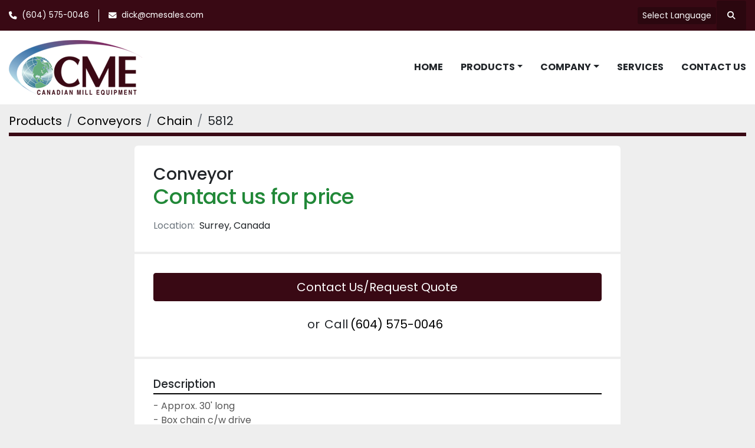

--- FILE ---
content_type: text/html; charset=utf-8
request_url: https://www.cmesales.com/listings/3727385-used-conveyor
body_size: 8040
content:
<!DOCTYPE html><html id="mh" lang="en"><head><title>Used Conveyor for Sale in Surrey, Canada</title><meta content="Used Conveyor for Sale in Surrey, Canada" property="title" /><meta content="text/html; charset=UTF-8" http-equiv="Content-Type" /><meta content="width=device-width, initial-scale=1.0" name="viewport" /><meta content="- Approx. 30&#39; long - Box chain c/w drive." name="description" /><meta content="wss://system.machinio.com/cable" name="cable-url" /><meta content="- Approx. 30&#39; long - Box chain c/w drive." property="og:description" /><meta content="Used Conveyor for Sale in Surrey, Canada" property="og:title" /><meta content="website" property="og:type" /><meta content="summary_large_image" property="twitter:card" /><meta content="Used Conveyor for Sale in Surrey, Canada" property="twitter:title" /><meta content="- Approx. 30&#39; long - Box chain c/w drive." property="twitter:description" /><link href="https://i.machineryhost.com" rel="preconnect" /><link href="https://i.system.machinio.com" rel="preconnect" /><link href="https://s3.amazonaws.com" rel="preconnect" /><link rel="stylesheet" href="/styles/custom-44959ed495a5383481a5e9388bf92975.css" media="all" /><link rel="stylesheet" href="/packs/css/918-ca3a6288.css" media="all" />
<link rel="stylesheet" href="/packs/css/application-5f9e7bfe.css" media="all" /><style>.site-header.acrise .site-header__contacts__item .text,.site-header.acrise .site-header__search-bar__input,.site-header.acrise .site-header__search-bar__input::placeholder,.site-header.acrise .site-header__search-bar__submit{color:#fff}
</style><link href="https://www.cmesales.com/listings/3727385-used-conveyor" rel="canonical" /><meta content="https://www.cmesales.com/listings/3727385-used-conveyor" property="og:url" /><link rel="icon" type="image/x-icon" href="https://f.machineryhost.com/1edf47c74a09646c6b58448d598fb7e6/favicon.png" /><link rel="apple-touch-icon" type="image/png" href="https://f.machineryhost.com/1edf47c74a09646c6b58448d598fb7e6/favicon.png" /><script id="json-ld" type="application/ld+json">{"@context":"https://schema.org/","@type":"Product","name":"Conveyor","description":"- Approx. 30' long - Box chain c/w drive","productID":3727385,"category":"Conveyors","offers":{"@type":"Offer","url":"https://www.cmesales.com/listings/3727385-used-conveyor","itemCondition":"https://schema.org/UsedCondition","availability":"http://schema.org/InStock","seller":"Canadian Mill Equipment LTD"},"sku":"5812"}</script><script id="json-ld" type="application/ld+json">{ "@context" : "https://schema.org", "@type" : "LocalBusiness", "name" : "Canadian Mill Equipment LTD", "address" : "Canadian Mill Equipment, 12845 - 261A Street,  Maple Ridge, BC V2W 0J2", "url" : "https://www.cmesales.com", "image": "https://f.machineryhost.com/35f8a69272ca4ef7e07071ba1d807626/logo.png", "telephone" : "(604) 575-0046"}</script></head><body class="body-s1271 body-xl-container"><code data-configs="{&quot;currency&quot;:&quot;cad&quot;,&quot;convert_prices&quot;:false,&quot;gdpr_compliance&quot;:false,&quot;currency_iso_code&quot;:false,&quot;show_webshop_stripe_invoice_checkout_hint&quot;:false,&quot;private_price_webshop&quot;:false,&quot;enable_listing_quantity&quot;:false,&quot;allow_offer&quot;:false,&quot;terms_of_sales_path&quot;:null,&quot;automated_locale&quot;:false,&quot;primary_language_code&quot;:&quot;en&quot;,&quot;manual_languages&quot;:[&quot;en&quot;],&quot;controller_name&quot;:&quot;listings&quot;,&quot;webshop_type&quot;:&quot;ecommerce&quot;,&quot;create_webshop_lead&quot;:null,&quot;display_cookies_consent&quot;:null,&quot;privacy_policy_page&quot;:null,&quot;contact_form_attach_files_limit&quot;:10,&quot;submit_order_button_text&quot;:null,&quot;shopping_cart_header_title&quot;:null,&quot;custom_newsletter_button_title&quot;:null,&quot;enable_thank_you_page&quot;:null,&quot;restrict_lead_submission_by_buyer_location&quot;:false}"></code><div class="page-wrapper"><div class="hidden-print header-layout"><header class="site-header power" id="site-header"><div class="site-header__top-bar bg-primary"><div class="container"><div class="row"><div class="col-12 d-flex flex-column flex-lg-row align-items-center justify-content-between"><div class="site-header__contacts d-flex flex-column flex-md-row align-items-center my-2 my-lg-0"><div class="phone d-flex position-relative site-header__contacts__item"><a class="contact-tracking phone notranslate" href="tel:6045750046"> (604) 575-0046</a></div><div class="email d-flex position-relative site-header__contacts__item"><a class="contact-tracking email notranslate" href="mailto:dick@cmesales.com"> dick@cmesales.com</a></div></div><div class="d-flex align-items-center mb-2 mb-lg-0 site-header__top-bar-right flex-column flex-md-row"><div class="site-header__languages-widget hidden-print mb-2 mb-md-0" id="site-header-languages-widget"><div class="google-translate"><div class="dropdown google-translate-dropdown"><a aria-expanded="false" aria-haspopup="true" class="dropdown-toggle btn btn-sm btn-light" data-toggle="dropdown" href="#" id="google_translate_dropdown">Select Language</a><div aria-labelledby="google_translate_dropdown" class="dropdown-menu google-translate__dropdown-menu"><a class="dropdown-item" data-lang="en" href="#"><img alt="en-CA" src="/packs/static/node_modules/flag-icon/svg/country-4x3/ca-022c82cd0cfd172e12fa.svg" /> <span class="notranslate">English</span></a><a class="dropdown-item" data-lang="fr" href="#"><img alt="fr" src="/packs/static/node_modules/flag-icon/svg/country-4x3/fr-1ff689d349e0bf026ffe.svg" /> <span class="notranslate">Français</span></a><a class="dropdown-item" data-lang="es" href="#"><img alt="es" src="/packs/static/node_modules/flag-icon/svg/country-4x3/es-1b922552371d3513bd8a.svg" /> <span class="notranslate">Español</span></a><a class="dropdown-item" data-lang="de" href="#"><img alt="de" src="/packs/static/node_modules/flag-icon/svg/country-4x3/de-e49a32e9ea7785d920e4.svg" /> <span class="notranslate">Deutsch</span></a></div></div></div></div><a class="site-header__search-icon d-inline-flex align-items-center justify-content-center" href="/listings" id="site-header-search-icon"><i class="fa fa-search"></i><span class="sr-only">Search</span></a></div></div></div></div></div><div class="site-header__main-bar site-header__content sticky-nav"><div class="container"><div class="row"><div class="col-12 d-flex align-items-center justify-content-between"><div class="site-header__logo flex-shrink-0 d-flex align-items-center justify-content-center "><a class="" href="/"><img class="" alt="Canadian Mill Equipment LTD" src="https://f.machineryhost.com/35f8a69272ca4ef7e07071ba1d807626/logo.png" /></a></div><nav class="primary-nav"><ul class="primary-nav__navbar"><li class="primary-nav__item home"><a class="primary-nav__link" href="/">Home</a></li><li class="primary-nav__item inventory"><div class="dropdown primary-nav__dropdown"><div aria-expanded="false" aria-haspopup="true" class="primary-nav__link dropdown-toggle" id="dropdownMenuButton" role="button"><a href="/categories">Products</a></div><div aria-labelledby="dropdownMenuButton" class="dropdown-menu primary-nav__dropdown-menu m-0"><div class="d-flex"><div class="primary-nav__link-block multicolumn mr-3" style="column-count: 4;"><div class="primary-nav__link-block__item"><a class="dropdown-item  " href="/03rv">03RV</a></div><div class="primary-nav__link-block__item"><a class="dropdown-item  dropdown-children" href="/25g-knife-grinder">25G Knife Grinder</a><div class="dropdown-item grandchildren w-100"><a class="dropdown-item" data-role="grandchildren-item" href="/25g-knife-grinder/tub-grinder">Tub Grinder</a></div></div><div class="primary-nav__link-block__item"><a class="dropdown-item  " href="/31-miscellaneous">31 Miscellaneous</a></div><div class="primary-nav__link-block__item"><a class="dropdown-item  dropdown-children" href="/35fs-planer">35FS Planer</a><div class="dropdown-item grandchildren w-100"><a class="dropdown-item" data-role="grandchildren-item" href="/35fs-planer/4-sided">4 Sided</a><a class="dropdown-item" data-role="grandchildren-item" href="/35fs-planer/infeed-bridges">Infeed &amp; Bridges</a></div></div><div class="primary-nav__link-block__item"><a class="dropdown-item  " href="/38-post-and-pole">38  Post and Pole</a></div><div class="primary-nav__link-block__item"><a class="dropdown-item  " href="/air-compressors">Air Compressors</a></div><div class="primary-nav__link-block__item"><a class="dropdown-item  " href="/air-dryers">Air Dryers</a></div><div class="primary-nav__link-block__item"><a class="dropdown-item  " href="/babbitt-pots">Babbitt Pots</a></div><div class="primary-nav__link-block__item"><a class="dropdown-item  dropdown-children" href="/bandmills">Bandmills</a><div class="dropdown-item grandchildren w-100"><a class="dropdown-item" data-role="grandchildren-item" href="/bandmills/headrigs">Headrigs</a><a class="dropdown-item" data-role="grandchildren-item" href="/bandmills/parts-components">Parts &amp; Components</a><a class="dropdown-item" data-role="grandchildren-item" href="/bandmills/resaw-horizontal">Resaw - Horizontal</a><a class="dropdown-item" data-role="grandchildren-item" href="/bandmills/resaw-vertical">Resaw - Vertical</a><a class="dropdown-item" data-role="grandchildren-item" href="/bandmills/stand-alone-single">Stand Alone - Single</a><a class="dropdown-item" data-role="grandchildren-item" href="/bandmills/stand-alone-twin">Stand Alone - Twin</a><a class="dropdown-item" data-role="grandchildren-item" href="/bandmills/system">System</a></div></div><div class="primary-nav__link-block__item"><a class="dropdown-item  dropdown-children" href="/blowers">Blowers</a><div class="dropdown-item grandchildren w-100"><a class="dropdown-item" data-role="grandchildren-item" href="/blowers/high-pressure">High Pressure</a><a class="dropdown-item" data-role="grandchildren-item" href="/blowers/low-pressure">Low Pressure</a></div></div><div class="primary-nav__link-block__item"><a class="dropdown-item  " href="/board-plants">Board Plants</a></div><div class="primary-nav__link-block__item"><a class="dropdown-item  " href="/boilers">Boilers</a></div><div class="primary-nav__link-block__item"><a class="dropdown-item  dropdown-children" href="/canter-07c2">Canter (07C2)</a><div class="dropdown-item grandchildren w-100"><a class="dropdown-item" data-role="grandchildren-item" href="/canter-07c2/2-sided-module">2 Sided Module</a></div></div><div class="primary-nav__link-block__item"><a class="dropdown-item  dropdown-children" href="/canters">Canters</a><div class="dropdown-item grandchildren w-100"><a class="dropdown-item" data-role="grandchildren-item" href="/canters/2-sided-module">2 Sided Module</a><a class="dropdown-item" data-role="grandchildren-item" href="/canters/4-sided">4 Sided</a><a class="dropdown-item" data-role="grandchildren-item" href="/canters/parts-components">Parts &amp; Components</a></div></div><div class="primary-nav__link-block__item"><a class="dropdown-item  dropdown-children" href="/canters-07cs">Canters 07CS</a><div class="dropdown-item grandchildren w-100"><a class="dropdown-item" data-role="grandchildren-item" href="/canters-07cs/4-sided">4 Sided</a><a class="dropdown-item" data-role="grandchildren-item" href="/canters-07cs/hewsaw">Hewsaw</a></div></div><div class="primary-nav__link-block__item"><a class="dropdown-item  dropdown-children" href="/carriages">Carriages</a><div class="dropdown-item grandchildren w-100"><a class="dropdown-item" data-role="grandchildren-item" href="/carriages/circular">Circular</a><a class="dropdown-item" data-role="grandchildren-item" href="/carriages/portable">Portable</a><a class="dropdown-item" data-role="grandchildren-item" href="/carriages/stand-alone">Stand Alone</a><a class="dropdown-item" data-role="grandchildren-item" href="/carriages/system">System</a></div></div><div class="primary-nav__link-block__item"><a class="dropdown-item  " href="/chains">Chains</a></div><div class="primary-nav__link-block__item"><a class="dropdown-item  dropdown-children" href="/chip-bin">Chip Bin</a><div class="dropdown-item grandchildren w-100"><a class="dropdown-item" data-role="grandchildren-item" href="/chip-bin/machinery">Machinery</a></div></div><div class="primary-nav__link-block__item"><a class="dropdown-item  " href="/chip-feeders">Chip Feeders</a></div><div class="primary-nav__link-block__item"><a class="dropdown-item  dropdown-children" href="/chip-handling-chip-plant">Chip Handling (Chip Plant)</a><div class="dropdown-item grandchildren w-100"><a class="dropdown-item" data-role="grandchildren-item" href="/chip-handling-chip-plant/drum-debarker">Drum Debarker</a></div></div><div class="primary-nav__link-block__item"><a class="dropdown-item  " href="/chip-screens">Chip Screens</a></div><div class="primary-nav__link-block__item"><a class="dropdown-item  " href="/chipper-chip-pack">Chipper - Chip Pack</a></div><div class="primary-nav__link-block__item"><a class="dropdown-item  dropdown-children" href="/chippers">Chippers</a><div class="dropdown-item grandchildren w-100"><a class="dropdown-item" data-role="grandchildren-item" href="/chippers/chip-packs">Chip Packs</a><a class="dropdown-item" data-role="grandchildren-item" href="/chippers/disk">Disk</a><a class="dropdown-item" data-role="grandchildren-item" href="/chippers/drum">Drum</a><a class="dropdown-item" data-role="grandchildren-item" href="/chippers/large-over-60">Large (over 60&quot;)</a><a class="dropdown-item" data-role="grandchildren-item" href="/chippers/parts-components">Parts &amp; Components</a><a class="dropdown-item" data-role="grandchildren-item" href="/chippers/small-to-60">Small (to 60&quot;)</a></div></div><div class="primary-nav__link-block__item"><a class="dropdown-item  " href="/co-generation-plants">Co-Generation Plants</a></div><div class="primary-nav__link-block__item"><a class="dropdown-item  dropdown-children" href="/conveyor-scanning">Conveyor - Scanning</a><div class="dropdown-item grandchildren w-100"><a class="dropdown-item" data-role="grandchildren-item" href="/conveyor-scanning/chain">Chain</a></div></div><div class="primary-nav__link-block__item"><a class="dropdown-item  dropdown-children" href="/conveyor-vibrating">Conveyor - Vibrating</a><div class="dropdown-item grandchildren w-100"><a class="dropdown-item" data-role="grandchildren-item" href="/conveyor-vibrating/machinery">Machinery</a></div></div><div class="primary-nav__link-block__item"><a class="dropdown-item  dropdown-children" href="/conveyors">Conveyors</a><div class="dropdown-item grandchildren w-100"><a class="dropdown-item" data-role="grandchildren-item" href="/conveyors/belt">Belt</a><a class="dropdown-item" data-role="grandchildren-item" href="/conveyors/chain">Chain</a><a class="dropdown-item" data-role="grandchildren-item" href="/conveyors/miscellaneous">Miscellaneous</a><a class="dropdown-item" data-role="grandchildren-item" href="/conveyors/scissor-lift">Scissor Lift</a><a class="dropdown-item" data-role="grandchildren-item" href="/conveyors/vibrating">Vibrating</a></div></div><div class="primary-nav__link-block__item"><a class="dropdown-item  dropdown-children" href="/cut-off-saws">Cut-Off Saws</a><div class="dropdown-item grandchildren w-100"><a class="dropdown-item" data-role="grandchildren-item" href="/cut-off-saws/chain">Chain</a><a class="dropdown-item" data-role="grandchildren-item" href="/cut-off-saws/circle">Circle</a></div></div><div class="primary-nav__link-block__item"><a class="dropdown-item  dropdown-children" href="/debarker-ring">Debarker - Ring</a><div class="dropdown-item grandchildren w-100"><a class="dropdown-item" data-role="grandchildren-item" href="/debarker-ring/ring">Ring</a></div></div><div class="primary-nav__link-block__item"><a class="dropdown-item  dropdown-children" href="/debarkers">Debarkers</a><div class="dropdown-item grandchildren w-100"><a class="dropdown-item" data-role="grandchildren-item" href="/debarkers/drum">Drum</a><a class="dropdown-item" data-role="grandchildren-item" href="/debarkers/flail">Flail</a><a class="dropdown-item" data-role="grandchildren-item" href="/debarkers/parts-components">Parts &amp; Components</a><a class="dropdown-item" data-role="grandchildren-item" href="/debarkers/ring">Ring</a><a class="dropdown-item" data-role="grandchildren-item" href="/debarkers/rosserhead-morbark">Rosserhead/Morbark</a><a class="dropdown-item" data-role="grandchildren-item" href="/debarkers/rotary">Rotary</a></div></div><div class="primary-nav__link-block__item"><a class="dropdown-item  dropdown-children" href="/debarkers-17d">DEBARKERS 17D</a><div class="dropdown-item grandchildren w-100"><a class="dropdown-item" data-role="grandchildren-item" href="/debarkers-17d/drum-and-rotary">Drum and Rotary</a></div></div><div class="primary-nav__link-block__item"><a class="dropdown-item  dropdown-children" href="/debarkers-17ri">Debarkers 17RI</a><div class="dropdown-item grandchildren w-100"><a class="dropdown-item" data-role="grandchildren-item" href="/debarkers-17ri/ring">Ring</a></div></div><div class="primary-nav__link-block__item"><a class="dropdown-item  dropdown-children" href="/deck-transfer-18lo">DECK TRANSFER 18LO</a><div class="dropdown-item grandchildren w-100"><a class="dropdown-item" data-role="grandchildren-item" href="/deck-transfer-18lo/butt-end-reducer">Butt End Reducer</a></div></div><div class="primary-nav__link-block__item"><a class="dropdown-item  dropdown-children" href="/decks-transfers">Decks / Transfers</a><div class="dropdown-item grandchildren w-100"><a class="dropdown-item" data-role="grandchildren-item" href="/decks-transfers/log-butt-reducer">Log/Butt Reducer</a><a class="dropdown-item" data-role="grandchildren-item" href="/decks-transfers/lumber-butt-reducer">Lumber/Butt Reducer</a></div></div><div class="primary-nav__link-block__item"><a class="dropdown-item  " href="/dry-kilns">Dry Kilns</a></div><div class="primary-nav__link-block__item"><a class="dropdown-item  dropdown-children" href="/dryer">DRYER</a><div class="dropdown-item grandchildren w-100"><a class="dropdown-item" data-role="grandchildren-item" href="/dryer/drum">DRUM</a></div></div><div class="primary-nav__link-block__item"><a class="dropdown-item  " href="/dust-collection-baghouses">Dust Collection / Baghouses</a></div><div class="primary-nav__link-block__item"><a class="dropdown-item  dropdown-children" href="/edger">EDGER</a><div class="dropdown-item grandchildren w-100"><a class="dropdown-item" data-role="grandchildren-item" href="/edger/double-arbor">Double Arbor</a><a class="dropdown-item" data-role="grandchildren-item" href="/edger/gang">GANG</a><a class="dropdown-item" data-role="grandchildren-item" href="/edger/chipping">Chipping</a><a class="dropdown-item" data-role="grandchildren-item" href="/edger/combination">Combination</a><a class="dropdown-item" data-role="grandchildren-item" href="/edger/curve-sawing">Curve Sawing</a><a class="dropdown-item" data-role="grandchildren-item" href="/edger/horizontal-gang">Horizontal Gang</a><a class="dropdown-item" data-role="grandchildren-item" href="/edger/optimizers">Optimizers</a><a class="dropdown-item" data-role="grandchildren-item" href="/edger/shifting-saw">Shifting Saw</a><a class="dropdown-item" data-role="grandchildren-item" href="/edger/vertical">Vertical</a></div></div><div class="primary-nav__link-block__item"><a class="dropdown-item  dropdown-children" href="/edgers-23">Edgers (23)</a><div class="dropdown-item grandchildren w-100"><a class="dropdown-item" data-role="grandchildren-item" href="/edgers-23/lineal">Lineal</a><a class="dropdown-item" data-role="grandchildren-item" href="/edgers-23/optimizers">Optimizers</a></div></div><div class="primary-nav__link-block__item"><a class="dropdown-item  " href="/electrical-components">Electrical Components</a></div><div class="primary-nav__link-block__item"><a class="dropdown-item  dropdown-children" href="/filing-room-equipment">Filing Room Equipment</a><div class="dropdown-item grandchildren w-100"><a class="dropdown-item" data-role="grandchildren-item" href="/filing-room-equipment/accessory">Accessory</a><a class="dropdown-item" data-role="grandchildren-item" href="/filing-room-equipment/bandmill">Bandmill</a><a class="dropdown-item" data-role="grandchildren-item" href="/filing-room-equipment/bandsaw-grinder">Bandsaw Grinder</a><a class="dropdown-item" data-role="grandchildren-item" href="/filing-room-equipment/bandsaws">Bandsaws</a><a class="dropdown-item" data-role="grandchildren-item" href="/filing-room-equipment/saw-sharpener">Saw Sharpener</a></div></div><div class="primary-nav__link-block__item"><a class="dropdown-item  dropdown-children" href="/filing-room-equipment-25s">Filing Room Equipment 25S</a><div class="dropdown-item grandchildren w-100"><a class="dropdown-item" data-role="grandchildren-item" href="/filing-room-equipment-25s/saw-guide-resurfacer">Saw Guide Resurfacer</a><a class="dropdown-item" data-role="grandchildren-item" href="/filing-room-equipment-25s/stellite-tipper-and-grinder">Stellite Tipper and Grinder</a></div></div><div class="primary-nav__link-block__item"><a class="dropdown-item  " href="/gear-reducers">Gear Reducers</a></div><div class="primary-nav__link-block__item"><a class="dropdown-item  " href="/generation-set">Generation Set</a></div><div class="primary-nav__link-block__item"><a class="dropdown-item  dropdown-children" href="/headrig-carriage">Headrig Carriage</a><div class="dropdown-item grandchildren w-100"><a class="dropdown-item" data-role="grandchildren-item" href="/headrig-carriage/bandmill">Bandmill</a></div></div><div class="primary-nav__link-block__item"><a class="dropdown-item  " href="/headrig-slabber">Headrig Slabber</a></div><div class="primary-nav__link-block__item"><a class="dropdown-item  dropdown-children" href="/hogs">Hogs</a><div class="dropdown-item grandchildren w-100"><a class="dropdown-item" data-role="grandchildren-item" href="/hogs/33e-hammermill">33E Hammermill</a><a class="dropdown-item" data-role="grandchildren-item" href="/hogs/tub-grinder">Tub Grinder</a></div></div><div class="primary-nav__link-block__item"><a class="dropdown-item  " href="/hydraulic-power-packs">Hydraulic Power Packs</a></div><div class="primary-nav__link-block__item"><a class="dropdown-item  dropdown-children" href="/knife-grinders">Knife Grinders</a><div class="dropdown-item grandchildren w-100"><a class="dropdown-item" data-role="grandchildren-item" href="/knife-grinders/tub-grinder">Tub Grinder</a></div></div><div class="primary-nav__link-block__item"><a class="dropdown-item  " href="/log-loaders">Log Loaders</a></div><div class="primary-nav__link-block__item"><a class="dropdown-item  " href="/log-merchandizing-decks">Log Merchandizing Decks</a></div><div class="primary-nav__link-block__item"><a class="dropdown-item  dropdown-children" href="/log-singulators">Log Singulators</a><div class="dropdown-item grandchildren w-100"><a class="dropdown-item" data-role="grandchildren-item" href="/log-singulators/rotary">Rotary</a></div></div><div class="primary-nav__link-block__item"><a class="dropdown-item  " href="/log-turners">Log Turners</a></div><div class="primary-nav__link-block__item"><a class="dropdown-item  " href="/lumber-spray-boxs">Lumber Spray Boxs</a></div><div class="primary-nav__link-block__item"><a class="dropdown-item  " href="/metal-detectors">Metal Detectors</a></div><div class="primary-nav__link-block__item"><a class="dropdown-item  dropdown-children" href="/miscellaneous">Miscellaneous</a><div class="dropdown-item grandchildren w-100"><a class="dropdown-item" data-role="grandchildren-item" href="/miscellaneous/paperwrap-dispnser">Paperwrap Dispnser</a><a class="dropdown-item" data-role="grandchildren-item" href="/miscellaneous/truck-scale">Truck Scale</a></div></div><div class="primary-nav__link-block__item"><a class="dropdown-item  " href="/mobile-equipment">Mobile Equipment</a></div><div class="primary-nav__link-block__item"><a class="dropdown-item  " href="/motor-electrical">Motor - Electrical</a></div><div class="primary-nav__link-block__item"><a class="dropdown-item  " href="/operator-s-cab">Operator&#39;s Cab</a></div><div class="primary-nav__link-block__item"><a class="dropdown-item  " href="/pellet-plant-equipment">Pellet Plant Equipment</a></div><div class="primary-nav__link-block__item"><a class="dropdown-item  dropdown-children" href="/planers">Planers</a><div class="dropdown-item grandchildren w-100"><a class="dropdown-item" data-role="grandchildren-item" href="/planers/4-sided">4 Sided</a><a class="dropdown-item" data-role="grandchildren-item" href="/planers/double-surfacer">Double Surfacer</a><a class="dropdown-item" data-role="grandchildren-item" href="/planers/four-head">Four Head</a><a class="dropdown-item" data-role="grandchildren-item" href="/planers/infeed-bridges">Infeed &amp; Bridges</a><a class="dropdown-item" data-role="grandchildren-item" href="/planers/parts-components">Parts &amp; Components</a></div></div><div class="primary-nav__link-block__item"><a class="dropdown-item  dropdown-children" href="/plywood-equipment">Plywood Equipment</a><div class="dropdown-item grandchildren w-100"><a class="dropdown-item" data-role="grandchildren-item" href="/plywood-equipment/miscellaneous">Miscellaneous</a><a class="dropdown-item" data-role="grandchildren-item" href="/plywood-equipment/sander">Sander</a></div></div><div class="primary-nav__link-block__item"><a class="dropdown-item  " href="/post-pole-equipment">Post &amp; Pole Equipment</a></div><div class="primary-nav__link-block__item"><a class="dropdown-item  " href="/primary-breakdown-systems">Primary Breakdown Systems</a></div><div class="primary-nav__link-block__item"><a class="dropdown-item  dropdown-children" href="/reman-woodworking">Reman/Woodworking</a><div class="dropdown-item grandchildren w-100"><a class="dropdown-item" data-role="grandchildren-item" href="/reman-woodworking/bandmill">Bandmill</a><a class="dropdown-item" data-role="grandchildren-item" href="/reman-woodworking/chop-saw">Chop Saw</a><a class="dropdown-item" data-role="grandchildren-item" href="/reman-woodworking/finger-jointer">Finger Jointer</a><a class="dropdown-item" data-role="grandchildren-item" href="/reman-woodworking/flooring">Flooring</a><a class="dropdown-item" data-role="grandchildren-item" href="/reman-woodworking/hula-trimmer">Hula Trimmer</a><a class="dropdown-item" data-role="grandchildren-item" href="/reman-woodworking/moulders">Moulders</a><a class="dropdown-item" data-role="grandchildren-item" href="/reman-woodworking/rip-saw">Rip Saw</a><a class="dropdown-item" data-role="grandchildren-item" href="/reman-woodworking/round-table">Round Table</a><a class="dropdown-item" data-role="grandchildren-item" href="/reman-woodworking/sanders">Sanders</a><a class="dropdown-item" data-role="grandchildren-item" href="/reman-woodworking/single-sided-planer">Single sided planer</a></div></div><div class="primary-nav__link-block__item"><a class="dropdown-item  " href="/rollcases">Rollcases</a></div><div class="primary-nav__link-block__item"><a class="dropdown-item  " href="/sawmills">Sawmills</a></div><div class="primary-nav__link-block__item"><a class="dropdown-item  " href="/scanning-hardware-softwares">Scanning Hardware &amp; Softwares</a></div><div class="primary-nav__link-block__item"><a class="dropdown-item  " href="/scissor-lifts">Scissor Lifts</a></div><div class="primary-nav__link-block__item"><a class="dropdown-item  " href="/scraggs">Scraggs</a></div><div class="primary-nav__link-block__item"><a class="dropdown-item  " href="/slabbers">Slabbers</a></div><div class="primary-nav__link-block__item"><a class="dropdown-item  dropdown-children" href="/sorter-lumber">Sorter (Lumber)</a><div class="dropdown-item grandchildren w-100"><a class="dropdown-item" data-role="grandchildren-item" href="/sorter-lumber/tray">Tray</a></div></div><div class="primary-nav__link-block__item"><a class="dropdown-item  " href="/sorters-lumber">Sorters (Lumber)</a></div><div class="primary-nav__link-block__item"><a class="dropdown-item  dropdown-children" href="/stackers">Stackers</a><div class="dropdown-item grandchildren w-100"><a class="dropdown-item" data-role="grandchildren-item" href="/stackers/planermill">Planermill</a></div></div><div class="primary-nav__link-block__item"><a class="dropdown-item  " href="/strappers">Strappers</a></div><div class="primary-nav__link-block__item"><a class="dropdown-item  " href="/stress-gradings">Stress Gradings</a></div><div class="primary-nav__link-block__item"><a class="dropdown-item  " href="/tilt-hoists">Tilt Hoists</a></div><div class="primary-nav__link-block__item"><a class="dropdown-item  " href="/tilt-hoists-47">Tilt Hoists - 47</a></div><div class="primary-nav__link-block__item"><a class="dropdown-item  " href="/tilt-hoists-stacker">Tilt Hoists / Stacker</a></div><div class="primary-nav__link-block__item"><a class="dropdown-item  " href="/treating-plants-pressure-vessels">Treating Plants/Pressure Vessels</a></div><div class="primary-nav__link-block__item"><a class="dropdown-item  dropdown-children" href="/trimmer">Trimmer</a><div class="dropdown-item grandchildren w-100"><a class="dropdown-item" data-role="grandchildren-item" href="/trimmer/machinery">Machinery</a><a class="dropdown-item" data-role="grandchildren-item" href="/trimmer/hula-trimmer">Hula Trimmer</a></div></div><div class="primary-nav__link-block__item"><a class="dropdown-item  " href="/tub-grinders-horizontal-grinders">Tub Grinders/Horizontal Grinders</a></div><div class="primary-nav__link-block__item"><a class="dropdown-item  " href="/unscramblers">Unscramblers</a></div><hr /><a class="dropdown-item view-all" href="/categories">View All</a></div></div></div></div></li><li class="primary-nav__item"><div class="dropdown primary-nav__dropdown"><div aria-expanded="false" aria-haspopup="true" class="primary-nav__link dropdown-toggle" id="pagesMenuButton23847" role="button">Company</div><div aria-labelledby="pagesMenuButton23847" class="dropdown-menu primary-nav__dropdown-menu m-0"><div class="d-flex"><div class="primary-nav__link-block"><a class="dropdown-item" href="/pages/about-us">About Us</a><a class="dropdown-item" href="/pages/our-people">Our People</a><a class="dropdown-item" href="/pages/our-team">Our Team</a></div></div></div></div></li><li class="primary-nav__item"><a class="primary-nav__link" href="/pages/services">Services</a></li><li class="primary-nav__item"><a class="primary-nav__link" href="/pages/contact-us">Contact Us</a></li></ul></nav><div class="hamburger-wrapper d-flex d-lg-none align-items-center" data-role="hamburger-menu"><button aria-label="Menu" class="hamburger hamburger--spin d-flex align-items-center" type="button"><div class="hamburger-box"><div class="hamburger-inner"></div></div></button><h5 class="ml-2 mb-0">Menu</h5></div></div></div></div></div></header></div><div class="page-layout" id="page-layout"><div class="page-inner" id="page-inner"><div class="listing-show default" data-listing-id="3727385" role="main"><div class="container"><div class="index-header__outer row mt-2"><div class="index-header col-12"><div class="index-header__inner"><nav aria-label="breadcrumb" class="py-2"><ol class="breadcrumb" itemscope="" itemtype="http://schema.org/BreadcrumbList"><li class="breadcrumb-item" itemid="/categories" itemprop="itemListElement" itemscope="" itemtype="http://schema.org/ListItem"><meta content="1" itemprop="position" /><a itemprop="item" itemtype="http://schema.org/Thing" itemid="/categories" itemscope="itemscope" aria-label="Products" href="/categories"><span itemprop="name">Products</span></a></li><li class="breadcrumb-item" itemid="/conveyors" itemprop="itemListElement" itemscope="" itemtype="http://schema.org/ListItem"><meta content="2" itemprop="position" /><a itemprop="item" itemtype="http://schema.org/Thing" itemid="/conveyors" itemscope="itemscope" aria-label="Conveyors" href="/conveyors"><span itemprop="name">Conveyors</span></a></li><li class="breadcrumb-item" itemid="/conveyors/chain" itemprop="itemListElement" itemscope="" itemtype="http://schema.org/ListItem"><meta content="3" itemprop="position" /><a itemprop="item" itemtype="http://schema.org/Thing" itemid="/conveyors/chain" itemscope="itemscope" aria-label="Chain" href="/conveyors/chain"><span itemprop="name">Chain</span></a></li><li class="breadcrumb-item active" itemid="/listings/3727385-used-conveyor" itemprop="itemListElement" itemscope="" itemtype="http://schema.org/ListItem"><meta content="4" itemprop="position" /><meta content="/listings/3727385-used-conveyor" itemid="/listings/3727385-used-conveyor" itemprop="item" itemscope="" itemtype="http://schema.org/Thing" /><span content="Conveyor" itemprop="name">5812</span></li></ol></nav></div></div></div><div class="pb-5"><div class="row"><div class="col-sm-12 col-lg-10 col-xl-8 offset-lg-1 offset-xl-2"><div class="show-info position-relative"><div class="show-info__header d-flex flex-column gap-16"><h1 class="show-info__title default-listing-title d-none d-md-block mb-0">Conveyor</h1><div class="d-flex justify-content-between"><div class="d-flex flex-column"><h4 class="show-info__price mb-3"><div class="listing-price-data  d-flex flex-wrap align-items-end"><span class="primary-price">Contact us for price</span></div></h4></div></div><p class="show-info__location mb-2"><span class="text-muted mr-2">Location:</span>Surrey, Canada</p></div><div class="show-info__contact-details"><button class="contact-seller-button js-contact-btn btn btn-lg btn-block hidden-print btn-primary" data-listing-id="3727385">Contact Us/Request Quote</button><div class="show-info__contact-details__phone d-flex flex-wrap align-items-center justify-content-center"><span class="show-info__contact-details__or">or</span><div class="d-flex p-2"><span class="mr-1">Call </span><a class="show-info__contact-details__phone-link notranslate contact-tracking" href="tel:(604)575-0046">(604) 575-0046</a></div><div class="show-info__contact-details__social"></div></div></div><div class="show-info__description"><h3 class="show-info__section-heading">Description</h3><div class="show-info__section-text ql-editor p-0 overflow-hidden">- Approx. 30' long
- Box chain c/w drive</div><div class="show-info__description-toggle__wrapper hidden-print"><a class="show-info__description-toggle description-toggle btn px-0" href="#" id="description-toggle">Show All</a></div></div><div class="show-info__specifications text-xs"><h3 class="show-info__section-heading d-flex justify-content-between align-items-end">Specifications</h3><table class="w-100 table-xs-fixed"><tbody><tr><td>Condition</td><td class="text-xs-ellipsis"><link itemprop="itemCondition" href="http://schema.org/UsedCondition" />Used</td></tr><tr><td>Stock Number</td><td class="text-xs-ellipsis notranslate">5812</td></tr></tbody></table></div><div class="utility-button__wrapper utility-button__wrapper--show d-print-none"><button aria-label="Share via Email" class="btn email-button" data-email-lang="en" data-listing-id="3727385" id="js-email"><i aria-hidden="true" class="fa-sharp fa-solid fa-envelope"></i><span class="ml-2">Share via Email</span></button><button aria-label="Print Listing" class="btn print-button" data-role="js-print"><i class="fa-sharp fa-solid fa-print"></i><span class="ml-2">Print Listing</span></button></div></div></div></div></div></div></div></div><footer class="site-footer simple" id="site-footer"><div class="container-fluid"><div class="row justify-content-center"><div class="text-center d-flex flex-column justify-content-center col-12"><div class="d-flex flex-wrap justify-content-center"><div class="site-footer__logo m-2 "><a class="" aria-label="Canadian Mill Equipment LTD" href="/"><img alt="Canadian Mill Equipment LTD" class="lazy" data-src="https://f.machineryhost.com/35f8a69272ca4ef7e07071ba1d807626/logo.png" /></a></div></div></div></div></div><div class="container"><div class="row"><div class="col-12 text-center d-flex justify-content-center flex-column"><ul class="footer-nav nav"><li class="footer-nav__item"><a class="footer-nav__link active" href="/listings">Products</a></li><li class="footer-nav__item"><a class="footer-nav__link active" href="/pages/about-us">About Us</a></li><li class="footer-nav__item"><a class="footer-nav__link active" href="/pages/our-people">Our People</a></li><li class="footer-nav__item"><a class="footer-nav__link active" href="/pages/our-team">Our Team</a></li><li class="footer-nav__item"><a class="footer-nav__link active" href="/pages/services">Services</a></li><li class="footer-nav__item"><a class="footer-nav__link active" href="/pages/contact-us">Contact Us</a></li></ul></div></div><div class="row"><div class="col-12 text-center"><div class="backlink mb-2"><a href="https://www.machinio.com/system" rel="noopener" target="_blank">Machinio System</a> website by <a href="https://www.machinio.com" rel="noopener" target="_blank">Machinio</a></div></div></div></div></footer><div class="fixed_container d-print-none"></div></div></div><script>
//<![CDATA[
var _rollbarConfig = {
  accessToken: "aec4e181ec6a45498ca430cb2d1dcff8",
  captureUncaught: true,
  captureUnhandledRejections: true,
  ignoredMessages: [
    '(.*)QuotaExceededError:(.*)',
    '(.*)DOM Exception 22:(.*)',
    'QuotaExceededError(.*)',
    'DOM Exception 22(.*)',
    'DOM Exception 22: QuotaExceededError: An attempt was made to add something to storage that exceeded the quota.',
    'The quota has been exceeded.',
    'Object Not Found Matching Id',
    'Script error.',
    '(.*)[lgst]\\.a\\.init is not a function\\.(.*)',
    "SyntaxError: Unexpected keyword 'this'",
    "Cannot read properties of null \\(reading .style.\\)",
    "null is not an object \\(evaluating .a\\.style.\\)",
    "Can't find variable: gmo",
    "scrollReadRandom",
    "replaceChildren is not a function",
    "Cannot read properties of undefined \\(reading .value.\\)"
  ],
  payload: {
    environment: "production"
  }
};
//]]>
</script><script src="/packs/js/runtime-4e83ecbc66661d7bb1f5.js" defer="defer"></script>
<script src="/packs/js/692-1ab0e0c46d8705502bce.js" defer="defer"></script>
<script src="/packs/js/706-cee65121c381e619848d.js" defer="defer"></script>
<script src="/packs/js/635-0afd58c9e729fe544641.js" defer="defer"></script>
<script src="/packs/js/918-9a6f14d0cc992d20f83e.js" defer="defer"></script>
<script src="/packs/js/989-1335ce700e1b197b2d49.js" defer="defer"></script>
<script src="/packs/js/162-de536d99abe3cac61da0.js" defer="defer"></script>
<script src="/packs/js/application-182fe7022b3d27ec462a.js" defer="defer"></script>
<script src="/packs/js/624-94c5ec60afc06453862e.js" defer="defer"></script>
<script src="/packs/js/rollbar-1c051f26f9e7b1752fca.js" defer="defer"></script>
<script src="/packs/js/368-8e0a32fe4c52b049fb40.js" defer="defer"></script>
<script src="/packs/js/language_widget-7fd9400807aa2be592dc.js" defer="defer"></script>
<script src="/packs/js/764-c077c878bdeb25835260.js" defer="defer"></script>
<script src="/packs/js/841-90387483698fdd9030e6.js" defer="defer"></script>
<script src="/packs/js/gallery-27601d96fa6951f8d87e.js" defer="defer"></script>
<script src="/packs/js/sticky_header-60e519ca963dffe0bd64.js" defer="defer"></script>
<script src="/packs/js/owl_carousel-dca796c866e00378e552.js" defer="defer"></script><script crossorigin="anonymous" src="https://kit.fontawesome.com/722e3adc3e.js"></script><script src="https://cdnjs.cloudflare.com/polyfill/v3/polyfill.min.js?version=4.8.0&amp;features=Element.prototype.replaceChildren"></script><script type="application/javascript">var headerClock = document.getElementById('header-clock');
if (headerClock) {
  function dateToText(date) {
    var hours = date.getHours()
    var minutes = date.getMinutes();
    var seconds = date.getSeconds();
    if (minutes < 10) minutes = '0'+minutes;
    if (hours < 10) hours = '0'+hours;
    if (seconds < 10) seconds = '0'+seconds;
    return hours + ":" + minutes + ":" + seconds;
  }
  function updateClocks() {
    for (var i = 0; i < window.arrClocks.length; i++) {
      var clock = window.arrClocks[i];
      var offset = window.arrOffsets[i];
      clock.innerHTML = dateToText(new Date(new Date().getTime()+offset));
    }
  }
  function startClocks() {
    clockElements = document.getElementsByClassName('clock');
    window.arrClocks = []
    window.arrOffsets = [];
    var j = 0;
    for(var i = 0; i < clockElements.length; i++) {
      el = clockElements[i];
      timezone = parseInt(el.getAttribute('timezone'));
      if (!isNaN(timezone)) {
        var tzDifference = timezone * 60 + (new Date()).getTimezoneOffset();
        var offset = tzDifference * 60 * 1000;
        window.arrClocks.push(el);
        window.arrOffsets.push(offset);
      }
    }
    updateClocks();
    clockID = setInterval(updateClocks, 1000);
  }
  setTimeout(startClocks, 100);
}

var headerDate = document.getElementById('header-date');
if (headerDate) {
  var date = new Date();
  var day = date.getDate();
  var year = date.getFullYear();
  var monthNames = ["January", "February", "March", "April", "May", "June", "July", "August", "September", "October", "November", "December"];
  var dayNames = ["Sunday", "Monday", "Tuesday", "Wednesday", "Thursday", "Friday", "Saturday"];
  var monthLabel = document.getElementsByClassName('month-label')[0].innerHTML = monthNames[date.getMonth()];
  var dayLabel = document.getElementsByClassName("day-label")[0].innerHTML = day;
  var weekdayLabel = document.getElementsByClassName("weekday-label")[0].innerHTML = dayNames[date.getDay(0)];
}</script></body></html>

--- FILE ---
content_type: text/css; charset=utf-8
request_url: https://www.cmesales.com/styles/custom-44959ed495a5383481a5e9388bf92975.css
body_size: 35456
content:
:root{--blue: #007bff;--indigo: #6610f2;--purple: #6f42c1;--pink: #e83e8c;--red: #dc3545;--orange: #fd7e14;--yellow: #ffc107;--green: #28a745;--teal: #20c997;--cyan: #17a2b8;--white: #fff;--gray: #6c757d;--gray-dark: #343a40;--primary: #390914;--secondary: #165884;--success: #28a745;--info: #17a2b8;--warning: #ffc107;--danger: #dc3545;--light: #f8f9fa;--dark: #343a40;--breakpoint-xs: 0;--breakpoint-sm: 576px;--breakpoint-md: 768px;--breakpoint-lg: 992px;--breakpoint-xl: 1200px;--breakpoint-xxl: 1400px;--breakpoint-xxxl: 1850px;--font-family-sans-serif: -apple-system, BlinkMacSystemFont, "Segoe UI", Roboto, "Helvetica Neue", Arial, "Noto Sans", "Liberation Sans", sans-serif, "Apple Color Emoji", "Segoe UI Emoji", "Segoe UI Symbol", "Noto Color Emoji";--font-family-monospace: SFMono-Regular, Menlo, Monaco, Consolas, "Liberation Mono", "Courier New", monospace}*,*::before,*::after{box-sizing:border-box}html{font-family:sans-serif;line-height:1.15;-webkit-text-size-adjust:100%;-webkit-tap-highlight-color:rgba(0,0,0,0)}article,aside,figcaption,figure,footer,header,hgroup,main,nav,section{display:block}body{margin:0;font-family:Poppins,sans-serif;font-size:1rem;font-weight:400;line-height:1.5;color:#212529;text-align:left;background-color:#fff}[tabindex="-1"]:focus:not(:focus-visible){outline:0 !important}hr{box-sizing:content-box;height:0;overflow:visible}h1,h2,h3,h4,.listing__wrapper.kirch .listing__title,h5,h6{margin-top:0;margin-bottom:.5rem}p{margin-top:0;margin-bottom:1rem}abbr[title],abbr[data-original-title]{text-decoration:underline;text-decoration:underline dotted;cursor:help;border-bottom:0;text-decoration-skip-ink:none}address{margin-bottom:1rem;font-style:normal;line-height:inherit}ol,ul,dl{margin-top:0;margin-bottom:1rem}ol ol,ul ul,ol ul,ul ol{margin-bottom:0}dt{font-weight:700}dd{margin-bottom:.5rem;margin-left:0}blockquote{margin:0 0 1rem}b,strong{font-weight:bolder}small{font-size:80%}sub,sup{position:relative;font-size:75%;line-height:0;vertical-align:baseline}sub{bottom:-.25em}sup{top:-.5em}a{color:#390914;text-decoration:none;background-color:transparent}a:hover{color:#000;text-decoration:underline}a:not([href]):not([class]){color:inherit;text-decoration:none}a:not([href]):not([class]):hover{color:inherit;text-decoration:none}pre,code,kbd,samp{font-family:SFMono-Regular,Menlo,Monaco,Consolas,"Liberation Mono","Courier New",monospace;font-size:1em}pre{margin-top:0;margin-bottom:1rem;overflow:auto;-ms-overflow-style:scrollbar}figure{margin:0 0 1rem}img{vertical-align:middle;border-style:none}svg{overflow:hidden;vertical-align:middle}table{border-collapse:collapse}caption{padding-top:.75rem;padding-bottom:.75rem;color:#6c757d;text-align:left;caption-side:bottom}th{text-align:inherit;text-align:-webkit-match-parent}label{display:inline-block;margin-bottom:.5rem}button{border-radius:0}button:focus:not(:focus-visible){outline:0}input,button,select,optgroup,textarea{margin:0;font-family:inherit;font-size:inherit;line-height:inherit}button,input{overflow:visible}button,select{text-transform:none}[role="button"]{cursor:pointer}select{word-wrap:normal}button,[type="button"],[type="reset"],[type="submit"]{-webkit-appearance:button}button:not(:disabled),[type="button"]:not(:disabled),[type="reset"]:not(:disabled),[type="submit"]:not(:disabled){cursor:pointer}button::-moz-focus-inner,[type="button"]::-moz-focus-inner,[type="reset"]::-moz-focus-inner,[type="submit"]::-moz-focus-inner{padding:0;border-style:none}input[type="radio"],input[type="checkbox"]{box-sizing:border-box;padding:0}textarea{overflow:auto;resize:vertical}fieldset{min-width:0;padding:0;margin:0;border:0}legend{display:block;width:100%;max-width:100%;padding:0;margin-bottom:.5rem;font-size:1.5rem;line-height:inherit;color:inherit;white-space:normal}progress{vertical-align:baseline}[type="number"]::-webkit-inner-spin-button,[type="number"]::-webkit-outer-spin-button{height:auto}[type="search"]{outline-offset:-2px;-webkit-appearance:none}[type="search"]::-webkit-search-decoration{-webkit-appearance:none}::-webkit-file-upload-button{font:inherit;-webkit-appearance:button}output{display:inline-block}summary{display:list-item;cursor:pointer}template{display:none}[hidden]{display:none !important}h1,h2,h3,h4,.listing__wrapper.kirch .listing__title,h5,h6,.h1,.h2,.h3,.h4,.h5,.h6{margin-bottom:.5rem;font-weight:500;line-height:1.2;color:#212529}h1,.h1{font-size:2.5rem}h2,.h2{font-size:2rem}h3,.h3{font-size:1.75rem}h4,.listing__wrapper.kirch .listing__title,.h4{font-size:1.5rem}h5,.h5{font-size:1.25rem}h6,.h6{font-size:1rem}.lead{font-size:1.25rem;font-weight:300}.display-1{font-size:6rem;font-weight:300;line-height:1.2}.display-2{font-size:5.5rem;font-weight:300;line-height:1.2}.display-3{font-size:4.5rem;font-weight:300;line-height:1.2}.display-4{font-size:3.5rem;font-weight:300;line-height:1.2}hr{margin-top:1rem;margin-bottom:1rem;border:0;border-top:1px solid rgba(0,0,0,0.1)}small,.small{font-size:.875em;font-weight:400}mark,.mark{padding:.2em;background-color:#fcf8e3}.list-unstyled{padding-left:0;list-style:none}.list-inline{padding-left:0;list-style:none}.list-inline-item{display:inline-block}.list-inline-item:not(:last-child){margin-right:.5rem}.initialism{font-size:90%;text-transform:uppercase}.blockquote{margin-bottom:1rem;font-size:1.25rem}.blockquote-footer{display:block;font-size:.875em;color:#6c757d}.blockquote-footer::before{content:"\2014\00A0"}.img-fluid{max-width:100%;height:auto}.img-thumbnail{padding:.25rem;background-color:#fff;border:1px solid #dee2e6;border-radius:6px;max-width:100%;height:auto}.figure{display:inline-block}.figure-img{margin-bottom:.5rem;line-height:1}.figure-caption{font-size:90%;color:#6c757d}.container,.container-fluid,.container-xxxl,.container-xxl,.container-xl,.container-lg,.container-md,.container-sm{width:100%;padding-right:15px;padding-left:15px;margin-right:auto;margin-left:auto}@media (min-width: 576px){.container-sm,.container{max-width:540px}}@media (min-width: 768px){.container-md,.container-sm,.container{max-width:720px}}@media (min-width: 992px){.container-lg,.container-md,.container-sm,.container{max-width:960px}}@media (min-width: 1200px){.container-xl,.container-lg,.container-md,.container-sm,.container{max-width:1140px}}@media (min-width: 1400px){.container-xxl,.container-xl,.container-lg,.container-md,.container-sm,.container{max-width:1380px}}@media (min-width: 1850px){.container-xxxl,.container-xxl,.container-xl,.container-lg,.container-md,.container-sm,.container{max-width:1600px}}.row,.index-controls{display:flex;flex-wrap:wrap;margin-right:-15px;margin-left:-15px}.no-gutters{margin-right:0;margin-left:0}.no-gutters>.col,.no-gutters>[class*="col-"]{padding-right:0;padding-left:0}.col-xxxl,.col-xxxl-auto,.col-xxxl-12,.col-xxxl-11,.col-xxxl-10,.col-xxxl-9,.col-xxxl-8,.col-xxxl-7,.col-xxxl-6,.col-xxxl-5,.col-xxxl-4,.col-xxxl-3,.col-xxxl-2,.col-xxxl-1,.col-xxl,.col-xxl-auto,.col-xxl-12,.col-xxl-11,.col-xxl-10,.col-xxl-9,.col-xxl-8,.col-xxl-7,.col-xxl-6,.col-xxl-5,.col-xxl-4,.col-xxl-3,.col-xxl-2,.col-xxl-1,.col-xl,.col-xl-auto,.col-xl-12,.col-xl-11,.col-xl-10,.col-xl-9,.col-xl-8,.col-xl-7,.col-xl-6,.col-xl-5,.col-xl-4,.col-xl-3,.listings-grid[data-grids-amount='4'] .listing__wrapper,.col-xl-2,.col-xl-1,.col-lg,.col-lg-auto,.col-lg-12,.col-lg-11,.col-lg-10,.col-lg-9,.col-lg-8,.col-lg-7,.col-lg-6,.listings-grid[data-grids-amount='2'] .listing__wrapper,.col-lg-5,.col-lg-4,.listings-grid[data-grids-amount='3'] .listing__wrapper,.listings-grid[data-grids-amount='4'] .listing__wrapper,.col-lg-3,.listings-grid[data-grids-amount='5'] .listing__wrapper,.col-lg-2,.col-lg-1,.col-md,.col-md-auto,.col-md-12,.col-md-11,.col-md-10,.col-md-9,.col-md-8,.col-md-7,.col-md-6,.listings-grid[data-grids-amount='2'] .listing__wrapper,.listings-grid[data-grids-amount='3'] .listing__wrapper,.listings-grid[data-grids-amount='4'] .listing__wrapper,.col-md-5,.col-md-4,.listings-grid[data-grids-amount='5'] .listing__wrapper,.col-md-3,.col-md-2,.col-md-1,.col-sm,.col-sm-auto,.col-sm-12,.col-sm-11,.col-sm-10,.col-sm-9,.col-sm-8,.col-sm-7,.col-sm-6,.listings-grid[data-grids-amount='5'] .listing__wrapper,.col-sm-5,.col-sm-4,.col-sm-3,.col-sm-2,.col-sm-1,.col,.col-auto,.col-12,.search,.google-translate__outer,.col-11,.col-10,.col-9,.col-8,.col-7,.col-6,.col-5,.col-4,.col-3,.col-2,.col-1{position:relative;width:100%;padding-right:15px;padding-left:15px}.col{flex-basis:0;flex-grow:1;max-width:100%}.row-cols-1>*{flex:0 0 100%;max-width:100%}.row-cols-2>*{flex:0 0 50%;max-width:50%}.row-cols-3>*{flex:0 0 33.3333333333%;max-width:33.3333333333%}.row-cols-4>*{flex:0 0 25%;max-width:25%}.row-cols-5>*{flex:0 0 20%;max-width:20%}.row-cols-6>*{flex:0 0 16.6666666667%;max-width:16.6666666667%}.col-auto{flex:0 0 auto;width:auto;max-width:100%}.col-1{flex:0 0 8.33333333%;max-width:8.33333333%}.col-2{flex:0 0 16.66666667%;max-width:16.66666667%}.col-3{flex:0 0 25%;max-width:25%}.col-4{flex:0 0 33.33333333%;max-width:33.33333333%}.col-5{flex:0 0 41.66666667%;max-width:41.66666667%}.col-6{flex:0 0 50%;max-width:50%}.col-7{flex:0 0 58.33333333%;max-width:58.33333333%}.col-8{flex:0 0 66.66666667%;max-width:66.66666667%}.col-9{flex:0 0 75%;max-width:75%}.col-10{flex:0 0 83.33333333%;max-width:83.33333333%}.col-11{flex:0 0 91.66666667%;max-width:91.66666667%}.col-12,.search,.google-translate__outer{flex:0 0 100%;max-width:100%}.order-first{order:-1}.order-last{order:13}.order-0{order:0}.order-1{order:1}.order-2{order:2}.order-3{order:3}.order-4{order:4}.order-5{order:5}.order-6{order:6}.order-7{order:7}.order-8{order:8}.order-9{order:9}.order-10{order:10}.order-11{order:11}.order-12{order:12}.offset-1{margin-left:8.33333333%}.offset-2{margin-left:16.66666667%}.offset-3{margin-left:25%}.offset-4{margin-left:33.33333333%}.offset-5{margin-left:41.66666667%}.offset-6{margin-left:50%}.offset-7{margin-left:58.33333333%}.offset-8{margin-left:66.66666667%}.offset-9{margin-left:75%}.offset-10{margin-left:83.33333333%}.offset-11{margin-left:91.66666667%}@media (min-width: 576px){.col-sm{flex-basis:0;flex-grow:1;max-width:100%}.row-cols-sm-1>*{flex:0 0 100%;max-width:100%}.row-cols-sm-2>*{flex:0 0 50%;max-width:50%}.row-cols-sm-3>*{flex:0 0 33.3333333333%;max-width:33.3333333333%}.row-cols-sm-4>*{flex:0 0 25%;max-width:25%}.row-cols-sm-5>*{flex:0 0 20%;max-width:20%}.row-cols-sm-6>*{flex:0 0 16.6666666667%;max-width:16.6666666667%}.col-sm-auto{flex:0 0 auto;width:auto;max-width:100%}.col-sm-1{flex:0 0 8.33333333%;max-width:8.33333333%}.col-sm-2{flex:0 0 16.66666667%;max-width:16.66666667%}.col-sm-3{flex:0 0 25%;max-width:25%}.col-sm-4{flex:0 0 33.33333333%;max-width:33.33333333%}.col-sm-5{flex:0 0 41.66666667%;max-width:41.66666667%}.col-sm-6,.listings-grid[data-grids-amount='5'] .listing__wrapper{flex:0 0 50%;max-width:50%}.col-sm-7{flex:0 0 58.33333333%;max-width:58.33333333%}.col-sm-8{flex:0 0 66.66666667%;max-width:66.66666667%}.col-sm-9{flex:0 0 75%;max-width:75%}.col-sm-10{flex:0 0 83.33333333%;max-width:83.33333333%}.col-sm-11{flex:0 0 91.66666667%;max-width:91.66666667%}.col-sm-12{flex:0 0 100%;max-width:100%}.order-sm-first{order:-1}.order-sm-last{order:13}.order-sm-0{order:0}.order-sm-1{order:1}.order-sm-2{order:2}.order-sm-3{order:3}.order-sm-4{order:4}.order-sm-5{order:5}.order-sm-6{order:6}.order-sm-7{order:7}.order-sm-8{order:8}.order-sm-9{order:9}.order-sm-10{order:10}.order-sm-11{order:11}.order-sm-12{order:12}.offset-sm-0{margin-left:0}.offset-sm-1{margin-left:8.33333333%}.offset-sm-2{margin-left:16.66666667%}.offset-sm-3{margin-left:25%}.offset-sm-4{margin-left:33.33333333%}.offset-sm-5{margin-left:41.66666667%}.offset-sm-6{margin-left:50%}.offset-sm-7{margin-left:58.33333333%}.offset-sm-8{margin-left:66.66666667%}.offset-sm-9{margin-left:75%}.offset-sm-10{margin-left:83.33333333%}.offset-sm-11{margin-left:91.66666667%}}@media (min-width: 768px){.col-md{flex-basis:0;flex-grow:1;max-width:100%}.row-cols-md-1>*{flex:0 0 100%;max-width:100%}.row-cols-md-2>*{flex:0 0 50%;max-width:50%}.row-cols-md-3>*{flex:0 0 33.3333333333%;max-width:33.3333333333%}.row-cols-md-4>*{flex:0 0 25%;max-width:25%}.row-cols-md-5>*{flex:0 0 20%;max-width:20%}.row-cols-md-6>*{flex:0 0 16.6666666667%;max-width:16.6666666667%}.col-md-auto{flex:0 0 auto;width:auto;max-width:100%}.col-md-1{flex:0 0 8.33333333%;max-width:8.33333333%}.col-md-2{flex:0 0 16.66666667%;max-width:16.66666667%}.col-md-3{flex:0 0 25%;max-width:25%}.col-md-4,.listings-grid[data-grids-amount='5'] .listing__wrapper{flex:0 0 33.33333333%;max-width:33.33333333%}.col-md-5{flex:0 0 41.66666667%;max-width:41.66666667%}.col-md-6,.listings-grid[data-grids-amount='2'] .listing__wrapper,.listings-grid[data-grids-amount='3'] .listing__wrapper,.listings-grid[data-grids-amount='4'] .listing__wrapper{flex:0 0 50%;max-width:50%}.col-md-7{flex:0 0 58.33333333%;max-width:58.33333333%}.col-md-8{flex:0 0 66.66666667%;max-width:66.66666667%}.col-md-9{flex:0 0 75%;max-width:75%}.col-md-10{flex:0 0 83.33333333%;max-width:83.33333333%}.col-md-11{flex:0 0 91.66666667%;max-width:91.66666667%}.col-md-12{flex:0 0 100%;max-width:100%}.order-md-first{order:-1}.order-md-last{order:13}.order-md-0{order:0}.order-md-1{order:1}.order-md-2{order:2}.order-md-3{order:3}.order-md-4{order:4}.order-md-5{order:5}.order-md-6{order:6}.order-md-7{order:7}.order-md-8{order:8}.order-md-9{order:9}.order-md-10{order:10}.order-md-11{order:11}.order-md-12{order:12}.offset-md-0{margin-left:0}.offset-md-1{margin-left:8.33333333%}.offset-md-2{margin-left:16.66666667%}.offset-md-3{margin-left:25%}.offset-md-4{margin-left:33.33333333%}.offset-md-5{margin-left:41.66666667%}.offset-md-6{margin-left:50%}.offset-md-7{margin-left:58.33333333%}.offset-md-8{margin-left:66.66666667%}.offset-md-9{margin-left:75%}.offset-md-10{margin-left:83.33333333%}.offset-md-11{margin-left:91.66666667%}}@media (min-width: 992px){.col-lg{flex-basis:0;flex-grow:1;max-width:100%}.row-cols-lg-1>*{flex:0 0 100%;max-width:100%}.row-cols-lg-2>*{flex:0 0 50%;max-width:50%}.row-cols-lg-3>*{flex:0 0 33.3333333333%;max-width:33.3333333333%}.row-cols-lg-4>*{flex:0 0 25%;max-width:25%}.row-cols-lg-5>*{flex:0 0 20%;max-width:20%}.row-cols-lg-6>*{flex:0 0 16.6666666667%;max-width:16.6666666667%}.col-lg-auto{flex:0 0 auto;width:auto;max-width:100%}.col-lg-1{flex:0 0 8.33333333%;max-width:8.33333333%}.col-lg-2{flex:0 0 16.66666667%;max-width:16.66666667%}.col-lg-3,.listings-grid[data-grids-amount='5'] .listing__wrapper{flex:0 0 25%;max-width:25%}.col-lg-4,.listings-grid[data-grids-amount='3'] .listing__wrapper,.listings-grid[data-grids-amount='4'] .listing__wrapper{flex:0 0 33.33333333%;max-width:33.33333333%}.col-lg-5{flex:0 0 41.66666667%;max-width:41.66666667%}.col-lg-6,.listings-grid[data-grids-amount='2'] .listing__wrapper{flex:0 0 50%;max-width:50%}.col-lg-7{flex:0 0 58.33333333%;max-width:58.33333333%}.col-lg-8{flex:0 0 66.66666667%;max-width:66.66666667%}.col-lg-9{flex:0 0 75%;max-width:75%}.col-lg-10{flex:0 0 83.33333333%;max-width:83.33333333%}.col-lg-11{flex:0 0 91.66666667%;max-width:91.66666667%}.col-lg-12{flex:0 0 100%;max-width:100%}.order-lg-first{order:-1}.order-lg-last{order:13}.order-lg-0{order:0}.order-lg-1{order:1}.order-lg-2{order:2}.order-lg-3{order:3}.order-lg-4{order:4}.order-lg-5{order:5}.order-lg-6{order:6}.order-lg-7{order:7}.order-lg-8{order:8}.order-lg-9{order:9}.order-lg-10{order:10}.order-lg-11{order:11}.order-lg-12{order:12}.offset-lg-0{margin-left:0}.offset-lg-1{margin-left:8.33333333%}.offset-lg-2{margin-left:16.66666667%}.offset-lg-3{margin-left:25%}.offset-lg-4{margin-left:33.33333333%}.offset-lg-5{margin-left:41.66666667%}.offset-lg-6{margin-left:50%}.offset-lg-7{margin-left:58.33333333%}.offset-lg-8{margin-left:66.66666667%}.offset-lg-9{margin-left:75%}.offset-lg-10{margin-left:83.33333333%}.offset-lg-11{margin-left:91.66666667%}}@media (min-width: 1200px){.col-xl{flex-basis:0;flex-grow:1;max-width:100%}.row-cols-xl-1>*{flex:0 0 100%;max-width:100%}.row-cols-xl-2>*{flex:0 0 50%;max-width:50%}.row-cols-xl-3>*{flex:0 0 33.3333333333%;max-width:33.3333333333%}.row-cols-xl-4>*{flex:0 0 25%;max-width:25%}.row-cols-xl-5>*{flex:0 0 20%;max-width:20%}.row-cols-xl-6>*{flex:0 0 16.6666666667%;max-width:16.6666666667%}.col-xl-auto{flex:0 0 auto;width:auto;max-width:100%}.col-xl-1{flex:0 0 8.33333333%;max-width:8.33333333%}.col-xl-2{flex:0 0 16.66666667%;max-width:16.66666667%}.col-xl-3,.listings-grid[data-grids-amount='4'] .listing__wrapper{flex:0 0 25%;max-width:25%}.col-xl-4{flex:0 0 33.33333333%;max-width:33.33333333%}.col-xl-5{flex:0 0 41.66666667%;max-width:41.66666667%}.col-xl-6{flex:0 0 50%;max-width:50%}.col-xl-7{flex:0 0 58.33333333%;max-width:58.33333333%}.col-xl-8{flex:0 0 66.66666667%;max-width:66.66666667%}.col-xl-9{flex:0 0 75%;max-width:75%}.col-xl-10{flex:0 0 83.33333333%;max-width:83.33333333%}.col-xl-11{flex:0 0 91.66666667%;max-width:91.66666667%}.col-xl-12{flex:0 0 100%;max-width:100%}.order-xl-first{order:-1}.order-xl-last{order:13}.order-xl-0{order:0}.order-xl-1{order:1}.order-xl-2{order:2}.order-xl-3{order:3}.order-xl-4{order:4}.order-xl-5{order:5}.order-xl-6{order:6}.order-xl-7{order:7}.order-xl-8{order:8}.order-xl-9{order:9}.order-xl-10{order:10}.order-xl-11{order:11}.order-xl-12{order:12}.offset-xl-0{margin-left:0}.offset-xl-1{margin-left:8.33333333%}.offset-xl-2{margin-left:16.66666667%}.offset-xl-3{margin-left:25%}.offset-xl-4{margin-left:33.33333333%}.offset-xl-5{margin-left:41.66666667%}.offset-xl-6{margin-left:50%}.offset-xl-7{margin-left:58.33333333%}.offset-xl-8{margin-left:66.66666667%}.offset-xl-9{margin-left:75%}.offset-xl-10{margin-left:83.33333333%}.offset-xl-11{margin-left:91.66666667%}}@media (min-width: 1400px){.col-xxl{flex-basis:0;flex-grow:1;max-width:100%}.row-cols-xxl-1>*{flex:0 0 100%;max-width:100%}.row-cols-xxl-2>*{flex:0 0 50%;max-width:50%}.row-cols-xxl-3>*{flex:0 0 33.3333333333%;max-width:33.3333333333%}.row-cols-xxl-4>*{flex:0 0 25%;max-width:25%}.row-cols-xxl-5>*{flex:0 0 20%;max-width:20%}.row-cols-xxl-6>*{flex:0 0 16.6666666667%;max-width:16.6666666667%}.col-xxl-auto{flex:0 0 auto;width:auto;max-width:100%}.col-xxl-1{flex:0 0 8.33333333%;max-width:8.33333333%}.col-xxl-2{flex:0 0 16.66666667%;max-width:16.66666667%}.col-xxl-3{flex:0 0 25%;max-width:25%}.col-xxl-4{flex:0 0 33.33333333%;max-width:33.33333333%}.col-xxl-5{flex:0 0 41.66666667%;max-width:41.66666667%}.col-xxl-6{flex:0 0 50%;max-width:50%}.col-xxl-7{flex:0 0 58.33333333%;max-width:58.33333333%}.col-xxl-8{flex:0 0 66.66666667%;max-width:66.66666667%}.col-xxl-9{flex:0 0 75%;max-width:75%}.col-xxl-10{flex:0 0 83.33333333%;max-width:83.33333333%}.col-xxl-11{flex:0 0 91.66666667%;max-width:91.66666667%}.col-xxl-12{flex:0 0 100%;max-width:100%}.order-xxl-first{order:-1}.order-xxl-last{order:13}.order-xxl-0{order:0}.order-xxl-1{order:1}.order-xxl-2{order:2}.order-xxl-3{order:3}.order-xxl-4{order:4}.order-xxl-5{order:5}.order-xxl-6{order:6}.order-xxl-7{order:7}.order-xxl-8{order:8}.order-xxl-9{order:9}.order-xxl-10{order:10}.order-xxl-11{order:11}.order-xxl-12{order:12}.offset-xxl-0{margin-left:0}.offset-xxl-1{margin-left:8.33333333%}.offset-xxl-2{margin-left:16.66666667%}.offset-xxl-3{margin-left:25%}.offset-xxl-4{margin-left:33.33333333%}.offset-xxl-5{margin-left:41.66666667%}.offset-xxl-6{margin-left:50%}.offset-xxl-7{margin-left:58.33333333%}.offset-xxl-8{margin-left:66.66666667%}.offset-xxl-9{margin-left:75%}.offset-xxl-10{margin-left:83.33333333%}.offset-xxl-11{margin-left:91.66666667%}}@media (min-width: 1850px){.col-xxxl{flex-basis:0;flex-grow:1;max-width:100%}.row-cols-xxxl-1>*{flex:0 0 100%;max-width:100%}.row-cols-xxxl-2>*{flex:0 0 50%;max-width:50%}.row-cols-xxxl-3>*{flex:0 0 33.3333333333%;max-width:33.3333333333%}.row-cols-xxxl-4>*{flex:0 0 25%;max-width:25%}.row-cols-xxxl-5>*{flex:0 0 20%;max-width:20%}.row-cols-xxxl-6>*{flex:0 0 16.6666666667%;max-width:16.6666666667%}.col-xxxl-auto{flex:0 0 auto;width:auto;max-width:100%}.col-xxxl-1{flex:0 0 8.33333333%;max-width:8.33333333%}.col-xxxl-2{flex:0 0 16.66666667%;max-width:16.66666667%}.col-xxxl-3{flex:0 0 25%;max-width:25%}.col-xxxl-4{flex:0 0 33.33333333%;max-width:33.33333333%}.col-xxxl-5{flex:0 0 41.66666667%;max-width:41.66666667%}.col-xxxl-6{flex:0 0 50%;max-width:50%}.col-xxxl-7{flex:0 0 58.33333333%;max-width:58.33333333%}.col-xxxl-8{flex:0 0 66.66666667%;max-width:66.66666667%}.col-xxxl-9{flex:0 0 75%;max-width:75%}.col-xxxl-10{flex:0 0 83.33333333%;max-width:83.33333333%}.col-xxxl-11{flex:0 0 91.66666667%;max-width:91.66666667%}.col-xxxl-12{flex:0 0 100%;max-width:100%}.order-xxxl-first{order:-1}.order-xxxl-last{order:13}.order-xxxl-0{order:0}.order-xxxl-1{order:1}.order-xxxl-2{order:2}.order-xxxl-3{order:3}.order-xxxl-4{order:4}.order-xxxl-5{order:5}.order-xxxl-6{order:6}.order-xxxl-7{order:7}.order-xxxl-8{order:8}.order-xxxl-9{order:9}.order-xxxl-10{order:10}.order-xxxl-11{order:11}.order-xxxl-12{order:12}.offset-xxxl-0{margin-left:0}.offset-xxxl-1{margin-left:8.33333333%}.offset-xxxl-2{margin-left:16.66666667%}.offset-xxxl-3{margin-left:25%}.offset-xxxl-4{margin-left:33.33333333%}.offset-xxxl-5{margin-left:41.66666667%}.offset-xxxl-6{margin-left:50%}.offset-xxxl-7{margin-left:58.33333333%}.offset-xxxl-8{margin-left:66.66666667%}.offset-xxxl-9{margin-left:75%}.offset-xxxl-10{margin-left:83.33333333%}.offset-xxxl-11{margin-left:91.66666667%}}.form-control{display:block;width:100%;height:calc(1.5em + .75rem + 2px);padding:.375rem .75rem;font-size:1rem;font-weight:400;line-height:1.5;color:#495057;background-color:#fff;background-clip:padding-box;border:1px solid #ced4da;border-radius:6px;transition:border-color 0.15s ease-in-out,box-shadow 0.15s ease-in-out}@media (prefers-reduced-motion: reduce){.form-control{transition:none}}.form-control::-ms-expand{background-color:transparent;border:0}.form-control:focus{color:#495057;background-color:#fff;border-color:#a71a3b;outline:0;box-shadow:0 0 0 .2rem rgba(57,9,20,0.25)}.form-control::placeholder{color:#6c757d;opacity:1}.form-control:disabled,.form-control[readonly]{background-color:#e9ecef;opacity:1}input.form-control[type="date"],input.form-control[type="time"],input.form-control[type="datetime-local"],input.form-control[type="month"]{appearance:none}select.form-control:-moz-focusring{color:transparent;text-shadow:0 0 0 #495057}select.form-control:focus::-ms-value{color:#495057;background-color:#fff}.form-control-file,.form-control-range{display:block;width:100%}.col-form-label{padding-top:calc(.375rem + 1px);padding-bottom:calc(.375rem + 1px);margin-bottom:0;font-size:inherit;line-height:1.5}.col-form-label-lg{padding-top:calc(.5rem + 1px);padding-bottom:calc(.5rem + 1px);font-size:1.25rem;line-height:1.5}.col-form-label-sm{padding-top:calc(.25rem + 1px);padding-bottom:calc(.25rem + 1px);font-size:.875rem;line-height:1.5}.form-control-plaintext{display:block;width:100%;padding:.375rem 0;margin-bottom:0;font-size:1rem;line-height:1.5;color:#212529;background-color:transparent;border:solid transparent;border-width:1px 0}.form-control-plaintext.form-control-sm,.form-control-plaintext.form-control-lg{padding-right:0;padding-left:0}.form-control-sm{height:calc(1.5em + .5rem + 2px);padding:.25rem .5rem;font-size:.875rem;line-height:1.5;border-radius:.2rem}.form-control-lg{height:calc(1.5em + 1rem + 2px);padding:.5rem 1rem;font-size:1.25rem;line-height:1.5;border-radius:.3rem}select.form-control[size],select.form-control[multiple]{height:auto}textarea.form-control{height:auto}.form-group{margin-bottom:1rem}.form-text{display:block;margin-top:.25rem}.form-row{display:flex;flex-wrap:wrap;margin-right:-5px;margin-left:-5px}.form-row>.col,.form-row>[class*="col-"]{padding-right:5px;padding-left:5px}.form-check{position:relative;display:block;padding-left:1.25rem}.form-check-input{position:absolute;margin-top:.3rem;margin-left:-1.25rem}.form-check-input[disabled]~.form-check-label,.form-check-input:disabled~.form-check-label{color:#6c757d}.form-check-label{margin-bottom:0}.form-check-inline{display:inline-flex;align-items:center;padding-left:0;margin-right:.75rem}.form-check-inline .form-check-input{position:static;margin-top:0;margin-right:.3125rem;margin-left:0}.valid-feedback{display:none;width:100%;margin-top:.25rem;font-size:.875em;color:#28a745}.valid-tooltip{position:absolute;top:100%;left:0;z-index:5;display:none;max-width:100%;padding:.25rem .5rem;margin-top:.1rem;font-size:.875rem;line-height:1.5;color:#fff;background-color:rgba(40,167,69,0.9);border-radius:6px}.form-row>.col>.valid-tooltip,.form-row>[class*="col-"]>.valid-tooltip{left:5px}.was-validated :valid~.valid-feedback,.was-validated :valid~.valid-tooltip,.is-valid~.valid-feedback,.is-valid~.valid-tooltip{display:block}.was-validated .form-control:valid,.form-control.is-valid{border-color:#28a745;padding-right:calc(1.5em + .75rem) !important;background-image:url("data:image/svg+xml,%3csvg xmlns='http://www.w3.org/2000/svg' width='8' height='8' viewBox='0 0 8 8'%3e%3cpath fill='%2328a745' d='M2.3 6.73L.6 4.53c-.4-1.04.46-1.4 1.1-.8l1.1 1.4 3.4-3.8c.6-.63 1.6-.27 1.2.7l-4 4.6c-.43.5-.8.4-1.1.1z'/%3e%3c/svg%3e");background-repeat:no-repeat;background-position:right calc(.375em + .1875rem) center;background-size:calc(.75em + .375rem) calc(.75em + .375rem)}.was-validated .form-control:valid:focus,.form-control.is-valid:focus{border-color:#28a745;box-shadow:0 0 0 .2rem rgba(40,167,69,0.25)}.was-validated select.form-control:valid,select.form-control.is-valid{padding-right:3rem !important;background-position:right 1.5rem center}.was-validated textarea.form-control:valid,textarea.form-control.is-valid{padding-right:calc(1.5em + .75rem);background-position:top calc(.375em + .1875rem) right calc(.375em + .1875rem)}.was-validated .custom-select:valid,.custom-select.is-valid{border-color:#28a745;padding-right:calc(.75em + 2.3125rem) !important;background:url("data:image/svg+xml,%3csvg xmlns='http://www.w3.org/2000/svg' width='4' height='5' viewBox='0 0 4 5'%3e%3cpath fill='%23343a40' d='M2 0L0 2h4zm0 5L0 3h4z'/%3e%3c/svg%3e") right .75rem center/8px 10px no-repeat,#fff url("data:image/svg+xml,%3csvg xmlns='http://www.w3.org/2000/svg' width='8' height='8' viewBox='0 0 8 8'%3e%3cpath fill='%2328a745' d='M2.3 6.73L.6 4.53c-.4-1.04.46-1.4 1.1-.8l1.1 1.4 3.4-3.8c.6-.63 1.6-.27 1.2.7l-4 4.6c-.43.5-.8.4-1.1.1z'/%3e%3c/svg%3e") center right 1.75rem/calc(.75em + .375rem) calc(.75em + .375rem) no-repeat}.was-validated .custom-select:valid:focus,.custom-select.is-valid:focus{border-color:#28a745;box-shadow:0 0 0 .2rem rgba(40,167,69,0.25)}.was-validated .form-check-input:valid~.form-check-label,.form-check-input.is-valid~.form-check-label{color:#28a745}.was-validated .form-check-input:valid~.valid-feedback,.was-validated .form-check-input:valid~.valid-tooltip,.form-check-input.is-valid~.valid-feedback,.form-check-input.is-valid~.valid-tooltip{display:block}.was-validated .custom-control-input:valid~.custom-control-label,.custom-control-input.is-valid~.custom-control-label{color:#28a745}.was-validated .custom-control-input:valid~.custom-control-label::before,.custom-control-input.is-valid~.custom-control-label::before{border-color:#28a745}.was-validated .custom-control-input:valid:checked~.custom-control-label::before,.custom-control-input.is-valid:checked~.custom-control-label::before{border-color:#34ce57;background-color:#34ce57}.was-validated .custom-control-input:valid:focus~.custom-control-label::before,.custom-control-input.is-valid:focus~.custom-control-label::before{box-shadow:0 0 0 .2rem rgba(40,167,69,0.25)}.was-validated .custom-control-input:valid:focus:not(:checked)~.custom-control-label::before,.custom-control-input.is-valid:focus:not(:checked)~.custom-control-label::before{border-color:#28a745}.was-validated .custom-file-input:valid~.custom-file-label,.custom-file-input.is-valid~.custom-file-label{border-color:#28a745}.was-validated .custom-file-input:valid:focus~.custom-file-label,.custom-file-input.is-valid:focus~.custom-file-label{border-color:#28a745;box-shadow:0 0 0 .2rem rgba(40,167,69,0.25)}.invalid-feedback{display:none;width:100%;margin-top:.25rem;font-size:.875em;color:#dc3545}.invalid-tooltip{position:absolute;top:100%;left:0;z-index:5;display:none;max-width:100%;padding:.25rem .5rem;margin-top:.1rem;font-size:.875rem;line-height:1.5;color:#fff;background-color:rgba(220,53,69,0.9);border-radius:6px}.form-row>.col>.invalid-tooltip,.form-row>[class*="col-"]>.invalid-tooltip{left:5px}.was-validated :invalid~.invalid-feedback,.was-validated :invalid~.invalid-tooltip,.is-invalid~.invalid-feedback,.is-invalid~.invalid-tooltip{display:block}.was-validated .form-control:invalid,.form-control.is-invalid{border-color:#dc3545;padding-right:calc(1.5em + .75rem) !important;background-image:url("data:image/svg+xml,%3csvg xmlns='http://www.w3.org/2000/svg' width='12' height='12' fill='none' stroke='%23dc3545' viewBox='0 0 12 12'%3e%3ccircle cx='6' cy='6' r='4.5'/%3e%3cpath stroke-linejoin='round' d='M5.8 3.6h.4L6 6.5z'/%3e%3ccircle cx='6' cy='8.2' r='.6' fill='%23dc3545' stroke='none'/%3e%3c/svg%3e");background-repeat:no-repeat;background-position:right calc(.375em + .1875rem) center;background-size:calc(.75em + .375rem) calc(.75em + .375rem)}.was-validated .form-control:invalid:focus,.form-control.is-invalid:focus{border-color:#dc3545;box-shadow:0 0 0 .2rem rgba(220,53,69,0.25)}.was-validated select.form-control:invalid,select.form-control.is-invalid{padding-right:3rem !important;background-position:right 1.5rem center}.was-validated textarea.form-control:invalid,textarea.form-control.is-invalid{padding-right:calc(1.5em + .75rem);background-position:top calc(.375em + .1875rem) right calc(.375em + .1875rem)}.was-validated .custom-select:invalid,.custom-select.is-invalid{border-color:#dc3545;padding-right:calc(.75em + 2.3125rem) !important;background:url("data:image/svg+xml,%3csvg xmlns='http://www.w3.org/2000/svg' width='4' height='5' viewBox='0 0 4 5'%3e%3cpath fill='%23343a40' d='M2 0L0 2h4zm0 5L0 3h4z'/%3e%3c/svg%3e") right .75rem center/8px 10px no-repeat,#fff url("data:image/svg+xml,%3csvg xmlns='http://www.w3.org/2000/svg' width='12' height='12' fill='none' stroke='%23dc3545' viewBox='0 0 12 12'%3e%3ccircle cx='6' cy='6' r='4.5'/%3e%3cpath stroke-linejoin='round' d='M5.8 3.6h.4L6 6.5z'/%3e%3ccircle cx='6' cy='8.2' r='.6' fill='%23dc3545' stroke='none'/%3e%3c/svg%3e") center right 1.75rem/calc(.75em + .375rem) calc(.75em + .375rem) no-repeat}.was-validated .custom-select:invalid:focus,.custom-select.is-invalid:focus{border-color:#dc3545;box-shadow:0 0 0 .2rem rgba(220,53,69,0.25)}.was-validated .form-check-input:invalid~.form-check-label,.form-check-input.is-invalid~.form-check-label{color:#dc3545}.was-validated .form-check-input:invalid~.invalid-feedback,.was-validated .form-check-input:invalid~.invalid-tooltip,.form-check-input.is-invalid~.invalid-feedback,.form-check-input.is-invalid~.invalid-tooltip{display:block}.was-validated .custom-control-input:invalid~.custom-control-label,.custom-control-input.is-invalid~.custom-control-label{color:#dc3545}.was-validated .custom-control-input:invalid~.custom-control-label::before,.custom-control-input.is-invalid~.custom-control-label::before{border-color:#dc3545}.was-validated .custom-control-input:invalid:checked~.custom-control-label::before,.custom-control-input.is-invalid:checked~.custom-control-label::before{border-color:#e4606d;background-color:#e4606d}.was-validated .custom-control-input:invalid:focus~.custom-control-label::before,.custom-control-input.is-invalid:focus~.custom-control-label::before{box-shadow:0 0 0 .2rem rgba(220,53,69,0.25)}.was-validated .custom-control-input:invalid:focus:not(:checked)~.custom-control-label::before,.custom-control-input.is-invalid:focus:not(:checked)~.custom-control-label::before{border-color:#dc3545}.was-validated .custom-file-input:invalid~.custom-file-label,.custom-file-input.is-invalid~.custom-file-label{border-color:#dc3545}.was-validated .custom-file-input:invalid:focus~.custom-file-label,.custom-file-input.is-invalid:focus~.custom-file-label{border-color:#dc3545;box-shadow:0 0 0 .2rem rgba(220,53,69,0.25)}.form-inline{display:flex;flex-flow:row wrap;align-items:center}.form-inline .form-check{width:100%}@media (min-width: 576px){.form-inline label{display:flex;align-items:center;justify-content:center;margin-bottom:0}.form-inline .form-group{display:flex;flex:0 0 auto;flex-flow:row wrap;align-items:center;margin-bottom:0}.form-inline .form-control{display:inline-block;width:auto;vertical-align:middle}.form-inline .form-control-plaintext{display:inline-block}.form-inline .input-group,.form-inline .custom-select{width:auto}.form-inline .form-check{display:flex;align-items:center;justify-content:center;width:auto;padding-left:0}.form-inline .form-check-input{position:relative;flex-shrink:0;margin-top:0;margin-right:.25rem;margin-left:0}.form-inline .custom-control{align-items:center;justify-content:center}.form-inline .custom-control-label{margin-bottom:0}}.btn{display:inline-block;font-weight:400;color:#212529;text-align:center;vertical-align:middle;user-select:none;background-color:transparent;border:1px solid transparent;padding:.375rem .75rem;font-size:1rem;line-height:1.5;border-radius:6px;transition:color 0.15s ease-in-out,background-color 0.15s ease-in-out,border-color 0.15s ease-in-out,box-shadow 0.15s ease-in-out}@media (prefers-reduced-motion: reduce){.btn{transition:none}}.btn:hover{color:#212529;text-decoration:none}.btn:focus,.btn.focus{outline:0;box-shadow:0 0 0 .2rem rgba(57,9,20,0.25)}.btn.disabled,.btn:disabled{opacity:.65}.btn:not(:disabled):not(.disabled){cursor:pointer}a.btn.disabled,fieldset:disabled a.btn{pointer-events:none}.btn-primary,.search__button{color:#fff;background-color:#390914;border-color:#390914}.btn-primary:hover,.search__button:hover{color:#fff;background-color:#180408;border-color:#0d0205}.btn-primary:focus,.search__button:focus,.btn-primary.focus,.focus.search__button{color:#fff;background-color:#180408;border-color:#0d0205;box-shadow:0 0 0 .2rem rgba(87,46,55,0.5)}.btn-primary.disabled,.disabled.search__button,.btn-primary:disabled,.search__button:disabled{color:#fff;background-color:#390914;border-color:#390914}.btn-primary:not(:disabled):not(.disabled):active,.search__button:not(:disabled):not(.disabled):active,.btn-primary.active:not(:disabled):not(.disabled),.search__button.active:not(:disabled):not(.disabled),.show>.btn-primary.dropdown-toggle,.show>.dropdown-toggle.search__button{color:#fff;background-color:#0d0205;border-color:#020001}.btn-primary:not(:disabled):not(.disabled):active:focus,.search__button:not(:disabled):not(.disabled):active:focus,.btn-primary.active:not(:disabled):not(.disabled):focus,.search__button.active:not(:disabled):not(.disabled):focus,.show>.btn-primary.dropdown-toggle:focus,.show>.dropdown-toggle.search__button:focus{box-shadow:0 0 0 .2rem rgba(87,46,55,0.5)}.btn-secondary{color:#fff;background-color:#165884;border-color:#165884}.btn-secondary:hover{color:#fff;background-color:#114263;border-color:#0f3b58}.btn-secondary:focus,.btn-secondary.focus{color:#fff;background-color:#114263;border-color:#0f3b58;box-shadow:0 0 0 .2rem rgba(57,113,150,0.5)}.btn-secondary.disabled,.btn-secondary:disabled{color:#fff;background-color:#165884;border-color:#165884}.btn-secondary:not(:disabled):not(.disabled):active,.btn-secondary.active:not(:disabled):not(.disabled),.show>.btn-secondary.dropdown-toggle{color:#fff;background-color:#0f3b58;border-color:#0d344d}.btn-secondary:not(:disabled):not(.disabled):active:focus,.btn-secondary.active:not(:disabled):not(.disabled):focus,.show>.btn-secondary.dropdown-toggle:focus{box-shadow:0 0 0 .2rem rgba(57,113,150,0.5)}.btn-success{color:#fff;background-color:#28a745;border-color:#28a745}.btn-success:hover{color:#fff;background-color:#218838;border-color:#1e7e34}.btn-success:focus,.btn-success.focus{color:#fff;background-color:#218838;border-color:#1e7e34;box-shadow:0 0 0 .2rem rgba(72,180,97,0.5)}.btn-success.disabled,.btn-success:disabled{color:#fff;background-color:#28a745;border-color:#28a745}.btn-success:not(:disabled):not(.disabled):active,.btn-success.active:not(:disabled):not(.disabled),.show>.btn-success.dropdown-toggle{color:#fff;background-color:#1e7e34;border-color:#1c7430}.btn-success:not(:disabled):not(.disabled):active:focus,.btn-success.active:not(:disabled):not(.disabled):focus,.show>.btn-success.dropdown-toggle:focus{box-shadow:0 0 0 .2rem rgba(72,180,97,0.5)}.btn-info{color:#fff;background-color:#17a2b8;border-color:#17a2b8}.btn-info:hover{color:#fff;background-color:#138496;border-color:#117a8b}.btn-info:focus,.btn-info.focus{color:#fff;background-color:#138496;border-color:#117a8b;box-shadow:0 0 0 .2rem rgba(58,176,195,0.5)}.btn-info.disabled,.btn-info:disabled{color:#fff;background-color:#17a2b8;border-color:#17a2b8}.btn-info:not(:disabled):not(.disabled):active,.btn-info.active:not(:disabled):not(.disabled),.show>.btn-info.dropdown-toggle{color:#fff;background-color:#117a8b;border-color:#10707f}.btn-info:not(:disabled):not(.disabled):active:focus,.btn-info.active:not(:disabled):not(.disabled):focus,.show>.btn-info.dropdown-toggle:focus{box-shadow:0 0 0 .2rem rgba(58,176,195,0.5)}.btn-warning{color:#212529;background-color:#ffc107;border-color:#ffc107}.btn-warning:hover{color:#212529;background-color:#e0a800;border-color:#d39e00}.btn-warning:focus,.btn-warning.focus{color:#212529;background-color:#e0a800;border-color:#d39e00;box-shadow:0 0 0 .2rem rgba(222,170,12,0.5)}.btn-warning.disabled,.btn-warning:disabled{color:#212529;background-color:#ffc107;border-color:#ffc107}.btn-warning:not(:disabled):not(.disabled):active,.btn-warning.active:not(:disabled):not(.disabled),.show>.btn-warning.dropdown-toggle{color:#212529;background-color:#d39e00;border-color:#c69500}.btn-warning:not(:disabled):not(.disabled):active:focus,.btn-warning.active:not(:disabled):not(.disabled):focus,.show>.btn-warning.dropdown-toggle:focus{box-shadow:0 0 0 .2rem rgba(222,170,12,0.5)}.btn-danger{color:#fff;background-color:#dc3545;border-color:#dc3545}.btn-danger:hover{color:#fff;background-color:#c82333;border-color:#bd2130}.btn-danger:focus,.btn-danger.focus{color:#fff;background-color:#c82333;border-color:#bd2130;box-shadow:0 0 0 .2rem rgba(225,83,97,0.5)}.btn-danger.disabled,.btn-danger:disabled{color:#fff;background-color:#dc3545;border-color:#dc3545}.btn-danger:not(:disabled):not(.disabled):active,.btn-danger.active:not(:disabled):not(.disabled),.show>.btn-danger.dropdown-toggle{color:#fff;background-color:#bd2130;border-color:#b21f2d}.btn-danger:not(:disabled):not(.disabled):active:focus,.btn-danger.active:not(:disabled):not(.disabled):focus,.show>.btn-danger.dropdown-toggle:focus{box-shadow:0 0 0 .2rem rgba(225,83,97,0.5)}.btn-light{color:#212529;background-color:#f8f9fa;border-color:#f8f9fa}.btn-light:hover{color:#212529;background-color:#e2e6ea;border-color:#dae0e5}.btn-light:focus,.btn-light.focus{color:#212529;background-color:#e2e6ea;border-color:#dae0e5;box-shadow:0 0 0 .2rem rgba(216,217,219,0.5)}.btn-light.disabled,.btn-light:disabled{color:#212529;background-color:#f8f9fa;border-color:#f8f9fa}.btn-light:not(:disabled):not(.disabled):active,.btn-light.active:not(:disabled):not(.disabled),.show>.btn-light.dropdown-toggle{color:#212529;background-color:#dae0e5;border-color:#d3d9df}.btn-light:not(:disabled):not(.disabled):active:focus,.btn-light.active:not(:disabled):not(.disabled):focus,.show>.btn-light.dropdown-toggle:focus{box-shadow:0 0 0 .2rem rgba(216,217,219,0.5)}.btn-dark{color:#fff;background-color:#343a40;border-color:#343a40}.btn-dark:hover{color:#fff;background-color:#23272b;border-color:#1d2124}.btn-dark:focus,.btn-dark.focus{color:#fff;background-color:#23272b;border-color:#1d2124;box-shadow:0 0 0 .2rem rgba(82,88,93,0.5)}.btn-dark.disabled,.btn-dark:disabled{color:#fff;background-color:#343a40;border-color:#343a40}.btn-dark:not(:disabled):not(.disabled):active,.btn-dark.active:not(:disabled):not(.disabled),.show>.btn-dark.dropdown-toggle{color:#fff;background-color:#1d2124;border-color:#171a1d}.btn-dark:not(:disabled):not(.disabled):active:focus,.btn-dark.active:not(:disabled):not(.disabled):focus,.show>.btn-dark.dropdown-toggle:focus{box-shadow:0 0 0 .2rem rgba(82,88,93,0.5)}.btn-outline-primary{color:#390914;border-color:#390914}.btn-outline-primary:hover{color:#fff;background-color:#390914;border-color:#390914}.btn-outline-primary:focus,.btn-outline-primary.focus{box-shadow:0 0 0 .2rem rgba(57,9,20,0.5)}.btn-outline-primary.disabled,.btn-outline-primary:disabled{color:#390914;background-color:transparent}.btn-outline-primary:not(:disabled):not(.disabled):active,.btn-outline-primary.active:not(:disabled):not(.disabled),.show>.btn-outline-primary.dropdown-toggle{color:#fff;background-color:#390914;border-color:#390914}.btn-outline-primary:not(:disabled):not(.disabled):active:focus,.btn-outline-primary.active:not(:disabled):not(.disabled):focus,.show>.btn-outline-primary.dropdown-toggle:focus{box-shadow:0 0 0 .2rem rgba(57,9,20,0.5)}.btn-outline-secondary{color:#165884;border-color:#165884}.btn-outline-secondary:hover{color:#fff;background-color:#165884;border-color:#165884}.btn-outline-secondary:focus,.btn-outline-secondary.focus{box-shadow:0 0 0 .2rem rgba(22,88,132,0.5)}.btn-outline-secondary.disabled,.btn-outline-secondary:disabled{color:#165884;background-color:transparent}.btn-outline-secondary:not(:disabled):not(.disabled):active,.btn-outline-secondary.active:not(:disabled):not(.disabled),.show>.btn-outline-secondary.dropdown-toggle{color:#fff;background-color:#165884;border-color:#165884}.btn-outline-secondary:not(:disabled):not(.disabled):active:focus,.btn-outline-secondary.active:not(:disabled):not(.disabled):focus,.show>.btn-outline-secondary.dropdown-toggle:focus{box-shadow:0 0 0 .2rem rgba(22,88,132,0.5)}.btn-outline-success{color:#28a745;border-color:#28a745}.btn-outline-success:hover{color:#fff;background-color:#28a745;border-color:#28a745}.btn-outline-success:focus,.btn-outline-success.focus{box-shadow:0 0 0 .2rem rgba(40,167,69,0.5)}.btn-outline-success.disabled,.btn-outline-success:disabled{color:#28a745;background-color:transparent}.btn-outline-success:not(:disabled):not(.disabled):active,.btn-outline-success.active:not(:disabled):not(.disabled),.show>.btn-outline-success.dropdown-toggle{color:#fff;background-color:#28a745;border-color:#28a745}.btn-outline-success:not(:disabled):not(.disabled):active:focus,.btn-outline-success.active:not(:disabled):not(.disabled):focus,.show>.btn-outline-success.dropdown-toggle:focus{box-shadow:0 0 0 .2rem rgba(40,167,69,0.5)}.btn-outline-info{color:#17a2b8;border-color:#17a2b8}.btn-outline-info:hover{color:#fff;background-color:#17a2b8;border-color:#17a2b8}.btn-outline-info:focus,.btn-outline-info.focus{box-shadow:0 0 0 .2rem rgba(23,162,184,0.5)}.btn-outline-info.disabled,.btn-outline-info:disabled{color:#17a2b8;background-color:transparent}.btn-outline-info:not(:disabled):not(.disabled):active,.btn-outline-info.active:not(:disabled):not(.disabled),.show>.btn-outline-info.dropdown-toggle{color:#fff;background-color:#17a2b8;border-color:#17a2b8}.btn-outline-info:not(:disabled):not(.disabled):active:focus,.btn-outline-info.active:not(:disabled):not(.disabled):focus,.show>.btn-outline-info.dropdown-toggle:focus{box-shadow:0 0 0 .2rem rgba(23,162,184,0.5)}.btn-outline-warning{color:#ffc107;border-color:#ffc107}.btn-outline-warning:hover{color:#212529;background-color:#ffc107;border-color:#ffc107}.btn-outline-warning:focus,.btn-outline-warning.focus{box-shadow:0 0 0 .2rem rgba(255,193,7,0.5)}.btn-outline-warning.disabled,.btn-outline-warning:disabled{color:#ffc107;background-color:transparent}.btn-outline-warning:not(:disabled):not(.disabled):active,.btn-outline-warning.active:not(:disabled):not(.disabled),.show>.btn-outline-warning.dropdown-toggle{color:#212529;background-color:#ffc107;border-color:#ffc107}.btn-outline-warning:not(:disabled):not(.disabled):active:focus,.btn-outline-warning.active:not(:disabled):not(.disabled):focus,.show>.btn-outline-warning.dropdown-toggle:focus{box-shadow:0 0 0 .2rem rgba(255,193,7,0.5)}.btn-outline-danger{color:#dc3545;border-color:#dc3545}.btn-outline-danger:hover{color:#fff;background-color:#dc3545;border-color:#dc3545}.btn-outline-danger:focus,.btn-outline-danger.focus{box-shadow:0 0 0 .2rem rgba(220,53,69,0.5)}.btn-outline-danger.disabled,.btn-outline-danger:disabled{color:#dc3545;background-color:transparent}.btn-outline-danger:not(:disabled):not(.disabled):active,.btn-outline-danger.active:not(:disabled):not(.disabled),.show>.btn-outline-danger.dropdown-toggle{color:#fff;background-color:#dc3545;border-color:#dc3545}.btn-outline-danger:not(:disabled):not(.disabled):active:focus,.btn-outline-danger.active:not(:disabled):not(.disabled):focus,.show>.btn-outline-danger.dropdown-toggle:focus{box-shadow:0 0 0 .2rem rgba(220,53,69,0.5)}.btn-outline-light{color:#f8f9fa;border-color:#f8f9fa}.btn-outline-light:hover{color:#212529;background-color:#f8f9fa;border-color:#f8f9fa}.btn-outline-light:focus,.btn-outline-light.focus{box-shadow:0 0 0 .2rem rgba(248,249,250,0.5)}.btn-outline-light.disabled,.btn-outline-light:disabled{color:#f8f9fa;background-color:transparent}.btn-outline-light:not(:disabled):not(.disabled):active,.btn-outline-light.active:not(:disabled):not(.disabled),.show>.btn-outline-light.dropdown-toggle{color:#212529;background-color:#f8f9fa;border-color:#f8f9fa}.btn-outline-light:not(:disabled):not(.disabled):active:focus,.btn-outline-light.active:not(:disabled):not(.disabled):focus,.show>.btn-outline-light.dropdown-toggle:focus{box-shadow:0 0 0 .2rem rgba(248,249,250,0.5)}.btn-outline-dark{color:#343a40;border-color:#343a40}.btn-outline-dark:hover{color:#fff;background-color:#343a40;border-color:#343a40}.btn-outline-dark:focus,.btn-outline-dark.focus{box-shadow:0 0 0 .2rem rgba(52,58,64,0.5)}.btn-outline-dark.disabled,.btn-outline-dark:disabled{color:#343a40;background-color:transparent}.btn-outline-dark:not(:disabled):not(.disabled):active,.btn-outline-dark.active:not(:disabled):not(.disabled),.show>.btn-outline-dark.dropdown-toggle{color:#fff;background-color:#343a40;border-color:#343a40}.btn-outline-dark:not(:disabled):not(.disabled):active:focus,.btn-outline-dark.active:not(:disabled):not(.disabled):focus,.show>.btn-outline-dark.dropdown-toggle:focus{box-shadow:0 0 0 .2rem rgba(52,58,64,0.5)}.btn-link{font-weight:400;color:#390914;text-decoration:none}.btn-link:hover{color:#000;text-decoration:underline}.btn-link:focus,.btn-link.focus{text-decoration:underline}.btn-link:disabled,.btn-link.disabled{color:#6c757d;pointer-events:none}.btn-lg,.btn-group-lg>.btn{padding:.5rem 1rem;font-size:1.25rem;line-height:1.5;border-radius:.3rem}.btn-sm,.btn-group-sm>.btn{padding:.25rem .5rem;font-size:.875rem;line-height:1.5;border-radius:.2rem}.btn-block,.utility-button__wrapper--index .print-button{display:block;width:100%}.btn-block+.btn-block,.utility-button__wrapper--index .print-button+.btn-block,.utility-button__wrapper--index .btn-block+.print-button,.utility-button__wrapper--index .print-button+.print-button{margin-top:.5rem}input.btn-block[type="submit"],.utility-button__wrapper--index .print-button[type="submit"],input.btn-block[type="reset"],.utility-button__wrapper--index .print-button[type="reset"],input.btn-block[type="button"],.utility-button__wrapper--index .print-button[type="button"]{width:100%}.dropup,.dropright,.dropdown,.dropleft{position:relative}.dropdown-toggle{white-space:nowrap}.dropdown-toggle::after{display:inline-block;margin-left:.255em;vertical-align:.255em;content:"";border-top:.3em solid;border-right:.3em solid transparent;border-bottom:0;border-left:.3em solid transparent}.dropdown-toggle:empty::after{margin-left:0}.dropdown-menu{position:absolute;top:100%;left:0;z-index:1000;display:none;float:left;min-width:10rem;padding:.5rem 0;margin:.125rem 0 0;font-size:1rem;color:#212529;text-align:left;list-style:none;background-color:#fff;background-clip:padding-box;border:1px solid rgba(0,0,0,0.15);border-radius:6px}.dropdown-menu-left{right:auto;left:0}.dropdown-menu-right{right:0;left:auto}@media (min-width: 576px){.dropdown-menu-sm-left{right:auto;left:0}.dropdown-menu-sm-right{right:0;left:auto}}@media (min-width: 768px){.dropdown-menu-md-left{right:auto;left:0}.dropdown-menu-md-right{right:0;left:auto}}@media (min-width: 992px){.dropdown-menu-lg-left{right:auto;left:0}.dropdown-menu-lg-right{right:0;left:auto}}@media (min-width: 1200px){.dropdown-menu-xl-left{right:auto;left:0}.dropdown-menu-xl-right{right:0;left:auto}}@media (min-width: 1400px){.dropdown-menu-xxl-left{right:auto;left:0}.dropdown-menu-xxl-right{right:0;left:auto}}@media (min-width: 1850px){.dropdown-menu-xxxl-left{right:auto;left:0}.dropdown-menu-xxxl-right{right:0;left:auto}}.dropup .dropdown-menu{top:auto;bottom:100%;margin-top:0;margin-bottom:.125rem}.dropup .dropdown-toggle::after{display:inline-block;margin-left:.255em;vertical-align:.255em;content:"";border-top:0;border-right:.3em solid transparent;border-bottom:.3em solid;border-left:.3em solid transparent}.dropup .dropdown-toggle:empty::after{margin-left:0}.dropright .dropdown-menu{top:0;right:auto;left:100%;margin-top:0;margin-left:.125rem}.dropright .dropdown-toggle::after{display:inline-block;margin-left:.255em;vertical-align:.255em;content:"";border-top:.3em solid transparent;border-right:0;border-bottom:.3em solid transparent;border-left:.3em solid}.dropright .dropdown-toggle:empty::after{margin-left:0}.dropright .dropdown-toggle::after{vertical-align:0}.dropleft .dropdown-menu{top:0;right:100%;left:auto;margin-top:0;margin-right:.125rem}.dropleft .dropdown-toggle::after{display:inline-block;margin-left:.255em;vertical-align:.255em;content:""}.dropleft .dropdown-toggle::after{display:none}.dropleft .dropdown-toggle::before{display:inline-block;margin-right:.255em;vertical-align:.255em;content:"";border-top:.3em solid transparent;border-right:.3em solid;border-bottom:.3em solid transparent}.dropleft .dropdown-toggle:empty::after{margin-left:0}.dropleft .dropdown-toggle::before{vertical-align:0}.dropdown-menu[x-placement^="top"],.dropdown-menu[x-placement^="right"],.dropdown-menu[x-placement^="bottom"],.dropdown-menu[x-placement^="left"]{right:auto;bottom:auto}.dropdown-divider{height:0;margin:.5rem 0;overflow:hidden;border-top:1px solid #e9ecef}.dropdown-item{display:block;width:100%;padding:.25rem 1.5rem;clear:both;font-weight:400;color:#212529;text-align:inherit;white-space:nowrap;background-color:transparent;border:0}.dropdown-item:hover,.dropdown-item:focus{color:#16181b;text-decoration:none;background-color:#e9ecef}.dropdown-item.active,.dropdown-item:active{color:#fff;text-decoration:none;background-color:#390914}.dropdown-item.disabled,.dropdown-item:disabled{color:#adb5bd;pointer-events:none;background-color:transparent}.dropdown-menu.show{display:block}.dropdown-header{display:block;padding:.5rem 1.5rem;margin-bottom:0;font-size:.875rem;color:#6c757d;white-space:nowrap}.dropdown-item-text{display:block;padding:.25rem 1.5rem;color:#212529}.btn-group,.btn-group-vertical{position:relative;display:inline-flex;vertical-align:middle}.btn-group>.btn,.btn-group-vertical>.btn{position:relative;flex:1 1 auto}.btn-group>.btn:hover,.btn-group-vertical>.btn:hover{z-index:1}.btn-group>.btn:focus,.btn-group>.btn:active,.btn-group>.btn.active,.btn-group-vertical>.btn:focus,.btn-group-vertical>.btn:active,.btn-group-vertical>.btn.active{z-index:1}.btn-toolbar{display:flex;flex-wrap:wrap;justify-content:flex-start}.btn-toolbar .input-group{width:auto}.btn-group>.btn:not(:first-child),.btn-group>.btn-group:not(:first-child){margin-left:-1px}.btn-group>.btn:not(:last-child):not(.dropdown-toggle),.btn-group>.btn-group:not(:last-child)>.btn{border-top-right-radius:0;border-bottom-right-radius:0}.btn-group>.btn:not(:first-child),.btn-group>.btn-group:not(:first-child)>.btn{border-top-left-radius:0;border-bottom-left-radius:0}.dropdown-toggle-split{padding-right:.5625rem;padding-left:.5625rem}.dropdown-toggle-split::after,.dropup .dropdown-toggle-split::after,.dropright .dropdown-toggle-split::after{margin-left:0}.dropleft .dropdown-toggle-split::before{margin-right:0}.btn-sm+.dropdown-toggle-split,.btn-group-sm>.btn+.dropdown-toggle-split{padding-right:.375rem;padding-left:.375rem}.btn-lg+.dropdown-toggle-split,.btn-group-lg>.btn+.dropdown-toggle-split{padding-right:.75rem;padding-left:.75rem}.btn-group-vertical{flex-direction:column;align-items:flex-start;justify-content:center}.btn-group-vertical>.btn,.btn-group-vertical>.btn-group{width:100%}.btn-group-vertical>.btn:not(:first-child),.btn-group-vertical>.btn-group:not(:first-child){margin-top:-1px}.btn-group-vertical>.btn:not(:last-child):not(.dropdown-toggle),.btn-group-vertical>.btn-group:not(:last-child)>.btn{border-bottom-right-radius:0;border-bottom-left-radius:0}.btn-group-vertical>.btn:not(:first-child),.btn-group-vertical>.btn-group:not(:first-child)>.btn{border-top-left-radius:0;border-top-right-radius:0}.btn-group-toggle>.btn,.btn-group-toggle>.btn-group>.btn{margin-bottom:0}.btn-group-toggle>.btn input[type="radio"],.btn-group-toggle>.btn input[type="checkbox"],.btn-group-toggle>.btn-group>.btn input[type="radio"],.btn-group-toggle>.btn-group>.btn input[type="checkbox"]{position:absolute;clip:rect(0, 0, 0, 0);pointer-events:none}.input-group{position:relative;display:flex;flex-wrap:wrap;align-items:stretch;width:100%}.input-group>.form-control,.input-group>.form-control-plaintext,.input-group>.custom-select,.input-group>.custom-file{position:relative;flex:1 1 auto;width:1%;min-width:0;margin-bottom:0}.input-group>.form-control+.form-control,.input-group>.form-control+.custom-select,.input-group>.form-control+.custom-file,.input-group>.form-control-plaintext+.form-control,.input-group>.form-control-plaintext+.custom-select,.input-group>.form-control-plaintext+.custom-file,.input-group>.custom-select+.form-control,.input-group>.custom-select+.custom-select,.input-group>.custom-select+.custom-file,.input-group>.custom-file+.form-control,.input-group>.custom-file+.custom-select,.input-group>.custom-file+.custom-file{margin-left:-1px}.input-group>.form-control:focus,.input-group>.custom-select:focus,.input-group>.custom-file .custom-file-input:focus~.custom-file-label{z-index:3}.input-group>.custom-file .custom-file-input:focus{z-index:4}.input-group>.form-control:not(:first-child),.input-group>.custom-select:not(:first-child){border-top-left-radius:0;border-bottom-left-radius:0}.input-group>.custom-file{display:flex;align-items:center}.input-group>.custom-file:not(:last-child) .custom-file-label,.input-group>.custom-file:not(:last-child) .custom-file-label::after{border-top-right-radius:0;border-bottom-right-radius:0}.input-group>.custom-file:not(:first-child) .custom-file-label{border-top-left-radius:0;border-bottom-left-radius:0}.input-group:not(.has-validation)>.form-control:not(:last-child),.input-group:not(.has-validation)>.custom-select:not(:last-child),.input-group:not(.has-validation)>.custom-file:not(:last-child) .custom-file-label,.input-group:not(.has-validation)>.custom-file:not(:last-child) .custom-file-label::after{border-top-right-radius:0;border-bottom-right-radius:0}.input-group.has-validation>.form-control:nth-last-child(n + 3),.input-group.has-validation>.custom-select:nth-last-child(n + 3),.input-group.has-validation>.custom-file:nth-last-child(n + 3) .custom-file-label,.input-group.has-validation>.custom-file:nth-last-child(n + 3) .custom-file-label::after{border-top-right-radius:0;border-bottom-right-radius:0}.input-group-prepend,.input-group-append{display:flex}.input-group-prepend .btn,.input-group-append .btn{position:relative;z-index:2}.input-group-prepend .btn:focus,.input-group-append .btn:focus{z-index:3}.input-group-prepend .btn+.btn,.input-group-prepend .btn+.input-group-text,.input-group-prepend .input-group-text+.input-group-text,.input-group-prepend .input-group-text+.btn,.input-group-append .btn+.btn,.input-group-append .btn+.input-group-text,.input-group-append .input-group-text+.input-group-text,.input-group-append .input-group-text+.btn{margin-left:-1px}.input-group-prepend{margin-right:-1px}.input-group-append{margin-left:-1px}.input-group-text{display:flex;align-items:center;padding:.375rem .75rem;margin-bottom:0;font-size:1rem;font-weight:400;line-height:1.5;color:#495057;text-align:center;white-space:nowrap;background-color:#e9ecef;border:1px solid #ced4da;border-radius:6px}.input-group-text input[type="radio"],.input-group-text input[type="checkbox"]{margin-top:0}.input-group-lg>.form-control:not(textarea),.input-group-lg>.custom-select{height:calc(1.5em + 1rem + 2px)}.input-group-lg>.form-control,.input-group-lg>.custom-select,.input-group-lg>.input-group-prepend>.input-group-text,.input-group-lg>.input-group-append>.input-group-text,.input-group-lg>.input-group-prepend>.btn,.input-group-lg>.input-group-append>.btn{padding:.5rem 1rem;font-size:1.25rem;line-height:1.5;border-radius:.3rem}.input-group-sm>.form-control:not(textarea),.input-group-sm>.custom-select{height:calc(1.5em + .5rem + 2px)}.input-group-sm>.form-control,.input-group-sm>.custom-select,.input-group-sm>.input-group-prepend>.input-group-text,.input-group-sm>.input-group-append>.input-group-text,.input-group-sm>.input-group-prepend>.btn,.input-group-sm>.input-group-append>.btn{padding:.25rem .5rem;font-size:.875rem;line-height:1.5;border-radius:.2rem}.input-group-lg>.custom-select,.input-group-sm>.custom-select{padding-right:1.75rem}.input-group>.input-group-prepend>.btn,.input-group>.input-group-prepend>.input-group-text,.input-group:not(.has-validation)>.input-group-append:not(:last-child)>.btn,.input-group:not(.has-validation)>.input-group-append:not(:last-child)>.input-group-text,.input-group.has-validation>.input-group-append:nth-last-child(n + 3)>.btn,.input-group.has-validation>.input-group-append:nth-last-child(n + 3)>.input-group-text,.input-group>.input-group-append:last-child>.btn:not(:last-child):not(.dropdown-toggle),.input-group>.input-group-append:last-child>.input-group-text:not(:last-child){border-top-right-radius:0;border-bottom-right-radius:0}.input-group>.input-group-append>.btn,.input-group>.input-group-append>.input-group-text,.input-group>.input-group-prepend:not(:first-child)>.btn,.input-group>.input-group-prepend:not(:first-child)>.input-group-text,.input-group>.input-group-prepend:first-child>.btn:not(:first-child),.input-group>.input-group-prepend:first-child>.input-group-text:not(:first-child){border-top-left-radius:0;border-bottom-left-radius:0}.custom-control{position:relative;z-index:1;display:block;min-height:1.5rem;padding-left:1.5rem;print-color-adjust:exact}.custom-control-inline{display:inline-flex;margin-right:1rem}.custom-control-input{position:absolute;left:0;z-index:-1;width:1rem;height:1.25rem;opacity:0}.custom-control-input:checked~.custom-control-label::before{color:#fff;border-color:#390914;background-color:#390914}.custom-control-input:focus~.custom-control-label::before{box-shadow:0 0 0 .2rem rgba(57,9,20,0.25)}.custom-control-input:focus:not(:checked)~.custom-control-label::before{border-color:#a71a3b}.custom-control-input:not(:disabled):active~.custom-control-label::before{color:#fff;background-color:#d3214a;border-color:#d3214a}.custom-control-input[disabled]~.custom-control-label,.custom-control-input:disabled~.custom-control-label{color:#6c757d}.custom-control-input[disabled]~.custom-control-label::before,.custom-control-input:disabled~.custom-control-label::before{background-color:#e9ecef}.custom-control-label{position:relative;margin-bottom:0;vertical-align:top}.custom-control-label::before{position:absolute;top:.25rem;left:-1.5rem;display:block;width:1rem;height:1rem;pointer-events:none;content:"";background-color:#fff;border:1px solid #adb5bd}.custom-control-label::after{position:absolute;top:.25rem;left:-1.5rem;display:block;width:1rem;height:1rem;content:"";background:50% / 50% 50% no-repeat}.custom-checkbox .custom-control-label::before{border-radius:6px}.custom-checkbox .custom-control-input:checked~.custom-control-label::after{background-image:url("data:image/svg+xml,%3csvg xmlns='http://www.w3.org/2000/svg' width='8' height='8' viewBox='0 0 8 8'%3e%3cpath fill='%23fff' d='M6.564.75l-3.59 3.612-1.538-1.55L0 4.26l2.974 2.99L8 2.193z'/%3e%3c/svg%3e")}.custom-checkbox .custom-control-input:indeterminate~.custom-control-label::before{border-color:#390914;background-color:#390914}.custom-checkbox .custom-control-input:indeterminate~.custom-control-label::after{background-image:url("data:image/svg+xml,%3csvg xmlns='http://www.w3.org/2000/svg' width='4' height='4' viewBox='0 0 4 4'%3e%3cpath stroke='%23fff' d='M0 2h4'/%3e%3c/svg%3e")}.custom-checkbox .custom-control-input:disabled:checked~.custom-control-label::before{background-color:rgba(57,9,20,0.5)}.custom-checkbox .custom-control-input:disabled:indeterminate~.custom-control-label::before{background-color:rgba(57,9,20,0.5)}.custom-radio .custom-control-label::before{border-radius:50%}.custom-radio .custom-control-input:checked~.custom-control-label::after{background-image:url("data:image/svg+xml,%3csvg xmlns='http://www.w3.org/2000/svg' width='12' height='12' viewBox='-4 -4 8 8'%3e%3ccircle r='3' fill='%23fff'/%3e%3c/svg%3e")}.custom-radio .custom-control-input:disabled:checked~.custom-control-label::before{background-color:rgba(57,9,20,0.5)}.custom-switch{padding-left:2.25rem}.custom-switch .custom-control-label::before{left:-2.25rem;width:1.75rem;pointer-events:all;border-radius:.5rem}.custom-switch .custom-control-label::after{top:calc(.25rem + 2px);left:calc(-2.25rem + 2px);width:calc(1rem - 4px);height:calc(1rem - 4px);background-color:#adb5bd;border-radius:.5rem;transition:transform 0.15s ease-in-out,background-color 0.15s ease-in-out,border-color 0.15s ease-in-out,box-shadow 0.15s ease-in-out}@media (prefers-reduced-motion: reduce){.custom-switch .custom-control-label::after{transition:none}}.custom-switch .custom-control-input:checked~.custom-control-label::after{background-color:#fff;transform:translateX(.75rem)}.custom-switch .custom-control-input:disabled:checked~.custom-control-label::before{background-color:rgba(57,9,20,0.5)}.custom-select{display:inline-block;width:100%;height:calc(1.5em + .75rem + 2px);padding:.375rem 1.75rem .375rem .75rem;font-size:1rem;font-weight:400;line-height:1.5;color:#495057;vertical-align:middle;background:#fff url("data:image/svg+xml,%3csvg xmlns='http://www.w3.org/2000/svg' width='4' height='5' viewBox='0 0 4 5'%3e%3cpath fill='%23343a40' d='M2 0L0 2h4zm0 5L0 3h4z'/%3e%3c/svg%3e") right .75rem center/8px 10px no-repeat;border:1px solid #ced4da;border-radius:6px;appearance:none}.custom-select:focus{border-color:#a71a3b;outline:0;box-shadow:0 0 0 .2rem rgba(57,9,20,0.25)}.custom-select:focus::-ms-value{color:#495057;background-color:#fff}.custom-select[multiple],.custom-select[size]:not([size="1"]){height:auto;padding-right:.75rem;background-image:none}.custom-select:disabled{color:#6c757d;background-color:#e9ecef}.custom-select::-ms-expand{display:none}.custom-select:-moz-focusring{color:transparent;text-shadow:0 0 0 #495057}.custom-select-sm{height:calc(1.5em + .5rem + 2px);padding-top:.25rem;padding-bottom:.25rem;padding-left:.5rem;font-size:.875rem}.custom-select-lg{height:calc(1.5em + 1rem + 2px);padding-top:.5rem;padding-bottom:.5rem;padding-left:1rem;font-size:1.25rem}.custom-file{position:relative;display:inline-block;width:100%;height:calc(1.5em + .75rem + 2px);margin-bottom:0}.custom-file-input{position:relative;z-index:2;width:100%;height:calc(1.5em + .75rem + 2px);margin:0;overflow:hidden;opacity:0}.custom-file-input:focus~.custom-file-label{border-color:#a71a3b;box-shadow:0 0 0 .2rem rgba(57,9,20,0.25)}.custom-file-input[disabled]~.custom-file-label,.custom-file-input:disabled~.custom-file-label{background-color:#e9ecef}.custom-file-input:lang(en)~.custom-file-label::after{content:"Browse"}.custom-file-input~.custom-file-label[data-browse]::after{content:attr(data-browse)}.custom-file-label{position:absolute;top:0;right:0;left:0;z-index:1;height:calc(1.5em + .75rem + 2px);padding:.375rem .75rem;overflow:hidden;font-weight:400;line-height:1.5;color:#495057;background-color:#fff;border:1px solid #ced4da;border-radius:6px}.custom-file-label::after{position:absolute;top:0;right:0;bottom:0;z-index:3;display:block;height:calc(1.5em + .75rem);padding:.375rem .75rem;line-height:1.5;color:#495057;content:"Browse";background-color:#e9ecef;border-left:inherit;border-radius:0 6px 6px 0}.custom-range{width:100%;height:1.4rem;padding:0;background-color:transparent;appearance:none}.custom-range:focus{outline:0}.custom-range:focus::-webkit-slider-thumb{box-shadow:0 0 0 1px #fff,0 0 0 .2rem rgba(57,9,20,0.25)}.custom-range:focus::-moz-range-thumb{box-shadow:0 0 0 1px #fff,0 0 0 .2rem rgba(57,9,20,0.25)}.custom-range:focus::-ms-thumb{box-shadow:0 0 0 1px #fff,0 0 0 .2rem rgba(57,9,20,0.25)}.custom-range::-moz-focus-outer{border:0}.custom-range::-webkit-slider-thumb{width:1rem;height:1rem;margin-top:-.25rem;background-color:#390914;border:0;border-radius:1rem;transition:background-color 0.15s ease-in-out,border-color 0.15s ease-in-out,box-shadow 0.15s ease-in-out;appearance:none}@media (prefers-reduced-motion: reduce){.custom-range::-webkit-slider-thumb{transition:none}}.custom-range::-webkit-slider-thumb:active{background-color:#d3214a}.custom-range::-webkit-slider-runnable-track{width:100%;height:.5rem;color:transparent;cursor:pointer;background-color:#dee2e6;border-color:transparent;border-radius:1rem}.custom-range::-moz-range-thumb{width:1rem;height:1rem;background-color:#390914;border:0;border-radius:1rem;transition:background-color 0.15s ease-in-out,border-color 0.15s ease-in-out,box-shadow 0.15s ease-in-out;appearance:none}@media (prefers-reduced-motion: reduce){.custom-range::-moz-range-thumb{transition:none}}.custom-range::-moz-range-thumb:active{background-color:#d3214a}.custom-range::-moz-range-track{width:100%;height:.5rem;color:transparent;cursor:pointer;background-color:#dee2e6;border-color:transparent;border-radius:1rem}.custom-range::-ms-thumb{width:1rem;height:1rem;margin-top:0;margin-right:.2rem;margin-left:.2rem;background-color:#390914;border:0;border-radius:1rem;transition:background-color 0.15s ease-in-out,border-color 0.15s ease-in-out,box-shadow 0.15s ease-in-out;appearance:none}@media (prefers-reduced-motion: reduce){.custom-range::-ms-thumb{transition:none}}.custom-range::-ms-thumb:active{background-color:#d3214a}.custom-range::-ms-track{width:100%;height:.5rem;color:transparent;cursor:pointer;background-color:transparent;border-color:transparent;border-width:.5rem}.custom-range::-ms-fill-lower{background-color:#dee2e6;border-radius:1rem}.custom-range::-ms-fill-upper{margin-right:15px;background-color:#dee2e6;border-radius:1rem}.custom-range:disabled::-webkit-slider-thumb{background-color:#adb5bd}.custom-range:disabled::-webkit-slider-runnable-track{cursor:default}.custom-range:disabled::-moz-range-thumb{background-color:#adb5bd}.custom-range:disabled::-moz-range-track{cursor:default}.custom-range:disabled::-ms-thumb{background-color:#adb5bd}.custom-control-label::before,.custom-file-label,.custom-select{transition:background-color 0.15s ease-in-out,border-color 0.15s ease-in-out,box-shadow 0.15s ease-in-out}@media (prefers-reduced-motion: reduce){.custom-control-label::before,.custom-file-label,.custom-select{transition:none}}.nav,.gallery__thumbnail-container{display:flex;flex-wrap:wrap;padding-left:0;margin-bottom:0;list-style:none}.nav-link{display:block;padding:.5rem 1rem}.nav-link:hover,.nav-link:focus{text-decoration:none}.nav-link.disabled{color:#6c757d;pointer-events:none;cursor:default}.nav-tabs{border-bottom:1px solid #dee2e6}.nav-tabs .nav-link{margin-bottom:-1px;background-color:transparent;border:1px solid transparent;border-top-left-radius:6px;border-top-right-radius:6px}.nav-tabs .nav-link:hover,.nav-tabs .nav-link:focus{isolation:isolate;border-color:#e9ecef #e9ecef #dee2e6}.nav-tabs .nav-link.disabled{color:#6c757d;background-color:transparent;border-color:transparent}.nav-tabs .nav-link.active,.nav-tabs .nav-item.show .nav-link,.nav-tabs .show.gallery__thumbnail .nav-link{color:#495057;background-color:#fff;border-color:#dee2e6 #dee2e6 #fff}.nav-tabs .dropdown-menu{margin-top:-1px;border-top-left-radius:0;border-top-right-radius:0}.nav-pills .nav-link{background:none;border:0;border-radius:6px}.nav-pills .nav-link.active,.nav-pills .show>.nav-link{color:#fff;background-color:#390914}.nav-fill>.nav-link,.nav-fill .nav-item,.nav-fill .gallery__thumbnail{flex:1 1 auto;text-align:center}.nav-justified>.nav-link,.nav-justified .nav-item,.nav-justified .gallery__thumbnail{flex-basis:0;flex-grow:1;text-align:center}.tab-content>.tab-pane{display:none}.tab-content>.active{display:block}.navbar{position:relative;display:flex;flex-wrap:wrap;align-items:center;justify-content:space-between;padding:.5rem 1rem}.navbar .container,.navbar .container-fluid,.navbar .container-sm,.navbar .container-md,.navbar .container-lg,.navbar .container-xl,.navbar .container-xxl,.navbar .container-xxxl{display:flex;flex-wrap:wrap;align-items:center;justify-content:space-between}.navbar-brand{display:inline-block;padding-top:.3125rem;padding-bottom:.3125rem;margin-right:1rem;font-size:1.25rem;line-height:inherit;white-space:nowrap}.navbar-brand:hover,.navbar-brand:focus{text-decoration:none}.navbar-nav{display:flex;flex-direction:column;padding-left:0;margin-bottom:0;list-style:none}.navbar-nav .nav-link{padding-right:0;padding-left:0}.navbar-nav .dropdown-menu{position:static;float:none}.navbar-text{display:inline-block;padding-top:.5rem;padding-bottom:.5rem}.navbar-collapse{flex-basis:100%;flex-grow:1;align-items:center}.navbar-toggler{padding:.25rem .75rem;font-size:1.25rem;line-height:1;background-color:transparent;border:1px solid transparent;border-radius:6px}.navbar-toggler:hover,.navbar-toggler:focus{text-decoration:none}.navbar-toggler-icon{display:inline-block;width:1.5em;height:1.5em;vertical-align:middle;content:"";background:50% / 100% 100% no-repeat}.navbar-nav-scroll{max-height:75vh;overflow-y:auto}@media (max-width: 575.98px){.navbar-expand-sm>.container,.navbar-expand-sm>.container-fluid,.navbar-expand-sm>.container-sm,.navbar-expand-sm>.container-md,.navbar-expand-sm>.container-lg,.navbar-expand-sm>.container-xl,.navbar-expand-sm>.container-xxl,.navbar-expand-sm>.container-xxxl{padding-right:0;padding-left:0}}@media (min-width: 576px){.navbar-expand-sm{flex-flow:row nowrap;justify-content:flex-start}.navbar-expand-sm .navbar-nav{flex-direction:row}.navbar-expand-sm .navbar-nav .dropdown-menu{position:absolute}.navbar-expand-sm .navbar-nav .nav-link{padding-right:.5rem;padding-left:.5rem}.navbar-expand-sm>.container,.navbar-expand-sm>.container-fluid,.navbar-expand-sm>.container-sm,.navbar-expand-sm>.container-md,.navbar-expand-sm>.container-lg,.navbar-expand-sm>.container-xl,.navbar-expand-sm>.container-xxl,.navbar-expand-sm>.container-xxxl{flex-wrap:nowrap}.navbar-expand-sm .navbar-nav-scroll{overflow:visible}.navbar-expand-sm .navbar-collapse{display:flex !important;flex-basis:auto}.navbar-expand-sm .navbar-toggler{display:none}}@media (max-width: 767.98px){.navbar-expand-md>.container,.navbar-expand-md>.container-fluid,.navbar-expand-md>.container-sm,.navbar-expand-md>.container-md,.navbar-expand-md>.container-lg,.navbar-expand-md>.container-xl,.navbar-expand-md>.container-xxl,.navbar-expand-md>.container-xxxl{padding-right:0;padding-left:0}}@media (min-width: 768px){.navbar-expand-md{flex-flow:row nowrap;justify-content:flex-start}.navbar-expand-md .navbar-nav{flex-direction:row}.navbar-expand-md .navbar-nav .dropdown-menu{position:absolute}.navbar-expand-md .navbar-nav .nav-link{padding-right:.5rem;padding-left:.5rem}.navbar-expand-md>.container,.navbar-expand-md>.container-fluid,.navbar-expand-md>.container-sm,.navbar-expand-md>.container-md,.navbar-expand-md>.container-lg,.navbar-expand-md>.container-xl,.navbar-expand-md>.container-xxl,.navbar-expand-md>.container-xxxl{flex-wrap:nowrap}.navbar-expand-md .navbar-nav-scroll{overflow:visible}.navbar-expand-md .navbar-collapse{display:flex !important;flex-basis:auto}.navbar-expand-md .navbar-toggler{display:none}}@media (max-width: 991.98px){.navbar-expand-lg>.container,.navbar-expand-lg>.container-fluid,.navbar-expand-lg>.container-sm,.navbar-expand-lg>.container-md,.navbar-expand-lg>.container-lg,.navbar-expand-lg>.container-xl,.navbar-expand-lg>.container-xxl,.navbar-expand-lg>.container-xxxl{padding-right:0;padding-left:0}}@media (min-width: 992px){.navbar-expand-lg{flex-flow:row nowrap;justify-content:flex-start}.navbar-expand-lg .navbar-nav{flex-direction:row}.navbar-expand-lg .navbar-nav .dropdown-menu{position:absolute}.navbar-expand-lg .navbar-nav .nav-link{padding-right:.5rem;padding-left:.5rem}.navbar-expand-lg>.container,.navbar-expand-lg>.container-fluid,.navbar-expand-lg>.container-sm,.navbar-expand-lg>.container-md,.navbar-expand-lg>.container-lg,.navbar-expand-lg>.container-xl,.navbar-expand-lg>.container-xxl,.navbar-expand-lg>.container-xxxl{flex-wrap:nowrap}.navbar-expand-lg .navbar-nav-scroll{overflow:visible}.navbar-expand-lg .navbar-collapse{display:flex !important;flex-basis:auto}.navbar-expand-lg .navbar-toggler{display:none}}@media (max-width: 1199.98px){.navbar-expand-xl>.container,.navbar-expand-xl>.container-fluid,.navbar-expand-xl>.container-sm,.navbar-expand-xl>.container-md,.navbar-expand-xl>.container-lg,.navbar-expand-xl>.container-xl,.navbar-expand-xl>.container-xxl,.navbar-expand-xl>.container-xxxl{padding-right:0;padding-left:0}}@media (min-width: 1200px){.navbar-expand-xl{flex-flow:row nowrap;justify-content:flex-start}.navbar-expand-xl .navbar-nav{flex-direction:row}.navbar-expand-xl .navbar-nav .dropdown-menu{position:absolute}.navbar-expand-xl .navbar-nav .nav-link{padding-right:.5rem;padding-left:.5rem}.navbar-expand-xl>.container,.navbar-expand-xl>.container-fluid,.navbar-expand-xl>.container-sm,.navbar-expand-xl>.container-md,.navbar-expand-xl>.container-lg,.navbar-expand-xl>.container-xl,.navbar-expand-xl>.container-xxl,.navbar-expand-xl>.container-xxxl{flex-wrap:nowrap}.navbar-expand-xl .navbar-nav-scroll{overflow:visible}.navbar-expand-xl .navbar-collapse{display:flex !important;flex-basis:auto}.navbar-expand-xl .navbar-toggler{display:none}}@media (max-width: 1399.98px){.navbar-expand-xxl>.container,.navbar-expand-xxl>.container-fluid,.navbar-expand-xxl>.container-sm,.navbar-expand-xxl>.container-md,.navbar-expand-xxl>.container-lg,.navbar-expand-xxl>.container-xl,.navbar-expand-xxl>.container-xxl,.navbar-expand-xxl>.container-xxxl{padding-right:0;padding-left:0}}@media (min-width: 1400px){.navbar-expand-xxl{flex-flow:row nowrap;justify-content:flex-start}.navbar-expand-xxl .navbar-nav{flex-direction:row}.navbar-expand-xxl .navbar-nav .dropdown-menu{position:absolute}.navbar-expand-xxl .navbar-nav .nav-link{padding-right:.5rem;padding-left:.5rem}.navbar-expand-xxl>.container,.navbar-expand-xxl>.container-fluid,.navbar-expand-xxl>.container-sm,.navbar-expand-xxl>.container-md,.navbar-expand-xxl>.container-lg,.navbar-expand-xxl>.container-xl,.navbar-expand-xxl>.container-xxl,.navbar-expand-xxl>.container-xxxl{flex-wrap:nowrap}.navbar-expand-xxl .navbar-nav-scroll{overflow:visible}.navbar-expand-xxl .navbar-collapse{display:flex !important;flex-basis:auto}.navbar-expand-xxl .navbar-toggler{display:none}}@media (max-width: 1849.98px){.navbar-expand-xxxl>.container,.navbar-expand-xxxl>.container-fluid,.navbar-expand-xxxl>.container-sm,.navbar-expand-xxxl>.container-md,.navbar-expand-xxxl>.container-lg,.navbar-expand-xxxl>.container-xl,.navbar-expand-xxxl>.container-xxl,.navbar-expand-xxxl>.container-xxxl{padding-right:0;padding-left:0}}@media (min-width: 1850px){.navbar-expand-xxxl{flex-flow:row nowrap;justify-content:flex-start}.navbar-expand-xxxl .navbar-nav{flex-direction:row}.navbar-expand-xxxl .navbar-nav .dropdown-menu{position:absolute}.navbar-expand-xxxl .navbar-nav .nav-link{padding-right:.5rem;padding-left:.5rem}.navbar-expand-xxxl>.container,.navbar-expand-xxxl>.container-fluid,.navbar-expand-xxxl>.container-sm,.navbar-expand-xxxl>.container-md,.navbar-expand-xxxl>.container-lg,.navbar-expand-xxxl>.container-xl,.navbar-expand-xxxl>.container-xxl,.navbar-expand-xxxl>.container-xxxl{flex-wrap:nowrap}.navbar-expand-xxxl .navbar-nav-scroll{overflow:visible}.navbar-expand-xxxl .navbar-collapse{display:flex !important;flex-basis:auto}.navbar-expand-xxxl .navbar-toggler{display:none}}.navbar-expand{flex-flow:row nowrap;justify-content:flex-start}.navbar-expand>.container,.navbar-expand>.container-fluid,.navbar-expand>.container-sm,.navbar-expand>.container-md,.navbar-expand>.container-lg,.navbar-expand>.container-xl,.navbar-expand>.container-xxl,.navbar-expand>.container-xxxl{padding-right:0;padding-left:0}.navbar-expand .navbar-nav{flex-direction:row}.navbar-expand .navbar-nav .dropdown-menu{position:absolute}.navbar-expand .navbar-nav .nav-link{padding-right:.5rem;padding-left:.5rem}.navbar-expand>.container,.navbar-expand>.container-fluid,.navbar-expand>.container-sm,.navbar-expand>.container-md,.navbar-expand>.container-lg,.navbar-expand>.container-xl,.navbar-expand>.container-xxl,.navbar-expand>.container-xxxl{flex-wrap:nowrap}.navbar-expand .navbar-nav-scroll{overflow:visible}.navbar-expand .navbar-collapse{display:flex !important;flex-basis:auto}.navbar-expand .navbar-toggler{display:none}.navbar-light .navbar-brand{color:rgba(0,0,0,0.9)}.navbar-light .navbar-brand:hover,.navbar-light .navbar-brand:focus{color:rgba(0,0,0,0.9)}.navbar-light .navbar-nav .nav-link{color:rgba(0,0,0,0.5)}.navbar-light .navbar-nav .nav-link:hover,.navbar-light .navbar-nav .nav-link:focus{color:rgba(0,0,0,0.7)}.navbar-light .navbar-nav .nav-link.disabled{color:rgba(0,0,0,0.3)}.navbar-light .navbar-nav .show>.nav-link,.navbar-light .navbar-nav .active>.nav-link,.navbar-light .navbar-nav .nav-link.show,.navbar-light .navbar-nav .nav-link.active{color:rgba(0,0,0,0.9)}.navbar-light .navbar-toggler{color:rgba(0,0,0,0.5);border-color:rgba(0,0,0,0.1)}.navbar-light .navbar-toggler-icon{background-image:url("data:image/svg+xml,%3csvg xmlns='http://www.w3.org/2000/svg' width='30' height='30' viewBox='0 0 30 30'%3e%3cpath stroke='rgba%280,0,0,0.5%29' stroke-linecap='round' stroke-miterlimit='10' stroke-width='2' d='M4 7h22M4 15h22M4 23h22'/%3e%3c/svg%3e")}.navbar-light .navbar-text{color:rgba(0,0,0,0.5)}.navbar-light .navbar-text a{color:rgba(0,0,0,0.9)}.navbar-light .navbar-text a:hover,.navbar-light .navbar-text a:focus{color:rgba(0,0,0,0.9)}.navbar-dark .navbar-brand{color:#fff}.navbar-dark .navbar-brand:hover,.navbar-dark .navbar-brand:focus{color:#fff}.navbar-dark .navbar-nav .nav-link{color:rgba(255,255,255,0.5)}.navbar-dark .navbar-nav .nav-link:hover,.navbar-dark .navbar-nav .nav-link:focus{color:rgba(255,255,255,0.75)}.navbar-dark .navbar-nav .nav-link.disabled{color:rgba(255,255,255,0.25)}.navbar-dark .navbar-nav .show>.nav-link,.navbar-dark .navbar-nav .active>.nav-link,.navbar-dark .navbar-nav .nav-link.show,.navbar-dark .navbar-nav .nav-link.active{color:#fff}.navbar-dark .navbar-toggler{color:rgba(255,255,255,0.5);border-color:rgba(255,255,255,0.1)}.navbar-dark .navbar-toggler-icon{background-image:url("data:image/svg+xml,%3csvg xmlns='http://www.w3.org/2000/svg' width='30' height='30' viewBox='0 0 30 30'%3e%3cpath stroke='rgba%28255,255,255,0.5%29' stroke-linecap='round' stroke-miterlimit='10' stroke-width='2' d='M4 7h22M4 15h22M4 23h22'/%3e%3c/svg%3e")}.navbar-dark .navbar-text{color:rgba(255,255,255,0.5)}.navbar-dark .navbar-text a{color:#fff}.navbar-dark .navbar-text a:hover,.navbar-dark .navbar-text a:focus{color:#fff}.card{position:relative;display:flex;flex-direction:column;min-width:0;word-wrap:break-word;background-color:#fff;background-clip:border-box;border:1px solid rgba(0,0,0,0.125);border-radius:6px}.card>hr{margin-right:0;margin-left:0}.card>.list-group{border-top:inherit;border-bottom:inherit}.card>.list-group:first-child{border-top-width:0;border-top-left-radius:5px;border-top-right-radius:5px}.card>.list-group:last-child{border-bottom-width:0;border-bottom-right-radius:5px;border-bottom-left-radius:5px}.card>.card-header+.list-group,.card>.list-group+.card-footer{border-top:0}.card-body{flex:1 1 auto;min-height:1px;padding:1.25rem}.card-title{margin-bottom:.75rem}.card-subtitle{margin-top:-.375rem;margin-bottom:0}.card-text:last-child{margin-bottom:0}.card-link:hover{text-decoration:none}.card-link+.card-link{margin-left:1.25rem}.card-header{padding:.75rem 1.25rem;margin-bottom:0;background-color:rgba(0,0,0,0.03);border-bottom:1px solid rgba(0,0,0,0.125)}.card-header:first-child{border-radius:5px 5px 0 0}.card-footer{padding:.75rem 1.25rem;background-color:rgba(0,0,0,0.03);border-top:1px solid rgba(0,0,0,0.125)}.card-footer:last-child{border-radius:0 0 5px 5px}.card-header-tabs{margin-right:-.625rem;margin-bottom:-.75rem;margin-left:-.625rem;border-bottom:0}.card-header-pills{margin-right:-.625rem;margin-left:-.625rem}.card-img-overlay{position:absolute;top:0;right:0;bottom:0;left:0;padding:1.25rem;border-radius:5px}.card-img,.card-img-top,.card-img-bottom{flex-shrink:0;width:100%}.card-img,.card-img-top{border-top-left-radius:5px;border-top-right-radius:5px}.card-img,.card-img-bottom{border-bottom-right-radius:5px;border-bottom-left-radius:5px}.card-deck .card{margin-bottom:15px}@media (min-width: 576px){.card-deck{display:flex;flex-flow:row wrap;margin-right:-15px;margin-left:-15px}.card-deck .card{flex:1 0 0%;margin-right:15px;margin-bottom:0;margin-left:15px}}.card-group>.card{margin-bottom:15px}@media (min-width: 576px){.card-group{display:flex;flex-flow:row wrap}.card-group>.card{flex:1 0 0%;margin-bottom:0}.card-group>.card+.card{margin-left:0;border-left:0}.card-group>.card:not(:last-child){border-top-right-radius:0;border-bottom-right-radius:0}.card-group>.card:not(:last-child) .card-img-top,.card-group>.card:not(:last-child) .card-header{border-top-right-radius:0}.card-group>.card:not(:last-child) .card-img-bottom,.card-group>.card:not(:last-child) .card-footer{border-bottom-right-radius:0}.card-group>.card:not(:first-child){border-top-left-radius:0;border-bottom-left-radius:0}.card-group>.card:not(:first-child) .card-img-top,.card-group>.card:not(:first-child) .card-header{border-top-left-radius:0}.card-group>.card:not(:first-child) .card-img-bottom,.card-group>.card:not(:first-child) .card-footer{border-bottom-left-radius:0}}.card-columns .card{margin-bottom:.75rem}@media (min-width: 576px){.card-columns{column-count:3;column-gap:1.25rem;orphans:1;widows:1}.card-columns .card{display:inline-block;width:100%}}.accordion{overflow-anchor:none}.accordion>.card{overflow:hidden}.accordion>.card:not(:last-of-type){border-bottom:0;border-bottom-right-radius:0;border-bottom-left-radius:0}.accordion>.card:not(:first-of-type){border-top-left-radius:0;border-top-right-radius:0}.accordion>.card>.card-header{border-radius:0;margin-bottom:-1px}.pagination{display:flex;padding-left:0;list-style:none;border-radius:6px}.page-link{position:relative;display:block;padding:.5rem .75rem;margin-left:-1px;line-height:1.25;color:#390914;background-color:#fff;border:1px solid #dee2e6}.page-link:hover{z-index:2;color:#000;text-decoration:none;background-color:#e9ecef;border-color:#dee2e6}.page-link:focus{z-index:3;outline:0;box-shadow:0 0 0 .2rem rgba(57,9,20,0.25)}.page-item:first-child .page-link{margin-left:0;border-top-left-radius:6px;border-bottom-left-radius:6px}.page-item:last-child .page-link{border-top-right-radius:6px;border-bottom-right-radius:6px}.page-item.active .page-link{z-index:3;color:#fff;background-color:#390914;border-color:#390914}.page-item.disabled .page-link{color:#6c757d;pointer-events:none;cursor:auto;background-color:#fff;border-color:#dee2e6}.pagination-lg .page-link{padding:.75rem 1.5rem;font-size:1.25rem;line-height:1.5}.pagination-lg .page-item:first-child .page-link{border-top-left-radius:.3rem;border-bottom-left-radius:.3rem}.pagination-lg .page-item:last-child .page-link{border-top-right-radius:.3rem;border-bottom-right-radius:.3rem}.pagination-sm .page-link{padding:.25rem .5rem;font-size:.875rem;line-height:1.5}.pagination-sm .page-item:first-child .page-link{border-top-left-radius:.2rem;border-bottom-left-radius:.2rem}.pagination-sm .page-item:last-child .page-link{border-top-right-radius:.2rem;border-bottom-right-radius:.2rem}.badge{display:inline-block;padding:.25em .4em;font-size:75%;font-weight:700;line-height:1;text-align:center;white-space:nowrap;vertical-align:baseline;border-radius:6px;transition:color 0.15s ease-in-out,background-color 0.15s ease-in-out,border-color 0.15s ease-in-out,box-shadow 0.15s ease-in-out}@media (prefers-reduced-motion: reduce){.badge{transition:none}}a.badge:hover,a.badge:focus{text-decoration:none}.badge:empty{display:none}.btn .badge{position:relative;top:-1px}.badge-pill{padding-right:.6em;padding-left:.6em;border-radius:10rem}.badge-primary{color:#fff;background-color:#390914}a.badge-primary:hover,a.badge-primary:focus{color:#fff;background-color:#0d0205}a.badge-primary:focus,a.badge-primary.focus{outline:0;box-shadow:0 0 0 .2rem rgba(57,9,20,0.5)}.badge-secondary{color:#fff;background-color:#165884}a.badge-secondary:hover,a.badge-secondary:focus{color:#fff;background-color:#0f3b58}a.badge-secondary:focus,a.badge-secondary.focus{outline:0;box-shadow:0 0 0 .2rem rgba(22,88,132,0.5)}.badge-success{color:#fff;background-color:#28a745}a.badge-success:hover,a.badge-success:focus{color:#fff;background-color:#1e7e34}a.badge-success:focus,a.badge-success.focus{outline:0;box-shadow:0 0 0 .2rem rgba(40,167,69,0.5)}.badge-info{color:#fff;background-color:#17a2b8}a.badge-info:hover,a.badge-info:focus{color:#fff;background-color:#117a8b}a.badge-info:focus,a.badge-info.focus{outline:0;box-shadow:0 0 0 .2rem rgba(23,162,184,0.5)}.badge-warning{color:#212529;background-color:#ffc107}a.badge-warning:hover,a.badge-warning:focus{color:#212529;background-color:#d39e00}a.badge-warning:focus,a.badge-warning.focus{outline:0;box-shadow:0 0 0 .2rem rgba(255,193,7,0.5)}.badge-danger{color:#fff;background-color:#dc3545}a.badge-danger:hover,a.badge-danger:focus{color:#fff;background-color:#bd2130}a.badge-danger:focus,a.badge-danger.focus{outline:0;box-shadow:0 0 0 .2rem rgba(220,53,69,0.5)}.badge-light{color:#212529;background-color:#f8f9fa}a.badge-light:hover,a.badge-light:focus{color:#212529;background-color:#dae0e5}a.badge-light:focus,a.badge-light.focus{outline:0;box-shadow:0 0 0 .2rem rgba(248,249,250,0.5)}.badge-dark{color:#fff;background-color:#343a40}a.badge-dark:hover,a.badge-dark:focus{color:#fff;background-color:#1d2124}a.badge-dark:focus,a.badge-dark.focus{outline:0;box-shadow:0 0 0 .2rem rgba(52,58,64,0.5)}.close{float:right;font-size:1.5rem;font-weight:700;line-height:1;color:#000;text-shadow:0 1px 0 #fff;opacity:.5}.close:hover{color:#000;text-decoration:none}.close:not(:disabled):not(.disabled):hover,.close:not(:disabled):not(.disabled):focus{opacity:.75}button.close{padding:0;background-color:transparent;border:0}a.close.disabled{pointer-events:none}.modal-open{overflow:hidden}.modal-open .modal{overflow-x:hidden;overflow-y:auto}.modal{position:fixed;top:0;left:0;z-index:1050;display:none;width:100%;height:100%;overflow:hidden;outline:0}.modal-dialog{position:relative;width:auto;margin:.5rem;pointer-events:none}.modal.fade .modal-dialog{transition:transform 0.3s ease-out;transform:translate(0, -50px)}@media (prefers-reduced-motion: reduce){.modal.fade .modal-dialog{transition:none}}.modal.show .modal-dialog{transform:none}.modal.modal-static .modal-dialog{transform:scale(1.02)}.modal-dialog-scrollable{display:flex;max-height:calc(100% - 1rem)}.modal-dialog-scrollable .modal-content{max-height:calc(100vh - 1rem);overflow:hidden}.modal-dialog-scrollable .modal-header,.modal-dialog-scrollable .modal-footer{flex-shrink:0}.modal-dialog-scrollable .modal-body{overflow-y:auto}.modal-dialog-centered{display:flex;align-items:center;min-height:calc(100% - 1rem)}.modal-dialog-centered::before{display:block;height:calc(100vh - 1rem);height:min-content;content:""}.modal-dialog-centered.modal-dialog-scrollable{flex-direction:column;justify-content:center;height:100%}.modal-dialog-centered.modal-dialog-scrollable .modal-content{max-height:none}.modal-dialog-centered.modal-dialog-scrollable::before{content:none}.modal-content{position:relative;display:flex;flex-direction:column;width:100%;pointer-events:auto;background-color:#fff;background-clip:padding-box;border:1px solid rgba(0,0,0,0.2);border-radius:.3rem;outline:0}.modal-backdrop{position:fixed;top:0;left:0;z-index:1040;width:100vw;height:100vh;background-color:#000}.modal-backdrop.fade{opacity:0}.modal-backdrop.show{opacity:.5}.modal-header{display:flex;align-items:flex-start;justify-content:space-between;padding:1rem 1rem;border-bottom:1px solid #dee2e6;border-top-left-radius:calc(.3rem - 1px);border-top-right-radius:calc(.3rem - 1px)}.modal-header .close{padding:1rem 1rem;margin:-1rem -1rem -1rem auto}.modal-title{margin-bottom:0;line-height:1.5}.modal-body{position:relative;flex:1 1 auto;padding:1rem}.modal-footer{display:flex;flex-wrap:wrap;align-items:center;justify-content:flex-end;padding:.75rem;border-top:1px solid #dee2e6;border-bottom-right-radius:calc(.3rem - 1px);border-bottom-left-radius:calc(.3rem - 1px)}.modal-footer>*{margin:.25rem}.modal-scrollbar-measure{position:absolute;top:-9999px;width:50px;height:50px;overflow:scroll}@media (min-width: 576px){.modal-dialog{max-width:500px;margin:1.75rem auto}.modal-dialog-scrollable{max-height:calc(100% - 3.5rem)}.modal-dialog-scrollable .modal-content{max-height:calc(100vh - 3.5rem)}.modal-dialog-centered{min-height:calc(100% - 3.5rem)}.modal-dialog-centered::before{height:calc(100vh - 3.5rem);height:min-content}.modal-sm{max-width:300px}}@media (min-width: 992px){.modal-lg,.modal-xl{max-width:800px}}@media (min-width: 1200px){.modal-xl{max-width:1140px}}.table{width:100%;margin-bottom:1rem;color:#212529}.table th,.table td{padding:.75rem;vertical-align:top;border-top:1px solid #dee2e6}.table thead th{vertical-align:bottom;border-bottom:2px solid #dee2e6}.table tbody+tbody{border-top:2px solid #dee2e6}.table-sm th,.table-sm td{padding:.3rem}.table-bordered{border:1px solid #dee2e6}.table-bordered th,.table-bordered td{border:1px solid #dee2e6}.table-bordered thead th,.table-bordered thead td{border-bottom-width:2px}.table-borderless th,.table-borderless td,.table-borderless thead th,.table-borderless tbody+tbody{border:0}.table-striped tbody tr:nth-of-type(odd){background-color:rgba(0,0,0,0.05)}.table-hover tbody tr:hover{color:#212529;background-color:rgba(0,0,0,0.075)}.table-primary,.table-primary>th,.table-primary>td{background-color:#c8babd}.table-primary th,.table-primary td,.table-primary thead th,.table-primary tbody+tbody{border-color:#987f85}.table-hover .table-primary:hover{background-color:#bdacaf}.table-hover .table-primary:hover>td,.table-hover .table-primary:hover>th{background-color:#bdacaf}.table-secondary,.table-secondary>th,.table-secondary>td{background-color:#bed0dd}.table-secondary th,.table-secondary td,.table-secondary thead th,.table-secondary tbody+tbody{border-color:#86a8bf}.table-hover .table-secondary:hover{background-color:#adc4d4}.table-hover .table-secondary:hover>td,.table-hover .table-secondary:hover>th{background-color:#adc4d4}.table-success,.table-success>th,.table-success>td{background-color:#c3e6cb}.table-success th,.table-success td,.table-success thead th,.table-success tbody+tbody{border-color:#8fd19e}.table-hover .table-success:hover{background-color:#b1dfbb}.table-hover .table-success:hover>td,.table-hover .table-success:hover>th{background-color:#b1dfbb}.table-info,.table-info>th,.table-info>td{background-color:#bee5eb}.table-info th,.table-info td,.table-info thead th,.table-info tbody+tbody{border-color:#86cfda}.table-hover .table-info:hover{background-color:#abdde5}.table-hover .table-info:hover>td,.table-hover .table-info:hover>th{background-color:#abdde5}.table-warning,.table-warning>th,.table-warning>td{background-color:#ffeeba}.table-warning th,.table-warning td,.table-warning thead th,.table-warning tbody+tbody{border-color:#ffdf7e}.table-hover .table-warning:hover{background-color:#ffe8a1}.table-hover .table-warning:hover>td,.table-hover .table-warning:hover>th{background-color:#ffe8a1}.table-danger,.table-danger>th,.table-danger>td{background-color:#f5c6cb}.table-danger th,.table-danger td,.table-danger thead th,.table-danger tbody+tbody{border-color:#ed969e}.table-hover .table-danger:hover{background-color:#f1b0b7}.table-hover .table-danger:hover>td,.table-hover .table-danger:hover>th{background-color:#f1b0b7}.table-light,.table-light>th,.table-light>td{background-color:#fdfdfe}.table-light th,.table-light td,.table-light thead th,.table-light tbody+tbody{border-color:#fbfcfc}.table-hover .table-light:hover{background-color:#ececf6}.table-hover .table-light:hover>td,.table-hover .table-light:hover>th{background-color:#ececf6}.table-dark,.table-dark>th,.table-dark>td{background-color:#c6c8ca}.table-dark th,.table-dark td,.table-dark thead th,.table-dark tbody+tbody{border-color:#95999c}.table-hover .table-dark:hover{background-color:#b9bbbe}.table-hover .table-dark:hover>td,.table-hover .table-dark:hover>th{background-color:#b9bbbe}.table-active,.table-active>th,.table-active>td{background-color:rgba(0,0,0,0.075)}.table-hover .table-active:hover{background-color:rgba(0,0,0,0.075)}.table-hover .table-active:hover>td,.table-hover .table-active:hover>th{background-color:rgba(0,0,0,0.075)}.table .thead-dark th{color:#fff;background-color:#343a40;border-color:#454d55}.table .thead-light th{color:#495057;background-color:#e9ecef;border-color:#dee2e6}.table-dark{color:#fff;background-color:#343a40}.table-dark th,.table-dark td,.table-dark thead th{border-color:#454d55}.table-dark.table-bordered{border:0}.table-dark.table-striped tbody tr:nth-of-type(odd){background-color:rgba(255,255,255,0.05)}.table-dark.table-hover tbody tr:hover{color:#fff;background-color:rgba(255,255,255,0.075)}@media (max-width: 575.98px){.table-responsive-sm{display:block;width:100%;overflow-x:auto;-webkit-overflow-scrolling:touch}.table-responsive-sm>.table-bordered{border:0}}@media (max-width: 767.98px){.table-responsive-md{display:block;width:100%;overflow-x:auto;-webkit-overflow-scrolling:touch}.table-responsive-md>.table-bordered{border:0}}@media (max-width: 991.98px){.table-responsive-lg{display:block;width:100%;overflow-x:auto;-webkit-overflow-scrolling:touch}.table-responsive-lg>.table-bordered{border:0}}@media (max-width: 1199.98px){.table-responsive-xl{display:block;width:100%;overflow-x:auto;-webkit-overflow-scrolling:touch}.table-responsive-xl>.table-bordered{border:0}}@media (max-width: 1399.98px){.table-responsive-xxl{display:block;width:100%;overflow-x:auto;-webkit-overflow-scrolling:touch}.table-responsive-xxl>.table-bordered{border:0}}@media (max-width: 1849.98px){.table-responsive-xxxl{display:block;width:100%;overflow-x:auto;-webkit-overflow-scrolling:touch}.table-responsive-xxxl>.table-bordered{border:0}}.table-responsive{display:block;width:100%;overflow-x:auto;-webkit-overflow-scrolling:touch}.table-responsive>.table-bordered{border:0}.alert{position:relative;padding:.75rem 1.25rem;margin-bottom:1rem;border:1px solid transparent;border-radius:6px}.alert-heading{color:inherit}.alert-link{font-weight:700}.alert-dismissible{padding-right:4rem}.alert-dismissible .close{position:absolute;top:0;right:0;z-index:2;padding:.75rem 1.25rem;color:inherit}.alert-primary{color:#1e050a;background-color:#d7ced0;border-color:#c8babd}.alert-primary hr{border-top-color:#bdacaf}.alert-primary .alert-link{color:#000}.alert-secondary{color:#0b2e45;background-color:#d0dee6;border-color:#bed0dd}.alert-secondary hr{border-top-color:#adc4d4}.alert-secondary .alert-link{color:#041119}.alert-success{color:#155724;background-color:#d4edda;border-color:#c3e6cb}.alert-success hr{border-top-color:#b1dfbb}.alert-success .alert-link{color:#0b2e13}.alert-info{color:#0c5460;background-color:#d1ecf1;border-color:#bee5eb}.alert-info hr{border-top-color:#abdde5}.alert-info .alert-link{color:#062c33}.alert-warning{color:#856404;background-color:#fff3cd;border-color:#ffeeba}.alert-warning hr{border-top-color:#ffe8a1}.alert-warning .alert-link{color:#533f03}.alert-danger{color:#721c24;background-color:#f8d7da;border-color:#f5c6cb}.alert-danger hr{border-top-color:#f1b0b7}.alert-danger .alert-link{color:#491217}.alert-light{color:#818182;background-color:#fefefe;border-color:#fdfdfe}.alert-light hr{border-top-color:#ececf6}.alert-light .alert-link{color:#686868}.alert-dark{color:#1b1e21;background-color:#d6d8d9;border-color:#c6c8ca}.alert-dark hr{border-top-color:#b9bbbe}.alert-dark .alert-link{color:#040505}.align-baseline{vertical-align:baseline !important}.align-top{vertical-align:top !important}.align-middle{vertical-align:middle !important}.align-bottom{vertical-align:bottom !important}.align-text-bottom{vertical-align:text-bottom !important}.align-text-top{vertical-align:text-top !important}.bg-primary{background-color:#390914 !important}a.bg-primary:hover,a.bg-primary:focus,button.bg-primary:hover,button.bg-primary:focus{background-color:#0d0205 !important}.bg-secondary{background-color:#165884 !important}a.bg-secondary:hover,a.bg-secondary:focus,button.bg-secondary:hover,button.bg-secondary:focus{background-color:#0f3b58 !important}.bg-success{background-color:#28a745 !important}a.bg-success:hover,a.bg-success:focus,button.bg-success:hover,button.bg-success:focus{background-color:#1e7e34 !important}.bg-info{background-color:#17a2b8 !important}a.bg-info:hover,a.bg-info:focus,button.bg-info:hover,button.bg-info:focus{background-color:#117a8b !important}.bg-warning{background-color:#ffc107 !important}a.bg-warning:hover,a.bg-warning:focus,button.bg-warning:hover,button.bg-warning:focus{background-color:#d39e00 !important}.bg-danger{background-color:#dc3545 !important}a.bg-danger:hover,a.bg-danger:focus,button.bg-danger:hover,button.bg-danger:focus{background-color:#bd2130 !important}.bg-light{background-color:#f8f9fa !important}a.bg-light:hover,a.bg-light:focus,button.bg-light:hover,button.bg-light:focus{background-color:#dae0e5 !important}.bg-dark{background-color:#343a40 !important}a.bg-dark:hover,a.bg-dark:focus,button.bg-dark:hover,button.bg-dark:focus{background-color:#1d2124 !important}.bg-white{background-color:#fff !important}.bg-transparent{background-color:transparent !important}.border{border:1px solid #dee2e6 !important}.border-top{border-top:1px solid #dee2e6 !important}.border-right{border-right:1px solid #dee2e6 !important}.border-bottom{border-bottom:1px solid #dee2e6 !important}.border-left{border-left:1px solid #dee2e6 !important}.border-0{border:0 !important}.border-top-0{border-top:0 !important}.border-right-0{border-right:0 !important}.border-bottom-0{border-bottom:0 !important}.border-left-0{border-left:0 !important}.border-primary{border-color:#390914 !important}.border-secondary{border-color:#165884 !important}.border-success{border-color:#28a745 !important}.border-info{border-color:#17a2b8 !important}.border-warning{border-color:#ffc107 !important}.border-danger{border-color:#dc3545 !important}.border-light{border-color:#f8f9fa !important}.border-dark{border-color:#343a40 !important}.border-white{border-color:#fff !important}.rounded-sm{border-radius:.2rem !important}.rounded{border-radius:6px !important}.rounded-top{border-top-left-radius:6px !important;border-top-right-radius:6px !important}.rounded-right{border-top-right-radius:6px !important;border-bottom-right-radius:6px !important}.rounded-bottom{border-bottom-right-radius:6px !important;border-bottom-left-radius:6px !important}.rounded-left{border-top-left-radius:6px !important;border-bottom-left-radius:6px !important}.rounded-lg{border-radius:.3rem !important}.rounded-circle{border-radius:50% !important}.rounded-pill{border-radius:50rem !important}.rounded-0{border-radius:0 !important}.clearfix::after{display:block;clear:both;content:""}.d-none{display:none !important}.d-inline{display:inline !important}.d-inline-block{display:inline-block !important}.d-block{display:block !important}.d-table{display:table !important}.d-table-row{display:table-row !important}.d-table-cell{display:table-cell !important}.d-flex,.site-header.power .site-header__languages-widget .google-translate .google-translate-dropdown .dropdown-toggle,.site-header.power .site-header__languages-widget .google-translate .google-translate-dropdown,.site-header.power .site-header__languages-widget .google-translate,.site-header.power .site-header__languages-widget{display:flex !important}.d-inline-flex{display:inline-flex !important}@media (min-width: 576px){.d-sm-none{display:none !important}.d-sm-inline{display:inline !important}.d-sm-inline-block{display:inline-block !important}.d-sm-block{display:block !important}.d-sm-table{display:table !important}.d-sm-table-row{display:table-row !important}.d-sm-table-cell{display:table-cell !important}.d-sm-flex{display:flex !important}.d-sm-inline-flex{display:inline-flex !important}}@media (min-width: 768px){.d-md-none{display:none !important}.d-md-inline{display:inline !important}.d-md-inline-block{display:inline-block !important}.d-md-block{display:block !important}.d-md-table{display:table !important}.d-md-table-row{display:table-row !important}.d-md-table-cell{display:table-cell !important}.d-md-flex{display:flex !important}.d-md-inline-flex{display:inline-flex !important}}@media (min-width: 992px){.d-lg-none{display:none !important}.d-lg-inline{display:inline !important}.d-lg-inline-block{display:inline-block !important}.d-lg-block{display:block !important}.d-lg-table{display:table !important}.d-lg-table-row{display:table-row !important}.d-lg-table-cell{display:table-cell !important}.d-lg-flex{display:flex !important}.d-lg-inline-flex{display:inline-flex !important}}@media (min-width: 1200px){.d-xl-none{display:none !important}.d-xl-inline{display:inline !important}.d-xl-inline-block{display:inline-block !important}.d-xl-block{display:block !important}.d-xl-table{display:table !important}.d-xl-table-row{display:table-row !important}.d-xl-table-cell{display:table-cell !important}.d-xl-flex{display:flex !important}.d-xl-inline-flex{display:inline-flex !important}}@media (min-width: 1400px){.d-xxl-none{display:none !important}.d-xxl-inline{display:inline !important}.d-xxl-inline-block{display:inline-block !important}.d-xxl-block{display:block !important}.d-xxl-table{display:table !important}.d-xxl-table-row{display:table-row !important}.d-xxl-table-cell{display:table-cell !important}.d-xxl-flex{display:flex !important}.d-xxl-inline-flex{display:inline-flex !important}}@media (min-width: 1850px){.d-xxxl-none{display:none !important}.d-xxxl-inline{display:inline !important}.d-xxxl-inline-block{display:inline-block !important}.d-xxxl-block{display:block !important}.d-xxxl-table{display:table !important}.d-xxxl-table-row{display:table-row !important}.d-xxxl-table-cell{display:table-cell !important}.d-xxxl-flex{display:flex !important}.d-xxxl-inline-flex{display:inline-flex !important}}@media print{.d-print-none{display:none !important}.d-print-inline{display:inline !important}.d-print-inline-block{display:inline-block !important}.d-print-block{display:block !important}.d-print-table{display:table !important}.d-print-table-row{display:table-row !important}.d-print-table-cell{display:table-cell !important}.d-print-flex{display:flex !important}.d-print-inline-flex{display:inline-flex !important}}.embed-responsive{position:relative;display:block;width:100%;padding:0;overflow:hidden}.embed-responsive::before{display:block;content:""}.embed-responsive .embed-responsive-item,.embed-responsive iframe,.embed-responsive embed,.embed-responsive object,.embed-responsive video{position:absolute;top:0;bottom:0;left:0;width:100%;height:100%;border:0}.embed-responsive-21by9::before{padding-top:42.85714286%}.embed-responsive-16by9::before{padding-top:56.25%}.embed-responsive-4by3::before{padding-top:75%}.embed-responsive-1by1::before{padding-top:100%}.flex-row{flex-direction:row !important}.flex-column{flex-direction:column !important}.flex-row-reverse{flex-direction:row-reverse !important}.flex-column-reverse{flex-direction:column-reverse !important}.flex-wrap{flex-wrap:wrap !important}.flex-nowrap{flex-wrap:nowrap !important}.flex-wrap-reverse{flex-wrap:wrap-reverse !important}.flex-fill{flex:1 1 auto !important}.flex-grow-0{flex-grow:0 !important}.flex-grow-1{flex-grow:1 !important}.flex-shrink-0{flex-shrink:0 !important}.flex-shrink-1{flex-shrink:1 !important}.justify-content-start{justify-content:flex-start !important}.justify-content-end,.google-translate__outer{justify-content:flex-end !important}.justify-content-center{justify-content:center !important}.justify-content-between{justify-content:space-between !important}.justify-content-around{justify-content:space-around !important}.align-items-start{align-items:flex-start !important}.align-items-end{align-items:flex-end !important}.align-items-center,.site-header.power .site-header__languages-widget .google-translate .google-translate-dropdown .dropdown-toggle{align-items:center !important}.align-items-baseline{align-items:baseline !important}.align-items-stretch{align-items:stretch !important}.align-content-start{align-content:flex-start !important}.align-content-end{align-content:flex-end !important}.align-content-center{align-content:center !important}.align-content-between{align-content:space-between !important}.align-content-around{align-content:space-around !important}.align-content-stretch{align-content:stretch !important}.align-self-auto{align-self:auto !important}.align-self-start{align-self:flex-start !important}.align-self-end{align-self:flex-end !important}.align-self-center{align-self:center !important}.align-self-baseline{align-self:baseline !important}.align-self-stretch{align-self:stretch !important}@media (min-width: 576px){.flex-sm-row{flex-direction:row !important}.flex-sm-column{flex-direction:column !important}.flex-sm-row-reverse{flex-direction:row-reverse !important}.flex-sm-column-reverse{flex-direction:column-reverse !important}.flex-sm-wrap{flex-wrap:wrap !important}.flex-sm-nowrap{flex-wrap:nowrap !important}.flex-sm-wrap-reverse{flex-wrap:wrap-reverse !important}.flex-sm-fill{flex:1 1 auto !important}.flex-sm-grow-0{flex-grow:0 !important}.flex-sm-grow-1{flex-grow:1 !important}.flex-sm-shrink-0{flex-shrink:0 !important}.flex-sm-shrink-1{flex-shrink:1 !important}.justify-content-sm-start{justify-content:flex-start !important}.justify-content-sm-end{justify-content:flex-end !important}.justify-content-sm-center{justify-content:center !important}.justify-content-sm-between{justify-content:space-between !important}.justify-content-sm-around{justify-content:space-around !important}.align-items-sm-start{align-items:flex-start !important}.align-items-sm-end{align-items:flex-end !important}.align-items-sm-center{align-items:center !important}.align-items-sm-baseline{align-items:baseline !important}.align-items-sm-stretch{align-items:stretch !important}.align-content-sm-start{align-content:flex-start !important}.align-content-sm-end{align-content:flex-end !important}.align-content-sm-center{align-content:center !important}.align-content-sm-between{align-content:space-between !important}.align-content-sm-around{align-content:space-around !important}.align-content-sm-stretch{align-content:stretch !important}.align-self-sm-auto{align-self:auto !important}.align-self-sm-start{align-self:flex-start !important}.align-self-sm-end{align-self:flex-end !important}.align-self-sm-center{align-self:center !important}.align-self-sm-baseline{align-self:baseline !important}.align-self-sm-stretch{align-self:stretch !important}}@media (min-width: 768px){.flex-md-row{flex-direction:row !important}.flex-md-column{flex-direction:column !important}.flex-md-row-reverse{flex-direction:row-reverse !important}.flex-md-column-reverse{flex-direction:column-reverse !important}.flex-md-wrap{flex-wrap:wrap !important}.flex-md-nowrap{flex-wrap:nowrap !important}.flex-md-wrap-reverse{flex-wrap:wrap-reverse !important}.flex-md-fill{flex:1 1 auto !important}.flex-md-grow-0{flex-grow:0 !important}.flex-md-grow-1{flex-grow:1 !important}.flex-md-shrink-0{flex-shrink:0 !important}.flex-md-shrink-1{flex-shrink:1 !important}.justify-content-md-start{justify-content:flex-start !important}.justify-content-md-end{justify-content:flex-end !important}.justify-content-md-center{justify-content:center !important}.justify-content-md-between{justify-content:space-between !important}.justify-content-md-around{justify-content:space-around !important}.align-items-md-start{align-items:flex-start !important}.align-items-md-end{align-items:flex-end !important}.align-items-md-center{align-items:center !important}.align-items-md-baseline{align-items:baseline !important}.align-items-md-stretch{align-items:stretch !important}.align-content-md-start{align-content:flex-start !important}.align-content-md-end{align-content:flex-end !important}.align-content-md-center{align-content:center !important}.align-content-md-between{align-content:space-between !important}.align-content-md-around{align-content:space-around !important}.align-content-md-stretch{align-content:stretch !important}.align-self-md-auto{align-self:auto !important}.align-self-md-start{align-self:flex-start !important}.align-self-md-end{align-self:flex-end !important}.align-self-md-center{align-self:center !important}.align-self-md-baseline{align-self:baseline !important}.align-self-md-stretch{align-self:stretch !important}}@media (min-width: 992px){.flex-lg-row{flex-direction:row !important}.flex-lg-column{flex-direction:column !important}.flex-lg-row-reverse{flex-direction:row-reverse !important}.flex-lg-column-reverse{flex-direction:column-reverse !important}.flex-lg-wrap{flex-wrap:wrap !important}.flex-lg-nowrap{flex-wrap:nowrap !important}.flex-lg-wrap-reverse{flex-wrap:wrap-reverse !important}.flex-lg-fill{flex:1 1 auto !important}.flex-lg-grow-0{flex-grow:0 !important}.flex-lg-grow-1{flex-grow:1 !important}.flex-lg-shrink-0{flex-shrink:0 !important}.flex-lg-shrink-1{flex-shrink:1 !important}.justify-content-lg-start{justify-content:flex-start !important}.justify-content-lg-end{justify-content:flex-end !important}.justify-content-lg-center{justify-content:center !important}.justify-content-lg-between{justify-content:space-between !important}.justify-content-lg-around{justify-content:space-around !important}.align-items-lg-start{align-items:flex-start !important}.align-items-lg-end{align-items:flex-end !important}.align-items-lg-center{align-items:center !important}.align-items-lg-baseline{align-items:baseline !important}.align-items-lg-stretch{align-items:stretch !important}.align-content-lg-start{align-content:flex-start !important}.align-content-lg-end{align-content:flex-end !important}.align-content-lg-center{align-content:center !important}.align-content-lg-between{align-content:space-between !important}.align-content-lg-around{align-content:space-around !important}.align-content-lg-stretch{align-content:stretch !important}.align-self-lg-auto{align-self:auto !important}.align-self-lg-start{align-self:flex-start !important}.align-self-lg-end{align-self:flex-end !important}.align-self-lg-center{align-self:center !important}.align-self-lg-baseline{align-self:baseline !important}.align-self-lg-stretch{align-self:stretch !important}}@media (min-width: 1200px){.flex-xl-row{flex-direction:row !important}.flex-xl-column{flex-direction:column !important}.flex-xl-row-reverse{flex-direction:row-reverse !important}.flex-xl-column-reverse{flex-direction:column-reverse !important}.flex-xl-wrap{flex-wrap:wrap !important}.flex-xl-nowrap{flex-wrap:nowrap !important}.flex-xl-wrap-reverse{flex-wrap:wrap-reverse !important}.flex-xl-fill{flex:1 1 auto !important}.flex-xl-grow-0{flex-grow:0 !important}.flex-xl-grow-1{flex-grow:1 !important}.flex-xl-shrink-0{flex-shrink:0 !important}.flex-xl-shrink-1{flex-shrink:1 !important}.justify-content-xl-start{justify-content:flex-start !important}.justify-content-xl-end{justify-content:flex-end !important}.justify-content-xl-center{justify-content:center !important}.justify-content-xl-between{justify-content:space-between !important}.justify-content-xl-around{justify-content:space-around !important}.align-items-xl-start{align-items:flex-start !important}.align-items-xl-end{align-items:flex-end !important}.align-items-xl-center{align-items:center !important}.align-items-xl-baseline{align-items:baseline !important}.align-items-xl-stretch{align-items:stretch !important}.align-content-xl-start{align-content:flex-start !important}.align-content-xl-end{align-content:flex-end !important}.align-content-xl-center{align-content:center !important}.align-content-xl-between{align-content:space-between !important}.align-content-xl-around{align-content:space-around !important}.align-content-xl-stretch{align-content:stretch !important}.align-self-xl-auto{align-self:auto !important}.align-self-xl-start{align-self:flex-start !important}.align-self-xl-end{align-self:flex-end !important}.align-self-xl-center{align-self:center !important}.align-self-xl-baseline{align-self:baseline !important}.align-self-xl-stretch{align-self:stretch !important}}@media (min-width: 1400px){.flex-xxl-row{flex-direction:row !important}.flex-xxl-column{flex-direction:column !important}.flex-xxl-row-reverse{flex-direction:row-reverse !important}.flex-xxl-column-reverse{flex-direction:column-reverse !important}.flex-xxl-wrap{flex-wrap:wrap !important}.flex-xxl-nowrap{flex-wrap:nowrap !important}.flex-xxl-wrap-reverse{flex-wrap:wrap-reverse !important}.flex-xxl-fill{flex:1 1 auto !important}.flex-xxl-grow-0{flex-grow:0 !important}.flex-xxl-grow-1{flex-grow:1 !important}.flex-xxl-shrink-0{flex-shrink:0 !important}.flex-xxl-shrink-1{flex-shrink:1 !important}.justify-content-xxl-start{justify-content:flex-start !important}.justify-content-xxl-end{justify-content:flex-end !important}.justify-content-xxl-center{justify-content:center !important}.justify-content-xxl-between{justify-content:space-between !important}.justify-content-xxl-around{justify-content:space-around !important}.align-items-xxl-start{align-items:flex-start !important}.align-items-xxl-end{align-items:flex-end !important}.align-items-xxl-center{align-items:center !important}.align-items-xxl-baseline{align-items:baseline !important}.align-items-xxl-stretch{align-items:stretch !important}.align-content-xxl-start{align-content:flex-start !important}.align-content-xxl-end{align-content:flex-end !important}.align-content-xxl-center{align-content:center !important}.align-content-xxl-between{align-content:space-between !important}.align-content-xxl-around{align-content:space-around !important}.align-content-xxl-stretch{align-content:stretch !important}.align-self-xxl-auto{align-self:auto !important}.align-self-xxl-start{align-self:flex-start !important}.align-self-xxl-end{align-self:flex-end !important}.align-self-xxl-center{align-self:center !important}.align-self-xxl-baseline{align-self:baseline !important}.align-self-xxl-stretch{align-self:stretch !important}}@media (min-width: 1850px){.flex-xxxl-row{flex-direction:row !important}.flex-xxxl-column{flex-direction:column !important}.flex-xxxl-row-reverse{flex-direction:row-reverse !important}.flex-xxxl-column-reverse{flex-direction:column-reverse !important}.flex-xxxl-wrap{flex-wrap:wrap !important}.flex-xxxl-nowrap{flex-wrap:nowrap !important}.flex-xxxl-wrap-reverse{flex-wrap:wrap-reverse !important}.flex-xxxl-fill{flex:1 1 auto !important}.flex-xxxl-grow-0{flex-grow:0 !important}.flex-xxxl-grow-1{flex-grow:1 !important}.flex-xxxl-shrink-0{flex-shrink:0 !important}.flex-xxxl-shrink-1{flex-shrink:1 !important}.justify-content-xxxl-start{justify-content:flex-start !important}.justify-content-xxxl-end{justify-content:flex-end !important}.justify-content-xxxl-center{justify-content:center !important}.justify-content-xxxl-between{justify-content:space-between !important}.justify-content-xxxl-around{justify-content:space-around !important}.align-items-xxxl-start{align-items:flex-start !important}.align-items-xxxl-end{align-items:flex-end !important}.align-items-xxxl-center{align-items:center !important}.align-items-xxxl-baseline{align-items:baseline !important}.align-items-xxxl-stretch{align-items:stretch !important}.align-content-xxxl-start{align-content:flex-start !important}.align-content-xxxl-end{align-content:flex-end !important}.align-content-xxxl-center{align-content:center !important}.align-content-xxxl-between{align-content:space-between !important}.align-content-xxxl-around{align-content:space-around !important}.align-content-xxxl-stretch{align-content:stretch !important}.align-self-xxxl-auto{align-self:auto !important}.align-self-xxxl-start{align-self:flex-start !important}.align-self-xxxl-end{align-self:flex-end !important}.align-self-xxxl-center{align-self:center !important}.align-self-xxxl-baseline{align-self:baseline !important}.align-self-xxxl-stretch{align-self:stretch !important}}.float-left{float:left !important}.float-right{float:right !important}.float-none{float:none !important}@media (min-width: 576px){.float-sm-left{float:left !important}.float-sm-right{float:right !important}.float-sm-none{float:none !important}}@media (min-width: 768px){.float-md-left{float:left !important}.float-md-right{float:right !important}.float-md-none{float:none !important}}@media (min-width: 992px){.float-lg-left{float:left !important}.float-lg-right{float:right !important}.float-lg-none{float:none !important}}@media (min-width: 1200px){.float-xl-left{float:left !important}.float-xl-right{float:right !important}.float-xl-none{float:none !important}}@media (min-width: 1400px){.float-xxl-left{float:left !important}.float-xxl-right{float:right !important}.float-xxl-none{float:none !important}}@media (min-width: 1850px){.float-xxxl-left{float:left !important}.float-xxxl-right{float:right !important}.float-xxxl-none{float:none !important}}.user-select-all{user-select:all !important}.user-select-auto{user-select:auto !important}.user-select-none{user-select:none !important}.overflow-auto{overflow:auto !important}.overflow-hidden{overflow:hidden !important}.position-static{position:static !important}.position-relative,.search{position:relative !important}.position-absolute{position:absolute !important}.position-fixed{position:fixed !important}.position-sticky{position:sticky !important}.fixed-top{position:fixed;top:0;right:0;left:0;z-index:1030}.fixed-bottom{position:fixed;right:0;bottom:0;left:0;z-index:1030}@supports (position: sticky){.sticky-top{position:sticky;top:0;z-index:1020}}.sr-only{position:absolute;width:1px;height:1px;padding:0;margin:-1px;overflow:hidden;clip:rect(0, 0, 0, 0);white-space:nowrap;border:0}.sr-only-focusable:active,.sr-only-focusable:focus{position:static;width:auto;height:auto;overflow:visible;clip:auto;white-space:normal}.shadow-sm{box-shadow:0 0.125rem 0.25rem rgba(0,0,0,0.075) !important}.shadow{box-shadow:0 0.5rem 1rem rgba(0,0,0,0.15) !important}.shadow-lg{box-shadow:0 1rem 3rem rgba(0,0,0,0.175) !important}.shadow-none{box-shadow:none !important}.w-25{width:25% !important}.w-50{width:50% !important}.w-75{width:75% !important}.w-100{width:100% !important}.w-auto{width:auto !important}.h-25{height:25% !important}.h-50{height:50% !important}.h-75{height:75% !important}.h-100{height:100% !important}.h-auto{height:auto !important}.mw-100{max-width:100% !important}.mh-100{max-height:100% !important}.min-vw-100{min-width:100vw !important}.min-vh-100{min-height:100vh !important}.vw-100{width:100vw !important}.vh-100{height:100vh !important}.m-0{margin:0 !important}.mt-0,.my-0{margin-top:0 !important}.mr-0,.mx-0{margin-right:0 !important}.mb-0,.my-0{margin-bottom:0 !important}.ml-0,.mx-0{margin-left:0 !important}.m-1{margin:.25rem !important}.mt-1,.my-1{margin-top:.25rem !important}.mr-1,.mx-1{margin-right:.25rem !important}.mb-1,.my-1{margin-bottom:.25rem !important}.ml-1,.mx-1{margin-left:.25rem !important}.m-2{margin:.5rem !important}.mt-2,.my-2{margin-top:.5rem !important}.mr-2,.mx-2{margin-right:.5rem !important}.mb-2,.my-2{margin-bottom:.5rem !important}.ml-2,.mx-2{margin-left:.5rem !important}.m-3{margin:1rem !important}.mt-3,.my-3{margin-top:1rem !important}.mr-3,.mx-3{margin-right:1rem !important}.mb-3,.my-3{margin-bottom:1rem !important}.ml-3,.mx-3{margin-left:1rem !important}.m-4{margin:1.5rem !important}.mt-4,.my-4{margin-top:1.5rem !important}.mr-4,.mx-4{margin-right:1.5rem !important}.mb-4,.my-4{margin-bottom:1.5rem !important}.ml-4,.mx-4{margin-left:1.5rem !important}.m-5{margin:3rem !important}.mt-5,.my-5{margin-top:3rem !important}.mr-5,.mx-5{margin-right:3rem !important}.mb-5,.my-5{margin-bottom:3rem !important}.ml-5,.mx-5{margin-left:3rem !important}.p-0{padding:0 !important}.pt-0,.py-0{padding-top:0 !important}.pr-0,.px-0{padding-right:0 !important}.pb-0,.py-0{padding-bottom:0 !important}.pl-0,.px-0{padding-left:0 !important}.p-1{padding:.25rem !important}.pt-1,.py-1{padding-top:.25rem !important}.pr-1,.px-1{padding-right:.25rem !important}.pb-1,.py-1{padding-bottom:.25rem !important}.pl-1,.px-1{padding-left:.25rem !important}.p-2{padding:.5rem !important}.pt-2,.py-2{padding-top:.5rem !important}.pr-2,.px-2{padding-right:.5rem !important}.pb-2,.py-2{padding-bottom:.5rem !important}.pl-2,.px-2{padding-left:.5rem !important}.p-3{padding:1rem !important}.pt-3,.py-3{padding-top:1rem !important}.pr-3,.px-3{padding-right:1rem !important}.pb-3,.py-3{padding-bottom:1rem !important}.pl-3,.px-3{padding-left:1rem !important}.p-4{padding:1.5rem !important}.pt-4,.py-4{padding-top:1.5rem !important}.pr-4,.px-4{padding-right:1.5rem !important}.pb-4,.py-4{padding-bottom:1.5rem !important}.pl-4,.px-4{padding-left:1.5rem !important}.p-5{padding:3rem !important}.pt-5,.py-5{padding-top:3rem !important}.pr-5,.px-5{padding-right:3rem !important}.pb-5,.py-5{padding-bottom:3rem !important}.pl-5,.px-5{padding-left:3rem !important}.m-n1{margin:-.25rem !important}.mt-n1,.my-n1{margin-top:-.25rem !important}.mr-n1,.mx-n1{margin-right:-.25rem !important}.mb-n1,.my-n1{margin-bottom:-.25rem !important}.ml-n1,.mx-n1{margin-left:-.25rem !important}.m-n2{margin:-.5rem !important}.mt-n2,.my-n2{margin-top:-.5rem !important}.mr-n2,.mx-n2{margin-right:-.5rem !important}.mb-n2,.my-n2{margin-bottom:-.5rem !important}.ml-n2,.mx-n2{margin-left:-.5rem !important}.m-n3{margin:-1rem !important}.mt-n3,.my-n3{margin-top:-1rem !important}.mr-n3,.mx-n3{margin-right:-1rem !important}.mb-n3,.my-n3{margin-bottom:-1rem !important}.ml-n3,.mx-n3{margin-left:-1rem !important}.m-n4{margin:-1.5rem !important}.mt-n4,.my-n4{margin-top:-1.5rem !important}.mr-n4,.mx-n4{margin-right:-1.5rem !important}.mb-n4,.my-n4{margin-bottom:-1.5rem !important}.ml-n4,.mx-n4{margin-left:-1.5rem !important}.m-n5{margin:-3rem !important}.mt-n5,.my-n5{margin-top:-3rem !important}.mr-n5,.mx-n5{margin-right:-3rem !important}.mb-n5,.my-n5{margin-bottom:-3rem !important}.ml-n5,.mx-n5{margin-left:-3rem !important}.m-auto{margin:auto !important}.mt-auto,.my-auto{margin-top:auto !important}.mr-auto,.mx-auto{margin-right:auto !important}.mb-auto,.my-auto{margin-bottom:auto !important}.ml-auto,.mx-auto{margin-left:auto !important}@media (min-width: 576px){.m-sm-0{margin:0 !important}.mt-sm-0,.my-sm-0{margin-top:0 !important}.mr-sm-0,.mx-sm-0{margin-right:0 !important}.mb-sm-0,.my-sm-0{margin-bottom:0 !important}.ml-sm-0,.mx-sm-0{margin-left:0 !important}.m-sm-1{margin:.25rem !important}.mt-sm-1,.my-sm-1{margin-top:.25rem !important}.mr-sm-1,.mx-sm-1{margin-right:.25rem !important}.mb-sm-1,.my-sm-1{margin-bottom:.25rem !important}.ml-sm-1,.mx-sm-1{margin-left:.25rem !important}.m-sm-2{margin:.5rem !important}.mt-sm-2,.my-sm-2{margin-top:.5rem !important}.mr-sm-2,.mx-sm-2{margin-right:.5rem !important}.mb-sm-2,.my-sm-2{margin-bottom:.5rem !important}.ml-sm-2,.mx-sm-2{margin-left:.5rem !important}.m-sm-3{margin:1rem !important}.mt-sm-3,.my-sm-3{margin-top:1rem !important}.mr-sm-3,.mx-sm-3{margin-right:1rem !important}.mb-sm-3,.my-sm-3{margin-bottom:1rem !important}.ml-sm-3,.mx-sm-3{margin-left:1rem !important}.m-sm-4{margin:1.5rem !important}.mt-sm-4,.my-sm-4{margin-top:1.5rem !important}.mr-sm-4,.mx-sm-4{margin-right:1.5rem !important}.mb-sm-4,.my-sm-4{margin-bottom:1.5rem !important}.ml-sm-4,.mx-sm-4{margin-left:1.5rem !important}.m-sm-5{margin:3rem !important}.mt-sm-5,.my-sm-5{margin-top:3rem !important}.mr-sm-5,.mx-sm-5{margin-right:3rem !important}.mb-sm-5,.my-sm-5{margin-bottom:3rem !important}.ml-sm-5,.mx-sm-5{margin-left:3rem !important}.p-sm-0{padding:0 !important}.pt-sm-0,.py-sm-0{padding-top:0 !important}.pr-sm-0,.px-sm-0{padding-right:0 !important}.pb-sm-0,.py-sm-0{padding-bottom:0 !important}.pl-sm-0,.px-sm-0{padding-left:0 !important}.p-sm-1{padding:.25rem !important}.pt-sm-1,.py-sm-1{padding-top:.25rem !important}.pr-sm-1,.px-sm-1{padding-right:.25rem !important}.pb-sm-1,.py-sm-1{padding-bottom:.25rem !important}.pl-sm-1,.px-sm-1{padding-left:.25rem !important}.p-sm-2{padding:.5rem !important}.pt-sm-2,.py-sm-2{padding-top:.5rem !important}.pr-sm-2,.px-sm-2{padding-right:.5rem !important}.pb-sm-2,.py-sm-2{padding-bottom:.5rem !important}.pl-sm-2,.px-sm-2{padding-left:.5rem !important}.p-sm-3{padding:1rem !important}.pt-sm-3,.py-sm-3{padding-top:1rem !important}.pr-sm-3,.px-sm-3{padding-right:1rem !important}.pb-sm-3,.py-sm-3{padding-bottom:1rem !important}.pl-sm-3,.px-sm-3{padding-left:1rem !important}.p-sm-4{padding:1.5rem !important}.pt-sm-4,.py-sm-4{padding-top:1.5rem !important}.pr-sm-4,.px-sm-4{padding-right:1.5rem !important}.pb-sm-4,.py-sm-4{padding-bottom:1.5rem !important}.pl-sm-4,.px-sm-4{padding-left:1.5rem !important}.p-sm-5{padding:3rem !important}.pt-sm-5,.py-sm-5{padding-top:3rem !important}.pr-sm-5,.px-sm-5{padding-right:3rem !important}.pb-sm-5,.py-sm-5{padding-bottom:3rem !important}.pl-sm-5,.px-sm-5{padding-left:3rem !important}.m-sm-n1{margin:-.25rem !important}.mt-sm-n1,.my-sm-n1{margin-top:-.25rem !important}.mr-sm-n1,.mx-sm-n1{margin-right:-.25rem !important}.mb-sm-n1,.my-sm-n1{margin-bottom:-.25rem !important}.ml-sm-n1,.mx-sm-n1{margin-left:-.25rem !important}.m-sm-n2{margin:-.5rem !important}.mt-sm-n2,.my-sm-n2{margin-top:-.5rem !important}.mr-sm-n2,.mx-sm-n2{margin-right:-.5rem !important}.mb-sm-n2,.my-sm-n2{margin-bottom:-.5rem !important}.ml-sm-n2,.mx-sm-n2{margin-left:-.5rem !important}.m-sm-n3{margin:-1rem !important}.mt-sm-n3,.my-sm-n3{margin-top:-1rem !important}.mr-sm-n3,.mx-sm-n3{margin-right:-1rem !important}.mb-sm-n3,.my-sm-n3{margin-bottom:-1rem !important}.ml-sm-n3,.mx-sm-n3{margin-left:-1rem !important}.m-sm-n4{margin:-1.5rem !important}.mt-sm-n4,.my-sm-n4{margin-top:-1.5rem !important}.mr-sm-n4,.mx-sm-n4{margin-right:-1.5rem !important}.mb-sm-n4,.my-sm-n4{margin-bottom:-1.5rem !important}.ml-sm-n4,.mx-sm-n4{margin-left:-1.5rem !important}.m-sm-n5{margin:-3rem !important}.mt-sm-n5,.my-sm-n5{margin-top:-3rem !important}.mr-sm-n5,.mx-sm-n5{margin-right:-3rem !important}.mb-sm-n5,.my-sm-n5{margin-bottom:-3rem !important}.ml-sm-n5,.mx-sm-n5{margin-left:-3rem !important}.m-sm-auto{margin:auto !important}.mt-sm-auto,.my-sm-auto{margin-top:auto !important}.mr-sm-auto,.mx-sm-auto{margin-right:auto !important}.mb-sm-auto,.my-sm-auto{margin-bottom:auto !important}.ml-sm-auto,.mx-sm-auto{margin-left:auto !important}}@media (min-width: 768px){.m-md-0{margin:0 !important}.mt-md-0,.my-md-0{margin-top:0 !important}.mr-md-0,.mx-md-0{margin-right:0 !important}.mb-md-0,.my-md-0{margin-bottom:0 !important}.ml-md-0,.mx-md-0{margin-left:0 !important}.m-md-1{margin:.25rem !important}.mt-md-1,.my-md-1{margin-top:.25rem !important}.mr-md-1,.mx-md-1{margin-right:.25rem !important}.mb-md-1,.my-md-1{margin-bottom:.25rem !important}.ml-md-1,.mx-md-1{margin-left:.25rem !important}.m-md-2{margin:.5rem !important}.mt-md-2,.my-md-2{margin-top:.5rem !important}.mr-md-2,.mx-md-2{margin-right:.5rem !important}.mb-md-2,.my-md-2{margin-bottom:.5rem !important}.ml-md-2,.mx-md-2{margin-left:.5rem !important}.m-md-3{margin:1rem !important}.mt-md-3,.my-md-3{margin-top:1rem !important}.mr-md-3,.mx-md-3{margin-right:1rem !important}.mb-md-3,.my-md-3{margin-bottom:1rem !important}.ml-md-3,.mx-md-3{margin-left:1rem !important}.m-md-4{margin:1.5rem !important}.mt-md-4,.my-md-4{margin-top:1.5rem !important}.mr-md-4,.mx-md-4{margin-right:1.5rem !important}.mb-md-4,.my-md-4{margin-bottom:1.5rem !important}.ml-md-4,.mx-md-4{margin-left:1.5rem !important}.m-md-5{margin:3rem !important}.mt-md-5,.my-md-5{margin-top:3rem !important}.mr-md-5,.mx-md-5{margin-right:3rem !important}.mb-md-5,.my-md-5{margin-bottom:3rem !important}.ml-md-5,.mx-md-5{margin-left:3rem !important}.p-md-0{padding:0 !important}.pt-md-0,.py-md-0{padding-top:0 !important}.pr-md-0,.px-md-0{padding-right:0 !important}.pb-md-0,.py-md-0{padding-bottom:0 !important}.pl-md-0,.px-md-0{padding-left:0 !important}.p-md-1{padding:.25rem !important}.pt-md-1,.py-md-1{padding-top:.25rem !important}.pr-md-1,.px-md-1{padding-right:.25rem !important}.pb-md-1,.py-md-1{padding-bottom:.25rem !important}.pl-md-1,.px-md-1{padding-left:.25rem !important}.p-md-2{padding:.5rem !important}.pt-md-2,.py-md-2{padding-top:.5rem !important}.pr-md-2,.px-md-2{padding-right:.5rem !important}.pb-md-2,.py-md-2{padding-bottom:.5rem !important}.pl-md-2,.px-md-2{padding-left:.5rem !important}.p-md-3{padding:1rem !important}.pt-md-3,.py-md-3{padding-top:1rem !important}.pr-md-3,.px-md-3{padding-right:1rem !important}.pb-md-3,.py-md-3{padding-bottom:1rem !important}.pl-md-3,.px-md-3{padding-left:1rem !important}.p-md-4{padding:1.5rem !important}.pt-md-4,.py-md-4{padding-top:1.5rem !important}.pr-md-4,.px-md-4{padding-right:1.5rem !important}.pb-md-4,.py-md-4{padding-bottom:1.5rem !important}.pl-md-4,.px-md-4{padding-left:1.5rem !important}.p-md-5{padding:3rem !important}.pt-md-5,.py-md-5{padding-top:3rem !important}.pr-md-5,.px-md-5{padding-right:3rem !important}.pb-md-5,.py-md-5{padding-bottom:3rem !important}.pl-md-5,.px-md-5{padding-left:3rem !important}.m-md-n1{margin:-.25rem !important}.mt-md-n1,.my-md-n1{margin-top:-.25rem !important}.mr-md-n1,.mx-md-n1{margin-right:-.25rem !important}.mb-md-n1,.my-md-n1{margin-bottom:-.25rem !important}.ml-md-n1,.mx-md-n1{margin-left:-.25rem !important}.m-md-n2{margin:-.5rem !important}.mt-md-n2,.my-md-n2{margin-top:-.5rem !important}.mr-md-n2,.mx-md-n2{margin-right:-.5rem !important}.mb-md-n2,.my-md-n2{margin-bottom:-.5rem !important}.ml-md-n2,.mx-md-n2{margin-left:-.5rem !important}.m-md-n3{margin:-1rem !important}.mt-md-n3,.my-md-n3{margin-top:-1rem !important}.mr-md-n3,.mx-md-n3{margin-right:-1rem !important}.mb-md-n3,.my-md-n3{margin-bottom:-1rem !important}.ml-md-n3,.mx-md-n3{margin-left:-1rem !important}.m-md-n4{margin:-1.5rem !important}.mt-md-n4,.my-md-n4{margin-top:-1.5rem !important}.mr-md-n4,.mx-md-n4{margin-right:-1.5rem !important}.mb-md-n4,.my-md-n4{margin-bottom:-1.5rem !important}.ml-md-n4,.mx-md-n4{margin-left:-1.5rem !important}.m-md-n5{margin:-3rem !important}.mt-md-n5,.my-md-n5{margin-top:-3rem !important}.mr-md-n5,.mx-md-n5{margin-right:-3rem !important}.mb-md-n5,.my-md-n5{margin-bottom:-3rem !important}.ml-md-n5,.mx-md-n5{margin-left:-3rem !important}.m-md-auto{margin:auto !important}.mt-md-auto,.my-md-auto{margin-top:auto !important}.mr-md-auto,.mx-md-auto{margin-right:auto !important}.mb-md-auto,.my-md-auto{margin-bottom:auto !important}.ml-md-auto,.mx-md-auto{margin-left:auto !important}}@media (min-width: 992px){.m-lg-0{margin:0 !important}.mt-lg-0,.my-lg-0{margin-top:0 !important}.mr-lg-0,.mx-lg-0{margin-right:0 !important}.mb-lg-0,.my-lg-0{margin-bottom:0 !important}.ml-lg-0,.mx-lg-0{margin-left:0 !important}.m-lg-1{margin:.25rem !important}.mt-lg-1,.my-lg-1{margin-top:.25rem !important}.mr-lg-1,.mx-lg-1{margin-right:.25rem !important}.mb-lg-1,.my-lg-1{margin-bottom:.25rem !important}.ml-lg-1,.mx-lg-1{margin-left:.25rem !important}.m-lg-2{margin:.5rem !important}.mt-lg-2,.my-lg-2{margin-top:.5rem !important}.mr-lg-2,.mx-lg-2{margin-right:.5rem !important}.mb-lg-2,.my-lg-2{margin-bottom:.5rem !important}.ml-lg-2,.mx-lg-2{margin-left:.5rem !important}.m-lg-3{margin:1rem !important}.mt-lg-3,.my-lg-3{margin-top:1rem !important}.mr-lg-3,.mx-lg-3{margin-right:1rem !important}.mb-lg-3,.my-lg-3{margin-bottom:1rem !important}.ml-lg-3,.mx-lg-3{margin-left:1rem !important}.m-lg-4{margin:1.5rem !important}.mt-lg-4,.my-lg-4{margin-top:1.5rem !important}.mr-lg-4,.mx-lg-4{margin-right:1.5rem !important}.mb-lg-4,.my-lg-4{margin-bottom:1.5rem !important}.ml-lg-4,.mx-lg-4{margin-left:1.5rem !important}.m-lg-5{margin:3rem !important}.mt-lg-5,.my-lg-5{margin-top:3rem !important}.mr-lg-5,.mx-lg-5{margin-right:3rem !important}.mb-lg-5,.my-lg-5{margin-bottom:3rem !important}.ml-lg-5,.mx-lg-5{margin-left:3rem !important}.p-lg-0{padding:0 !important}.pt-lg-0,.py-lg-0{padding-top:0 !important}.pr-lg-0,.px-lg-0{padding-right:0 !important}.pb-lg-0,.py-lg-0{padding-bottom:0 !important}.pl-lg-0,.px-lg-0{padding-left:0 !important}.p-lg-1{padding:.25rem !important}.pt-lg-1,.py-lg-1{padding-top:.25rem !important}.pr-lg-1,.px-lg-1{padding-right:.25rem !important}.pb-lg-1,.py-lg-1{padding-bottom:.25rem !important}.pl-lg-1,.px-lg-1{padding-left:.25rem !important}.p-lg-2{padding:.5rem !important}.pt-lg-2,.py-lg-2{padding-top:.5rem !important}.pr-lg-2,.px-lg-2{padding-right:.5rem !important}.pb-lg-2,.py-lg-2{padding-bottom:.5rem !important}.pl-lg-2,.px-lg-2{padding-left:.5rem !important}.p-lg-3{padding:1rem !important}.pt-lg-3,.py-lg-3{padding-top:1rem !important}.pr-lg-3,.px-lg-3{padding-right:1rem !important}.pb-lg-3,.py-lg-3{padding-bottom:1rem !important}.pl-lg-3,.px-lg-3{padding-left:1rem !important}.p-lg-4{padding:1.5rem !important}.pt-lg-4,.py-lg-4{padding-top:1.5rem !important}.pr-lg-4,.px-lg-4{padding-right:1.5rem !important}.pb-lg-4,.py-lg-4{padding-bottom:1.5rem !important}.pl-lg-4,.px-lg-4{padding-left:1.5rem !important}.p-lg-5{padding:3rem !important}.pt-lg-5,.py-lg-5{padding-top:3rem !important}.pr-lg-5,.px-lg-5{padding-right:3rem !important}.pb-lg-5,.py-lg-5{padding-bottom:3rem !important}.pl-lg-5,.px-lg-5{padding-left:3rem !important}.m-lg-n1{margin:-.25rem !important}.mt-lg-n1,.my-lg-n1{margin-top:-.25rem !important}.mr-lg-n1,.mx-lg-n1{margin-right:-.25rem !important}.mb-lg-n1,.my-lg-n1{margin-bottom:-.25rem !important}.ml-lg-n1,.mx-lg-n1{margin-left:-.25rem !important}.m-lg-n2{margin:-.5rem !important}.mt-lg-n2,.my-lg-n2{margin-top:-.5rem !important}.mr-lg-n2,.mx-lg-n2{margin-right:-.5rem !important}.mb-lg-n2,.my-lg-n2{margin-bottom:-.5rem !important}.ml-lg-n2,.mx-lg-n2{margin-left:-.5rem !important}.m-lg-n3{margin:-1rem !important}.mt-lg-n3,.my-lg-n3{margin-top:-1rem !important}.mr-lg-n3,.mx-lg-n3{margin-right:-1rem !important}.mb-lg-n3,.my-lg-n3{margin-bottom:-1rem !important}.ml-lg-n3,.mx-lg-n3{margin-left:-1rem !important}.m-lg-n4{margin:-1.5rem !important}.mt-lg-n4,.my-lg-n4{margin-top:-1.5rem !important}.mr-lg-n4,.mx-lg-n4{margin-right:-1.5rem !important}.mb-lg-n4,.my-lg-n4{margin-bottom:-1.5rem !important}.ml-lg-n4,.mx-lg-n4{margin-left:-1.5rem !important}.m-lg-n5{margin:-3rem !important}.mt-lg-n5,.my-lg-n5{margin-top:-3rem !important}.mr-lg-n5,.mx-lg-n5{margin-right:-3rem !important}.mb-lg-n5,.my-lg-n5{margin-bottom:-3rem !important}.ml-lg-n5,.mx-lg-n5{margin-left:-3rem !important}.m-lg-auto{margin:auto !important}.mt-lg-auto,.my-lg-auto{margin-top:auto !important}.mr-lg-auto,.mx-lg-auto{margin-right:auto !important}.mb-lg-auto,.my-lg-auto{margin-bottom:auto !important}.ml-lg-auto,.mx-lg-auto{margin-left:auto !important}}@media (min-width: 1200px){.m-xl-0{margin:0 !important}.mt-xl-0,.my-xl-0{margin-top:0 !important}.mr-xl-0,.mx-xl-0{margin-right:0 !important}.mb-xl-0,.my-xl-0{margin-bottom:0 !important}.ml-xl-0,.mx-xl-0{margin-left:0 !important}.m-xl-1{margin:.25rem !important}.mt-xl-1,.my-xl-1{margin-top:.25rem !important}.mr-xl-1,.mx-xl-1{margin-right:.25rem !important}.mb-xl-1,.my-xl-1{margin-bottom:.25rem !important}.ml-xl-1,.mx-xl-1{margin-left:.25rem !important}.m-xl-2{margin:.5rem !important}.mt-xl-2,.my-xl-2{margin-top:.5rem !important}.mr-xl-2,.mx-xl-2{margin-right:.5rem !important}.mb-xl-2,.my-xl-2{margin-bottom:.5rem !important}.ml-xl-2,.mx-xl-2{margin-left:.5rem !important}.m-xl-3{margin:1rem !important}.mt-xl-3,.my-xl-3{margin-top:1rem !important}.mr-xl-3,.mx-xl-3{margin-right:1rem !important}.mb-xl-3,.my-xl-3{margin-bottom:1rem !important}.ml-xl-3,.mx-xl-3{margin-left:1rem !important}.m-xl-4{margin:1.5rem !important}.mt-xl-4,.my-xl-4{margin-top:1.5rem !important}.mr-xl-4,.mx-xl-4{margin-right:1.5rem !important}.mb-xl-4,.my-xl-4{margin-bottom:1.5rem !important}.ml-xl-4,.mx-xl-4{margin-left:1.5rem !important}.m-xl-5{margin:3rem !important}.mt-xl-5,.my-xl-5{margin-top:3rem !important}.mr-xl-5,.mx-xl-5{margin-right:3rem !important}.mb-xl-5,.my-xl-5{margin-bottom:3rem !important}.ml-xl-5,.mx-xl-5{margin-left:3rem !important}.p-xl-0{padding:0 !important}.pt-xl-0,.py-xl-0{padding-top:0 !important}.pr-xl-0,.px-xl-0{padding-right:0 !important}.pb-xl-0,.py-xl-0{padding-bottom:0 !important}.pl-xl-0,.px-xl-0{padding-left:0 !important}.p-xl-1{padding:.25rem !important}.pt-xl-1,.py-xl-1{padding-top:.25rem !important}.pr-xl-1,.px-xl-1{padding-right:.25rem !important}.pb-xl-1,.py-xl-1{padding-bottom:.25rem !important}.pl-xl-1,.px-xl-1{padding-left:.25rem !important}.p-xl-2{padding:.5rem !important}.pt-xl-2,.py-xl-2{padding-top:.5rem !important}.pr-xl-2,.px-xl-2{padding-right:.5rem !important}.pb-xl-2,.py-xl-2{padding-bottom:.5rem !important}.pl-xl-2,.px-xl-2{padding-left:.5rem !important}.p-xl-3{padding:1rem !important}.pt-xl-3,.py-xl-3{padding-top:1rem !important}.pr-xl-3,.px-xl-3{padding-right:1rem !important}.pb-xl-3,.py-xl-3{padding-bottom:1rem !important}.pl-xl-3,.px-xl-3{padding-left:1rem !important}.p-xl-4{padding:1.5rem !important}.pt-xl-4,.py-xl-4{padding-top:1.5rem !important}.pr-xl-4,.px-xl-4{padding-right:1.5rem !important}.pb-xl-4,.py-xl-4{padding-bottom:1.5rem !important}.pl-xl-4,.px-xl-4{padding-left:1.5rem !important}.p-xl-5{padding:3rem !important}.pt-xl-5,.py-xl-5{padding-top:3rem !important}.pr-xl-5,.px-xl-5{padding-right:3rem !important}.pb-xl-5,.py-xl-5{padding-bottom:3rem !important}.pl-xl-5,.px-xl-5{padding-left:3rem !important}.m-xl-n1{margin:-.25rem !important}.mt-xl-n1,.my-xl-n1{margin-top:-.25rem !important}.mr-xl-n1,.mx-xl-n1{margin-right:-.25rem !important}.mb-xl-n1,.my-xl-n1{margin-bottom:-.25rem !important}.ml-xl-n1,.mx-xl-n1{margin-left:-.25rem !important}.m-xl-n2{margin:-.5rem !important}.mt-xl-n2,.my-xl-n2{margin-top:-.5rem !important}.mr-xl-n2,.mx-xl-n2{margin-right:-.5rem !important}.mb-xl-n2,.my-xl-n2{margin-bottom:-.5rem !important}.ml-xl-n2,.mx-xl-n2{margin-left:-.5rem !important}.m-xl-n3{margin:-1rem !important}.mt-xl-n3,.my-xl-n3{margin-top:-1rem !important}.mr-xl-n3,.mx-xl-n3{margin-right:-1rem !important}.mb-xl-n3,.my-xl-n3{margin-bottom:-1rem !important}.ml-xl-n3,.mx-xl-n3{margin-left:-1rem !important}.m-xl-n4{margin:-1.5rem !important}.mt-xl-n4,.my-xl-n4{margin-top:-1.5rem !important}.mr-xl-n4,.mx-xl-n4{margin-right:-1.5rem !important}.mb-xl-n4,.my-xl-n4{margin-bottom:-1.5rem !important}.ml-xl-n4,.mx-xl-n4{margin-left:-1.5rem !important}.m-xl-n5{margin:-3rem !important}.mt-xl-n5,.my-xl-n5{margin-top:-3rem !important}.mr-xl-n5,.mx-xl-n5{margin-right:-3rem !important}.mb-xl-n5,.my-xl-n5{margin-bottom:-3rem !important}.ml-xl-n5,.mx-xl-n5{margin-left:-3rem !important}.m-xl-auto{margin:auto !important}.mt-xl-auto,.my-xl-auto{margin-top:auto !important}.mr-xl-auto,.mx-xl-auto{margin-right:auto !important}.mb-xl-auto,.my-xl-auto{margin-bottom:auto !important}.ml-xl-auto,.mx-xl-auto{margin-left:auto !important}}@media (min-width: 1400px){.m-xxl-0{margin:0 !important}.mt-xxl-0,.my-xxl-0{margin-top:0 !important}.mr-xxl-0,.mx-xxl-0{margin-right:0 !important}.mb-xxl-0,.my-xxl-0{margin-bottom:0 !important}.ml-xxl-0,.mx-xxl-0{margin-left:0 !important}.m-xxl-1{margin:.25rem !important}.mt-xxl-1,.my-xxl-1{margin-top:.25rem !important}.mr-xxl-1,.mx-xxl-1{margin-right:.25rem !important}.mb-xxl-1,.my-xxl-1{margin-bottom:.25rem !important}.ml-xxl-1,.mx-xxl-1{margin-left:.25rem !important}.m-xxl-2{margin:.5rem !important}.mt-xxl-2,.my-xxl-2{margin-top:.5rem !important}.mr-xxl-2,.mx-xxl-2{margin-right:.5rem !important}.mb-xxl-2,.my-xxl-2{margin-bottom:.5rem !important}.ml-xxl-2,.mx-xxl-2{margin-left:.5rem !important}.m-xxl-3{margin:1rem !important}.mt-xxl-3,.my-xxl-3{margin-top:1rem !important}.mr-xxl-3,.mx-xxl-3{margin-right:1rem !important}.mb-xxl-3,.my-xxl-3{margin-bottom:1rem !important}.ml-xxl-3,.mx-xxl-3{margin-left:1rem !important}.m-xxl-4{margin:1.5rem !important}.mt-xxl-4,.my-xxl-4{margin-top:1.5rem !important}.mr-xxl-4,.mx-xxl-4{margin-right:1.5rem !important}.mb-xxl-4,.my-xxl-4{margin-bottom:1.5rem !important}.ml-xxl-4,.mx-xxl-4{margin-left:1.5rem !important}.m-xxl-5{margin:3rem !important}.mt-xxl-5,.my-xxl-5{margin-top:3rem !important}.mr-xxl-5,.mx-xxl-5{margin-right:3rem !important}.mb-xxl-5,.my-xxl-5{margin-bottom:3rem !important}.ml-xxl-5,.mx-xxl-5{margin-left:3rem !important}.p-xxl-0{padding:0 !important}.pt-xxl-0,.py-xxl-0{padding-top:0 !important}.pr-xxl-0,.px-xxl-0{padding-right:0 !important}.pb-xxl-0,.py-xxl-0{padding-bottom:0 !important}.pl-xxl-0,.px-xxl-0{padding-left:0 !important}.p-xxl-1{padding:.25rem !important}.pt-xxl-1,.py-xxl-1{padding-top:.25rem !important}.pr-xxl-1,.px-xxl-1{padding-right:.25rem !important}.pb-xxl-1,.py-xxl-1{padding-bottom:.25rem !important}.pl-xxl-1,.px-xxl-1{padding-left:.25rem !important}.p-xxl-2{padding:.5rem !important}.pt-xxl-2,.py-xxl-2{padding-top:.5rem !important}.pr-xxl-2,.px-xxl-2{padding-right:.5rem !important}.pb-xxl-2,.py-xxl-2{padding-bottom:.5rem !important}.pl-xxl-2,.px-xxl-2{padding-left:.5rem !important}.p-xxl-3{padding:1rem !important}.pt-xxl-3,.py-xxl-3{padding-top:1rem !important}.pr-xxl-3,.px-xxl-3{padding-right:1rem !important}.pb-xxl-3,.py-xxl-3{padding-bottom:1rem !important}.pl-xxl-3,.px-xxl-3{padding-left:1rem !important}.p-xxl-4{padding:1.5rem !important}.pt-xxl-4,.py-xxl-4{padding-top:1.5rem !important}.pr-xxl-4,.px-xxl-4{padding-right:1.5rem !important}.pb-xxl-4,.py-xxl-4{padding-bottom:1.5rem !important}.pl-xxl-4,.px-xxl-4{padding-left:1.5rem !important}.p-xxl-5{padding:3rem !important}.pt-xxl-5,.py-xxl-5{padding-top:3rem !important}.pr-xxl-5,.px-xxl-5{padding-right:3rem !important}.pb-xxl-5,.py-xxl-5{padding-bottom:3rem !important}.pl-xxl-5,.px-xxl-5{padding-left:3rem !important}.m-xxl-n1{margin:-.25rem !important}.mt-xxl-n1,.my-xxl-n1{margin-top:-.25rem !important}.mr-xxl-n1,.mx-xxl-n1{margin-right:-.25rem !important}.mb-xxl-n1,.my-xxl-n1{margin-bottom:-.25rem !important}.ml-xxl-n1,.mx-xxl-n1{margin-left:-.25rem !important}.m-xxl-n2{margin:-.5rem !important}.mt-xxl-n2,.my-xxl-n2{margin-top:-.5rem !important}.mr-xxl-n2,.mx-xxl-n2{margin-right:-.5rem !important}.mb-xxl-n2,.my-xxl-n2{margin-bottom:-.5rem !important}.ml-xxl-n2,.mx-xxl-n2{margin-left:-.5rem !important}.m-xxl-n3{margin:-1rem !important}.mt-xxl-n3,.my-xxl-n3{margin-top:-1rem !important}.mr-xxl-n3,.mx-xxl-n3{margin-right:-1rem !important}.mb-xxl-n3,.my-xxl-n3{margin-bottom:-1rem !important}.ml-xxl-n3,.mx-xxl-n3{margin-left:-1rem !important}.m-xxl-n4{margin:-1.5rem !important}.mt-xxl-n4,.my-xxl-n4{margin-top:-1.5rem !important}.mr-xxl-n4,.mx-xxl-n4{margin-right:-1.5rem !important}.mb-xxl-n4,.my-xxl-n4{margin-bottom:-1.5rem !important}.ml-xxl-n4,.mx-xxl-n4{margin-left:-1.5rem !important}.m-xxl-n5{margin:-3rem !important}.mt-xxl-n5,.my-xxl-n5{margin-top:-3rem !important}.mr-xxl-n5,.mx-xxl-n5{margin-right:-3rem !important}.mb-xxl-n5,.my-xxl-n5{margin-bottom:-3rem !important}.ml-xxl-n5,.mx-xxl-n5{margin-left:-3rem !important}.m-xxl-auto{margin:auto !important}.mt-xxl-auto,.my-xxl-auto{margin-top:auto !important}.mr-xxl-auto,.mx-xxl-auto{margin-right:auto !important}.mb-xxl-auto,.my-xxl-auto{margin-bottom:auto !important}.ml-xxl-auto,.mx-xxl-auto{margin-left:auto !important}}@media (min-width: 1850px){.m-xxxl-0{margin:0 !important}.mt-xxxl-0,.my-xxxl-0{margin-top:0 !important}.mr-xxxl-0,.mx-xxxl-0{margin-right:0 !important}.mb-xxxl-0,.my-xxxl-0{margin-bottom:0 !important}.ml-xxxl-0,.mx-xxxl-0{margin-left:0 !important}.m-xxxl-1{margin:.25rem !important}.mt-xxxl-1,.my-xxxl-1{margin-top:.25rem !important}.mr-xxxl-1,.mx-xxxl-1{margin-right:.25rem !important}.mb-xxxl-1,.my-xxxl-1{margin-bottom:.25rem !important}.ml-xxxl-1,.mx-xxxl-1{margin-left:.25rem !important}.m-xxxl-2{margin:.5rem !important}.mt-xxxl-2,.my-xxxl-2{margin-top:.5rem !important}.mr-xxxl-2,.mx-xxxl-2{margin-right:.5rem !important}.mb-xxxl-2,.my-xxxl-2{margin-bottom:.5rem !important}.ml-xxxl-2,.mx-xxxl-2{margin-left:.5rem !important}.m-xxxl-3{margin:1rem !important}.mt-xxxl-3,.my-xxxl-3{margin-top:1rem !important}.mr-xxxl-3,.mx-xxxl-3{margin-right:1rem !important}.mb-xxxl-3,.my-xxxl-3{margin-bottom:1rem !important}.ml-xxxl-3,.mx-xxxl-3{margin-left:1rem !important}.m-xxxl-4{margin:1.5rem !important}.mt-xxxl-4,.my-xxxl-4{margin-top:1.5rem !important}.mr-xxxl-4,.mx-xxxl-4{margin-right:1.5rem !important}.mb-xxxl-4,.my-xxxl-4{margin-bottom:1.5rem !important}.ml-xxxl-4,.mx-xxxl-4{margin-left:1.5rem !important}.m-xxxl-5{margin:3rem !important}.mt-xxxl-5,.my-xxxl-5{margin-top:3rem !important}.mr-xxxl-5,.mx-xxxl-5{margin-right:3rem !important}.mb-xxxl-5,.my-xxxl-5{margin-bottom:3rem !important}.ml-xxxl-5,.mx-xxxl-5{margin-left:3rem !important}.p-xxxl-0{padding:0 !important}.pt-xxxl-0,.py-xxxl-0{padding-top:0 !important}.pr-xxxl-0,.px-xxxl-0{padding-right:0 !important}.pb-xxxl-0,.py-xxxl-0{padding-bottom:0 !important}.pl-xxxl-0,.px-xxxl-0{padding-left:0 !important}.p-xxxl-1{padding:.25rem !important}.pt-xxxl-1,.py-xxxl-1{padding-top:.25rem !important}.pr-xxxl-1,.px-xxxl-1{padding-right:.25rem !important}.pb-xxxl-1,.py-xxxl-1{padding-bottom:.25rem !important}.pl-xxxl-1,.px-xxxl-1{padding-left:.25rem !important}.p-xxxl-2{padding:.5rem !important}.pt-xxxl-2,.py-xxxl-2{padding-top:.5rem !important}.pr-xxxl-2,.px-xxxl-2{padding-right:.5rem !important}.pb-xxxl-2,.py-xxxl-2{padding-bottom:.5rem !important}.pl-xxxl-2,.px-xxxl-2{padding-left:.5rem !important}.p-xxxl-3{padding:1rem !important}.pt-xxxl-3,.py-xxxl-3{padding-top:1rem !important}.pr-xxxl-3,.px-xxxl-3{padding-right:1rem !important}.pb-xxxl-3,.py-xxxl-3{padding-bottom:1rem !important}.pl-xxxl-3,.px-xxxl-3{padding-left:1rem !important}.p-xxxl-4{padding:1.5rem !important}.pt-xxxl-4,.py-xxxl-4{padding-top:1.5rem !important}.pr-xxxl-4,.px-xxxl-4{padding-right:1.5rem !important}.pb-xxxl-4,.py-xxxl-4{padding-bottom:1.5rem !important}.pl-xxxl-4,.px-xxxl-4{padding-left:1.5rem !important}.p-xxxl-5{padding:3rem !important}.pt-xxxl-5,.py-xxxl-5{padding-top:3rem !important}.pr-xxxl-5,.px-xxxl-5{padding-right:3rem !important}.pb-xxxl-5,.py-xxxl-5{padding-bottom:3rem !important}.pl-xxxl-5,.px-xxxl-5{padding-left:3rem !important}.m-xxxl-n1{margin:-.25rem !important}.mt-xxxl-n1,.my-xxxl-n1{margin-top:-.25rem !important}.mr-xxxl-n1,.mx-xxxl-n1{margin-right:-.25rem !important}.mb-xxxl-n1,.my-xxxl-n1{margin-bottom:-.25rem !important}.ml-xxxl-n1,.mx-xxxl-n1{margin-left:-.25rem !important}.m-xxxl-n2{margin:-.5rem !important}.mt-xxxl-n2,.my-xxxl-n2{margin-top:-.5rem !important}.mr-xxxl-n2,.mx-xxxl-n2{margin-right:-.5rem !important}.mb-xxxl-n2,.my-xxxl-n2{margin-bottom:-.5rem !important}.ml-xxxl-n2,.mx-xxxl-n2{margin-left:-.5rem !important}.m-xxxl-n3{margin:-1rem !important}.mt-xxxl-n3,.my-xxxl-n3{margin-top:-1rem !important}.mr-xxxl-n3,.mx-xxxl-n3{margin-right:-1rem !important}.mb-xxxl-n3,.my-xxxl-n3{margin-bottom:-1rem !important}.ml-xxxl-n3,.mx-xxxl-n3{margin-left:-1rem !important}.m-xxxl-n4{margin:-1.5rem !important}.mt-xxxl-n4,.my-xxxl-n4{margin-top:-1.5rem !important}.mr-xxxl-n4,.mx-xxxl-n4{margin-right:-1.5rem !important}.mb-xxxl-n4,.my-xxxl-n4{margin-bottom:-1.5rem !important}.ml-xxxl-n4,.mx-xxxl-n4{margin-left:-1.5rem !important}.m-xxxl-n5{margin:-3rem !important}.mt-xxxl-n5,.my-xxxl-n5{margin-top:-3rem !important}.mr-xxxl-n5,.mx-xxxl-n5{margin-right:-3rem !important}.mb-xxxl-n5,.my-xxxl-n5{margin-bottom:-3rem !important}.ml-xxxl-n5,.mx-xxxl-n5{margin-left:-3rem !important}.m-xxxl-auto{margin:auto !important}.mt-xxxl-auto,.my-xxxl-auto{margin-top:auto !important}.mr-xxxl-auto,.mx-xxxl-auto{margin-right:auto !important}.mb-xxxl-auto,.my-xxxl-auto{margin-bottom:auto !important}.ml-xxxl-auto,.mx-xxxl-auto{margin-left:auto !important}}.stretched-link::after{position:absolute;top:0;right:0;bottom:0;left:0;z-index:1;pointer-events:auto;content:"";background-color:rgba(0,0,0,0)}.text-monospace{font-family:SFMono-Regular,Menlo,Monaco,Consolas,"Liberation Mono","Courier New",monospace !important}.text-justify{text-align:justify !important}.text-wrap{white-space:normal !important}.text-nowrap{white-space:nowrap !important}.text-truncate{overflow:hidden;text-overflow:ellipsis;white-space:nowrap}.text-left{text-align:left !important}.text-right{text-align:right !important}.text-center{text-align:center !important}@media (min-width: 576px){.text-sm-left{text-align:left !important}.text-sm-right{text-align:right !important}.text-sm-center{text-align:center !important}}@media (min-width: 768px){.text-md-left{text-align:left !important}.text-md-right{text-align:right !important}.text-md-center{text-align:center !important}}@media (min-width: 992px){.text-lg-left{text-align:left !important}.text-lg-right{text-align:right !important}.text-lg-center{text-align:center !important}}@media (min-width: 1200px){.text-xl-left{text-align:left !important}.text-xl-right{text-align:right !important}.text-xl-center{text-align:center !important}}@media (min-width: 1400px){.text-xxl-left{text-align:left !important}.text-xxl-right{text-align:right !important}.text-xxl-center{text-align:center !important}}@media (min-width: 1850px){.text-xxxl-left{text-align:left !important}.text-xxxl-right{text-align:right !important}.text-xxxl-center{text-align:center !important}}.text-lowercase{text-transform:lowercase !important}.text-uppercase{text-transform:uppercase !important}.text-capitalize{text-transform:capitalize !important}.font-weight-light{font-weight:300 !important}.font-weight-lighter{font-weight:lighter !important}.font-weight-normal{font-weight:400 !important}.font-weight-bold{font-weight:700 !important}.font-weight-bolder{font-weight:bolder !important}.font-italic{font-style:italic !important}.text-white{color:#fff !important}.text-primary{color:#390914 !important}a.text-primary:hover,a.text-primary:focus{color:#000 !important}.text-secondary{color:#165884 !important}a.text-secondary:hover,a.text-secondary:focus{color:#0b2c42 !important}.text-success{color:#28a745 !important}a.text-success:hover,a.text-success:focus{color:#19692c !important}.text-info{color:#17a2b8 !important}a.text-info:hover,a.text-info:focus{color:#0f6674 !important}.text-warning{color:#ffc107 !important}a.text-warning:hover,a.text-warning:focus{color:#ba8b00 !important}.text-danger{color:#dc3545 !important}a.text-danger:hover,a.text-danger:focus{color:#a71d2a !important}.text-light{color:#f8f9fa !important}a.text-light:hover,a.text-light:focus{color:#cbd3da !important}.text-dark{color:#343a40 !important}a.text-dark:hover,a.text-dark:focus{color:#121416 !important}.text-body{color:#212529 !important}.text-muted{color:#6c757d !important}.text-black-50{color:rgba(0,0,0,0.5) !important}.text-white-50{color:rgba(255,255,255,0.5) !important}.text-hide{font:0/0 a;color:transparent;text-shadow:none;background-color:transparent;border:0}.text-decoration-none{text-decoration:none !important}.text-break{word-break:break-word !important;word-wrap:break-word !important}.text-reset{color:inherit !important}.visible{visibility:visible !important}.invisible{visibility:hidden !important}.btn:not(.dropdown-toggle):not(.print-button):not(.email-button):not(.share-button):not(.unit-coverter-btn):not(.description-toggle){letter-spacing:0px;font-family:Poppins,sans-serif}.btn.disabled,.btn[disabled='disabled'],.disabled[role='button'],[role='button'][disabled='disabled'],button.disabled,button[disabled='disabled']{cursor:default}h1,h2,h3,h4,.listing__wrapper.kirch .listing__title,h5{letter-spacing:0px;font-family:Poppins,sans-serif}.autocomplete-wrapper{position:absolute;z-index:10}.ui-autocomplete{max-height:300px;overflow-y:scroll;padding:0;z-index:999}.ui-menu-item{background:#fff;border:1px solid #dee2e6;color:#000}.ui-menu-item:last-child{border-bottom-width:2px}.ui-menu-item-wrapper{padding:1rem}.ui-state-active{background-color:#390914;color:#fff}.ui-helper-hidden-accessible{border:0;clip:rect(0 0 0 0);height:1px;margin:-1px;overflow:hidden;padding:0;position:absolute;width:1px}h1 a,h2 a,h3 a,h4 a,.listing__wrapper.kirch .listing__title a,h5 a,h6 a{color:#212529}h1 a:hover,h2 a:hover,h3 a:hover,h4 a:hover,.listing__wrapper.kirch .listing__title a:hover,h5 a:hover,h6 a:hover{color:#212529}.bg-secondary{color:#b3b3b3}.bg-secondary a:not(.btn):not(.dropdown-item):not(.dropdown-toggle):not(.text-white){color:#fff}.bg-secondary a:not(.btn):not(.dropdown-item):not(.dropdown-toggle):not(.text-white):hover{color:#390914}.bg-secondary h1,.bg-secondary h2,.bg-secondary h3,.bg-secondary h4,.bg-secondary .listing__wrapper.kirch .listing__title,.listing__wrapper.kirch .bg-secondary .listing__title,.bg-secondary h5,.bg-secondary h6,.bg-secondary .headings-text-color{color:#fff}.bg-primary{color:#878787}.bg-primary a:not(.btn):not(.dropdown-item):not(.dropdown-toggle):not(.text-white){color:#fff}.bg-primary a:not(.btn):not(.dropdown-item):not(.dropdown-toggle):not(.text-white):hover{color:#878787}.bg-primary h1,.bg-primary h2,.bg-primary h3,.bg-primary h4,.bg-primary .listing__wrapper.kirch .listing__title,.listing__wrapper.kirch .bg-primary .listing__title,.bg-primary h5,.bg-primary h6,.bg-primary .headings-text-color{color:#fff}.text-for-primary{color:#fff}.price-details--default{color:#212529}.price-details--red{color:#f00}.price-details--green{color:#008000}.price-details--primary{color:var(--primary)}.price-details--secondary{color:var(--secondary)}.skiptranslate{display:none}.google-translate img{width:25px}.google-translate .btn{border-radius:4px}.google-translate__outer{padding:0}.goog-te-menu-frame.skiptranslate{-moz-box-shadow:none;-webkit-box-shadow:none;box-shadow:none}.skiptranslate .goog-te-banner-frame{display:none}.goog-text-highlight{background:none !important;box-shadow:none !important}.goog-tooltip{display:none !important}html{min-height:100%;position:relative}html,body{margin:0;min-height:100vh;padding:0}body{--btn-border-radius: 6px;--border-radius: 6px;--button-letter-spacing: 0px;background:#eee;display:flex;flex-direction:column;font-weight:normal;top:0 !important}.primary-nav ul{list-style-type:none}.page-wrapper{display:flex;flex:1 0 auto;flex-direction:column;min-height:100vh;overflow-x:clip}.page-wrapper .page-layout{display:flex;flex:1 0 auto;flex-direction:column}.page-wrapper .page-layout .page-inner{flex:1 0 auto}.hidden{display:none}.user-select-none{-moz-user-select:none !important;-webkit-user-select:none !important;-ms-user-select:none !important;user-select:none !important}.pointer-events-none{pointer-events:none !important}main{margin-top:10px;max-width:768px;padding-bottom:50px}@media (min-width: 768px){main{margin-top:20px}}.hero{background:#000;color:#fff;padding:2rem 0.5rem}.hero h1{font-size:1.75rem}.hero__content{text-align:center}@media (min-width: 768px){.hero{height:12rem}.hero h1{font-size:2.5rem}}.page-layout{opacity:1;transition:opacity 0.3s ease}.body-fixed{height:100%;overflow-y:hidden;position:fixed;width:100%}.body-fixed .page-layout{opacity:0.4}.heading-font-family{font-family:Poppins !important}.button-font-family{font-family:Poppins !important}.font-family-base{font-family:Poppins,sans-serif !important}.heading-font-weight{font-weight:inherit}.heading-text-color,.headings-text-color{color:#212529}.border-radius{border-radius:6px;overflow:hidden}@media (min-width: 1200px){.body-xl-container .container{max-width:1380px}}img:not([src]):not([srcset]){visibility:hidden}.pswp__button--zoom{display:block !important;left:50%;position:absolute !important;top:0}.m-t-5{margin-top:5px !important}.p-t-5{padding-top:5px !important}.m-b-5{margin-bottom:5px !important}.p-b-5{padding-bottom:5px !important}.m-l-5{margin-left:5px !important}.p-l-5{padding-left:5px !important}.m-r-5{margin-right:5px !important}.p-r-5{padding-right:5px !important}.m-t-10{margin-top:10px !important}.p-t-10{padding-top:10px !important}.m-b-10{margin-bottom:10px !important}.p-b-10{padding-bottom:10px !important}.m-l-10{margin-left:10px !important}.p-l-10{padding-left:10px !important}.m-r-10{margin-right:10px !important}.p-r-10{padding-right:10px !important}.m-t-15{margin-top:15px !important}.p-t-15{padding-top:15px !important}.m-b-15{margin-bottom:15px !important}.p-b-15{padding-bottom:15px !important}.m-l-15{margin-left:15px !important}.p-l-15{padding-left:15px !important}.m-r-15{margin-right:15px !important}.p-r-15{padding-right:15px !important}.m-t-20{margin-top:20px !important}.p-t-20{padding-top:20px !important}.m-b-20{margin-bottom:20px !important}.p-b-20{padding-bottom:20px !important}.m-l-20{margin-left:20px !important}.p-l-20{padding-left:20px !important}.m-r-20{margin-right:20px !important}.p-r-20{padding-right:20px !important}.m-t-25{margin-top:25px !important}.p-t-25{padding-top:25px !important}.m-b-25{margin-bottom:25px !important}.p-b-25{padding-bottom:25px !important}.m-l-25{margin-left:25px !important}.p-l-25{padding-left:25px !important}.m-r-25{margin-right:25px !important}.p-r-25{padding-right:25px !important}.m-t-30{margin-top:30px !important}.p-t-30{padding-top:30px !important}.m-b-30{margin-bottom:30px !important}.p-b-30{padding-bottom:30px !important}.m-l-30{margin-left:30px !important}.p-l-30{padding-left:30px !important}.m-r-30{margin-right:30px !important}.p-r-30{padding-right:30px !important}.m-t-35{margin-top:35px !important}.p-t-35{padding-top:35px !important}.m-b-35{margin-bottom:35px !important}.p-b-35{padding-bottom:35px !important}.m-l-35{margin-left:35px !important}.p-l-35{padding-left:35px !important}.m-r-35{margin-right:35px !important}.p-r-35{padding-right:35px !important}.m-t-40{margin-top:40px !important}.p-t-40{padding-top:40px !important}.m-b-40{margin-bottom:40px !important}.p-b-40{padding-bottom:40px !important}.m-l-40{margin-left:40px !important}.p-l-40{padding-left:40px !important}.m-r-40{margin-right:40px !important}.p-r-40{padding-right:40px !important}.m-t-45{margin-top:45px !important}.p-t-45{padding-top:45px !important}.m-b-45{margin-bottom:45px !important}.p-b-45{padding-bottom:45px !important}.m-l-45{margin-left:45px !important}.p-l-45{padding-left:45px !important}.m-r-45{margin-right:45px !important}.p-r-45{padding-right:45px !important}.m-t-50{margin-top:50px !important}.p-t-50{padding-top:50px !important}.m-b-50{margin-bottom:50px !important}.p-b-50{padding-bottom:50px !important}.m-l-50{margin-left:50px !important}.p-l-50{padding-left:50px !important}.m-r-50{margin-right:50px !important}.p-r-50{padding-right:50px !important}.m-t-60{margin-top:60px !important}.p-t-60{padding-top:60px !important}.m-b-60{margin-bottom:60px !important}.p-b-60{padding-bottom:60px !important}.m-l-60{margin-left:60px !important}.p-l-60{padding-left:60px !important}.m-r-60{margin-right:60px !important}.p-r-60{padding-right:60px !important}.m-t-75{margin-top:75px !important}.p-t-75{padding-top:75px !important}.m-b-75{margin-bottom:75px !important}.p-b-75{padding-bottom:75px !important}.m-l-75{margin-left:75px !important}.p-l-75{padding-left:75px !important}.m-r-75{margin-right:75px !important}.p-r-75{padding-right:75px !important}.m-t-100{margin-top:100px !important}.p-t-100{padding-top:100px !important}.m-b-100{margin-bottom:100px !important}.p-b-100{padding-bottom:100px !important}.m-l-100{margin-left:100px !important}.p-l-100{padding-left:100px !important}.m-r-100{margin-right:100px !important}.p-r-100{padding-right:100px !important}.gap-2{gap:2px !important}.gap-4{gap:4px !important}.gap-6{gap:6px !important}.gap-8{gap:8px !important}.gap-12{gap:12px !important}.gap-16{gap:16px !important}.gap-20{gap:20px !important}.gap-24{gap:24px !important}.gap-28{gap:28px !important}.gap-32{gap:32px !important}.gap-40{gap:40px !important}.gap-48{gap:48px !important}.gap-56{gap:56px !important}.gap-64{gap:64px !important}.close{font-size:1.25rem}.form-control .unhappy{box-shadow:0 0 2px 0 #dc3545}.modal{overflow:scroll}@media (max-width: 280px){.text-xs{font-size:80%}}.custom-page__header{border-bottom:6px solid #390914}.custom-page__header .custom-page-title{font-size:2rem}.custom-page__header .custom-page-title>font>font{display:inline-block}.custom-page__header .custom-page-title>font>font::first-letter{text-transform:uppercase}.custom-page__body{background:#fff;border-radius:6px;padding:1rem}@media (max-width: 575.98px){.custom-page__body{padding:0.4rem 0}}@media (max-width: 767.98px){.custom-page__body__content.ql-editor img{height:auto;margin-left:0 !important;margin-right:0 !important;width:100%}}.custom-page__body img{max-width:100%}.custom-page__body img:not([data-no-gallery]){cursor:pointer}.custom-page__body__content:not(.ql-editor){padding:12px 15px}.custom-page__body__content:not(.ql-editor) .container{padding-left:0;padding-right:0}.custom-page__contact-details{border-bottom:1px dotted #dee2e6;margin-bottom:2rem;padding-bottom:0.5rem}.ql-font-Roboto{font-family:"Roboto",sans-serif}.ql-font-Abel{font-family:"Abel",sans-serif}.ql-font-Arial{font-family:"Arial",sans-serif}.ql-font-Assistant{font-family:"Assistant",sans-serif}.ql-font-Barlow{font-family:"Barlow",sans-serif}.ql-font-BarlowCondensed{font-family:"Barlow Condensed",sans-serif}.ql-font-IBMPlexSans{font-family:"IBM Plex Sans",sans-serif}.ql-font-Khand{font-family:"Khand",sans-serif}.ql-font-Lato{font-family:"Lato",sans-serif}.ql-font-Montserrat{font-family:"Montserrat",sans-serif}.ql-font-MuktaMahee{font-family:"Mukta Mahee",sans-serif}.ql-font-OpenSans{font-family:"Open Sans",sans-serif}.ql-font-Poppins{font-family:"Poppins",sans-serif}.ql-font-Staatliches{font-family:"Staatliches",sans-serif}.ql-font-Tahoma{font-family:"Tahoma",sans-serif}.ql-font-TimesNewRoman{font-family:"Times New Roman",sans-serif}.ql-font-Ubuntu{font-family:"Ubuntu",sans-serif}.ql-font-Lalezar{font-family:"Lalezar",sans-serif}.ql-font-Rubik{font-family:"Rubik",sans-serif}.ql-font-Outfit{font-family:"Outfit",sans-serif}.ql-font-Inter{font-family:"Inter",sans-serif}.ql-font-Archivo{font-family:"Archivo",sans-serif}body{background-color:#eee !important}.print-button,.email-button,.share-button,.unit-coverter-btn,.description-toggle{color:#555;fill:#555}.print-button:focus,.email-button:focus,.share-button:focus,.unit-coverter-btn:focus,.description-toggle:focus{box-shadow:none}.utility-button__wrapper{text-align:center}.utility-button__wrapper--show{border-top:1px dotted #aaa;margin-top:1rem;padding:1rem 0}.utility-button svg{vertical-align:middle}@media print{.hidden-print,.show-info__contact-details__or,.index-controls{display:none !important}}.sticky-nav{z-index:1000}.sticky-nav.sticky{position:fixed;top:0;width:100%;z-index:999}.sticky-search.sticky-section{background-color:#eee !important;margin-left:-1px;margin-right:-1px;padding-bottom:15px;position:fixed;top:0;z-index:99}.sticky-search.sticky-box-shadow{box-shadow:0 6px 6px -6px rgba(0,0,0,0.45)}.categories{z-index:999}.categories.sticky-section{max-height:100vh;overflow-y:auto;padding-top:0.5rem}.sticky-filter.sticky{overflow-y:auto;padding-right:0.25rem;position:sticky;scrollbar-color:#adb5bd #eee;scrollbar-width:thin;transition:all 250ms ease}.sticky-filter.sticky::-webkit-scrollbar{background:#eee;height:200px;width:6px}.sticky-filter.sticky::-webkit-scrollbar-thumb{background:#adb5bd;border-radius:4px}.owl-nav{text-align:center}.owl-prev,.owl-next{font-size:40px !important;margin:0 20px}.error{color:#dc3545}.text-error{text-transform:capitalize}.text-pre-line{white-space:pre-line}.page-item:first-child .page-link{border-bottom-left-radius:6px;border-top-left-radius:6px}.page-item:last-child .page-link{border-bottom-right-radius:6px;border-top-right-radius:6px}.page-item .page-link{color:#000}.page-item.active .page-link{color:#fff}.btn{border-radius:4px}.form-control{border-radius:4px}.form-control~.error{margin-bottom:0;margin-top:0.375rem}label{margin-bottom:0.375rem}label::first-letter{text-transform:uppercase}.form-row{margin-left:-0.5rem;margin-right:-0.5rem}.form-row>.col,.form-row>[class*='col-']{padding-left:0.5rem;padding-right:0.5rem}.card{border-radius:6px}.no-repeat{background-repeat:no-repeat}@media (max-width: 991.98px){.w-md-100{width:100% !important}}.pagination ul{list-style:none;padding:0}@page{size:a3}.fast-spin{animation:fa-spin 0.4s infinite linear}.bg-image{background-position:50%;background-repeat:no-repeat;background-size:cover;overflow:hidden}.align-left{text-align:left !important}.align-center{text-align:center !important}.align-right{text-align:right !important}.text-shadow-none{text-shadow:none}.text-shadow-small{text-shadow:1px 2px rgba(0,0,0,0.8)}.text-shadow-large{text-shadow:0 0 8px rgba(0,0,0,0.85)}[data-tooltip]{opacity:1 !important;pointer-events:auto !important;position:relative;z-index:10}[data-tooltip]::before{background-image:-moz-linear-gradient(top, #fff, #ccc);background-image:-webkit-gradient(linear, left top, left bottom, color-stop(0, #fff), color-stop(1, #ccc));background-image:-webkit-linear-gradient(top, #fff, #ccc);background-image:-moz-linear-gradient(top, #fff, #ccc);background-image:-ms-linear-gradient(top, #fff, #ccc);background-image:-o-linear-gradient(top, #fff, #ccc);border-radius:5px;box-shadow:0 0 4px #000;color:#000;content:attr(data-tooltip);font-size:10pt !important;font-weight:normal;left:0;margin-left:auto;margin-right:auto;padding:4px 4px 4px 8px;position:absolute;right:0;text-transform:none;top:-2.5em;visibility:hidden;width:250px;z-index:11}[data-tooltip]:hover::before{transition:all 0.1s ease 0.5s;visibility:visible}.overflow-ellipsis{overflow:hidden;text-overflow:ellipsis;white-space:nowrap}.solid-section{border-bottom:2px solid var(--primary)}.dashed-section{border-bottom:2px dashed var(--primary)}.dotted-section{border-bottom:2px dotted var(--primary)}.external-links .social-link.ebay i,.external-links .social-link.labx i,.site-header__external-links .social-link.ebay i,.site-header__external-links .social-link.labx i,.site-footer__external-links .social-link.ebay i,.site-footer__external-links .social-link.labx i{-webkit-transform:scale(1.2);-moz-transform:scale(1.2);-ms-transform:scale(1.2);-o-transform:scale(1.2);transform:scale(1.2)}.external-links .social-link:hover,.site-header__external-links .social-link:hover,.site-footer__external-links .social-link:hover{text-decoration:none}.breadcrumb{display:flex;flex-wrap:wrap;padding:.75rem 1rem;margin-bottom:1rem;list-style:none;background-color:#e9ecef;border-radius:6px}.breadcrumb-item+.breadcrumb-item{padding-left:.5rem}.breadcrumb-item+.breadcrumb-item::before{float:left;padding-right:.5rem;color:#6c757d;content:"/"}.breadcrumb-item+.breadcrumb-item:hover::before{text-decoration:underline}.breadcrumb-item+.breadcrumb-item:hover::before{text-decoration:none}.breadcrumb-item.active{color:#6c757d}.breadcrumb{background:transparent;font-size:1.05em;margin-bottom:0;padding:0}@media (min-width: 768px){.breadcrumb{font-size:1.25em}}.breadcrumb-title{display:inline-flex;font-size:inherit;margin-bottom:0}.breadcrumb-item{font-weight:inherit;line-height:1.2}.breadcrumb-item.active{color:inherit}.breadcrumb-item a{color:#000}.fixed_container{bottom:8px;position:fixed;right:8px;z-index:10001}@media (min-width: 1200px){.fixed_container{bottom:20px;right:10px}}.fixed_container .floating-btn{border-radius:100%;font-size:2rem;margin:0 2px;position:relative}.fixed_container .floating-btn a{text-decoration:none}.fixed_container .floating-btn [class^='fa']{background-color:#390914;border-radius:50%;box-shadow:rgba(0,0,0,0.4) 0 4px 24px;color:#fff;cursor:pointer;padding:12px}.fixed_container .floating-btn--indicator{color:#fff;font-size:14px}.fixed_container .floating-btn--background{background-color:#dc3545;border-radius:50%;box-shadow:rgba(0,0,0,0.4) 0 4px 16px;height:20px;position:absolute;right:0;width:20px;z-index:1}.pushbar_overlay{background-color:#165884 !important}.mobile-menu-container{display:none;font-size:18px}.mobile-menu-container.ready{display:block}.mobile-menu-container[data-pushbar-direction='left']{width:100% !important}.mobile-menu-container.opened .mobile-menu-close i{transform:rotate(360deg)}.mobile-menu-container a{color:inherit;line-height:24px}.mobile-menu-container a:hover,.mobile-menu-container a:focus{text-decoration:none}.mobile-menu-container a::first-letter{text-transform:uppercase}.mobile-menu-close{align-items:center;background-color:#fff;display:flex;flex-direction:row-reverse;font-size:20px;justify-content:space-between;padding:1rem;padding:10px;position:sticky;top:0;z-index:1}.mobile-menu-close button{align-items:center;background-color:#f8f9fa;display:inline-flex;font-size:26px;height:48px;justify-content:center;width:48px}.mobile-menu-close button:hover,.mobile-menu-close button:focus{box-shadow:none}.mobile-menu-close button i{transition:transform 600ms ease}.mobile-menu-home .primary-nav__link{background-color:#f8f9fa;border-radius:4px;display:inline-block;padding:12px}.mobile-menu-wrapper{padding-bottom:72px}.mobile-menu-wrapper .primary-nav__item{border-bottom:1px solid #dee2e6}.mobile-menu-wrapper .primary-nav__item .dropdown-item{background-color:transparent;padding:12px 20px}.mobile-menu-wrapper .primary-nav__item .dropdown-item:hover,.mobile-menu-wrapper .primary-nav__item .dropdown-item:focus{background-color:transparent;color:inherit}.mobile-menu-wrapper .primary-nav__item .dropdown-item.grandchildren{display:none;padding:0 16px 16px !important}.mobile-menu-wrapper .primary-nav__item .dropdown-item.grandchildren .dropdown-item{padding:8px 16px}.mobile-menu-wrapper .primary-nav__item .dropdown-item.view-all{font-size:16px;font-weight:bold;margin-top:4px;padding:12px 20px}.mobile-menu-wrapper .primary-nav__item .dropdown-item:not(.toggle):not(.grandchildren):not(.view-all):active{background-color:rgba(57,9,20,0.1)}.mobile-menu-wrapper .primary-nav__link{color:#212529;display:block;font-size:20px;padding:20px}.mobile-menu-wrapper .primary-nav__link.active{background-color:#390914;color:#fff;position:sticky;top:69px}.mobile-menu-wrapper .primary-nav__link::first-letter{text-transform:uppercase}.mobile-menu-wrapper .primary-nav__navbar{display:flex;flex-direction:column;list-style-type:none;margin:0;padding:0}.mobile-menu-wrapper .primary-nav__navbar .toggle{align-items:center;display:flex;justify-content:space-between}.mobile-menu-wrapper .primary-nav__navbar .toggle a{margin-right:20px}.mobile-menu-wrapper .primary-nav__navbar .toggle .switch{font-size:16px;line-height:24px;padding-inline:4px}.mobile-menu-wrapper .primary-nav__navbar .children{background-color:#f8f9fa;padding-block:16px;padding-left:16px}.mobile-menu-wrapper .primary-nav__navbar .children .dropdown-item.active{background-color:transparent;color:#390914;font-weight:bold}.mobile-menu-wrapper .primary-nav__navbar .children .dropdown-item.active a{font-weight:bold}.sales-rep--info{overflow:auto;white-space:normal}@media (max-width: 576px){.sales-rep a{flex:1 0 0%}}.sales-rep--wrapper{gap:1rem}@media (max-width: 1200px){.sales-rep--wrapper{gap:0.5rem}}@media (max-width: 992px){.sales-rep--wrapper{gap:1rem}}@media (max-width: 768px){.sales-rep--wrapper{gap:0.5rem}}.sales-rep--profile{border:2px solid #dee2e6;flex-basis:104px;flex-shrink:0;height:104px;width:104px}.sales-rep--profile img{object-fit:cover;object-position:center}.sales-rep--profile:hover::before{content:''}.sales-rep--profile::before{animation:shine 2s;background:linear-gradient(120deg, rgba(229,229,229,0.1) 30%, rgba(240,240,240,0.2) 38%, rgba(240,240,240,0.4) 40%, rgba(229,229,229,0.1) 48%);background-position:100% 0;background-size:200% 100%;height:100%;position:absolute;width:100%}.sales-rep--profile-placeholder i{font-size:2.5rem}@keyframes shine{100%{background-position:-100% 0}}@media (min-width: 1200px){.listings-grid[data-grids-amount='5'] .listing__wrapper{flex:0 0 20%;max-width:20%}}.listings-grid .listing-controls,.listings-carousel .listing-controls{border-bottom:1px solid #dee2e6;border-left:0}.listings-grid[data-grids-amount='3'] .listing-info__title,.listings-grid[data-grids-amount='4'] .listing-info__title,.listings-carousel[data-grids-amount='3'] .listing-info__title,.listings-carousel[data-grids-amount='4'] .listing-info__title{font-size:1.125rem}@media (min-width: 768px){.listings-grid[data-grids-amount='3'] .listing-info,.listings-carousel[data-grids-amount='3'] .listing-info{height:175px}}@media (min-width: 768px){.listings-grid[data-grids-amount='2'] .listing-info,.listings-carousel[data-grids-amount='2'] .listing-info{height:155px}}.listings-carousel .promoted-badge{left:-10px}.category-description{color:#212529}.category-description ul,.category-description ol{margin-bottom:0}.category-description *{color:inherit}.price,.show-info__price,.listing-info__price{color:#218838}.price .additional-prices,.show-info__price .additional-prices,.listing-info__price .additional-prices{font-weight:normal}.nav-link__category{color:#000}.listing{border:1px solid #dee2e6;border-radius:6px;display:flex;flex-wrap:wrap;margin:-1px;overflow:hidden;width:100%}.listing__wrapper{margin:15px 0 0;position:relative}.listing__price:empty,.listing__price:has(>:only-child *:empty),.listing__price:has(>:is(span, small)+.listing-price-data:only-of-type *:empty){display:none !important}.listing__price .additional-prices{font-weight:normal}.listing__price .additional-prices bdi{font-weight:lighter;opacity:0.35}.listings-row .listing-img__wrapper .listing-img{height:240px !important}.listing-img.lazy:not(.loaded){background:no-repeat center #000;background-size:auto;object-fit:contain !important}.listing-img{background:no-repeat center/cover #fff;color-adjust:exact !important;-webkit-print-color-adjust:exact !important;width:100%}.listing-img--missing{background-color:#000;background-size:auto}.listing-img--vertical{background-size:cover;object-fit:cover;object-position:center}.listing-img--horizontal{background-size:contain;object-fit:contain;object-position:center}@media screen and (-ms-high-contrast: active),screen and (-ms-high-contrast: none){.listing-img__wrapper{align-items:center;display:flex;justify-content:center}.listing-img--horizontal{width:auto !important}.listing-img--vertical{height:auto !important}}.listing-info{background:#fff;padding:1rem}.listing-info__wrapper{background-color:#390914;padding:2px 0}.listing-info__title{-webkit-box-orient:vertical;display:-webkit-box;font-size:1.25rem;font-weight:bold;-webkit-line-clamp:3;margin-bottom:0;overflow:hidden}.listing-info__title a{color:#000}.listing-info__title a:hover{color:#000}@media (min-width: 768px){.listing-info__title{display:block;overflow:hidden;text-overflow:ellipsis;white-space:nowrap}}.listing-info .default-listing-title{line-height:inherit}.listing-info__price{font-size:1.25rem}.listing-info__description{color:#6c757d}@media (min-width: 992px){.listing-info{height:240px}}@media print{.listing-info{flex:0 0 66.6666666667% !important;max-width:66.6666666667% !important}.listing-info .description{display:block !important}}.listing-controls{background:#fff;border-top:1px solid #dee2e6;display:flex;flex-direction:column;justify-content:center;padding:1rem}@media (min-width: 768px){.listing-controls{border-left:1px solid #dee2e6;border-top:0}}.listing-btn{border-radius:6px;text-align:center}@media (min-width: 768px){.listing-btn--contact{margin-bottom:0.75rem}}.subcategory-header{padding:0}.subcategory-header__outer{padding:0 15px}.subcategory-header__inner{border-bottom:6px solid #390914;margin:0 0 15px}.subcategory-header__title{width:100%}.promoted-badge,.sold-badge{font-weight:bold;left:5px;padding:10px;position:absolute;text-transform:uppercase;top:30px;z-index:1}.promoted-badge::before,.sold-badge::before{border-left:10px solid transparent;border-top:inherit;bottom:auto;content:'';height:0;left:0;position:absolute;top:-10px;width:0}.promoted-badge--center,.sold-badge--center{left:50%;top:0;transform:translateX(-50%)}.promoted-badge--center::before,.sold-badge--center::before{border-bottom-width:4px;border-right:10px solid transparent;top:-4px;width:100%}.promoted-badge{background:#390914;color:#fff}.promoted-badge::before{border-bottom-color:#000;border-bottom-style:solid;border-bottom-width:4px}.listings-page .promoted-badge::before{border-bottom-width:10px}.sold-badge{background:#ffc107;color:#000}.sold-badge::before{border-bottom:10px solid #ba8b00}.show-info__price-details .row-item{padding-bottom:0.5rem;padding-top:0.5rem}.to-the-top.sticked{border-bottom-right-radius:0;border-top-right-radius:0;box-shadow:0 3px 3px rgba(0,0,0,0.2);position:fixed;right:0;top:50%;transform:translateY(-50%);z-index:100001}.to-the-top.sticked .fa{margin-right:0 !important}.body-s1565 .listings-grid .listing__wrapper{margin-left:auto;margin-right:auto}.mt-ggw{margin-top:30px}.mb-ggw{margin-bottom:30px}.index-header{padding:0}.index-header__outer{padding:0 15px}.index-header__inner{border-bottom:6px solid #390914;margin:0 0 16px}.index-header__title{font-size:2em;margin-bottom:0.5rem;padding:0;width:100%}.index-header__title::first-letter{text-transform:capitalize}.search__input{border-color:#aaa;border-radius:6px 0 0 6px;font-size:20px;height:44px;padding-right:2rem}.search__button{background-color:#390914;border-color:#390914;border-radius:0 6px 6px 0;color:#fff;fill:#fff}.search__icon{fill:#878787}@media (min-width: 768px){.category-select{margin:0}}.sort-by-toggle{border:1px solid #aaa !important;border-radius:6px;font-size:20px}.advanced-filters .choices__list--multiple .choices__item{background-color:var(--primary) !important;border:unset !important;border-radius:var(--border-radius);color:#fff !important;font-size:1rem;font-weight:normal !important;padding:2px 10px !important}.advanced-filters .choices__item.choices__item--selectable[aria-selected='true']{max-width:100% !important}.advanced-filters .choices[data-type*=select-multiple] .choices__button,.advanced-filters .choices[data-type*=text] .choices__button{background-image:url('data:image/svg+xml,<svg xmlns="http://www.w3.org/2000/svg" fill="%23FFFFFF" viewBox="0 0 384 512"><path d="M326.6 166.6L349.3 144 304 98.7l-22.6 22.6L192 210.7l-89.4-89.4L80 98.7 34.7 144l22.6 22.6L146.7 256 57.4 345.4 34.7 368 80 413.3l22.6-22.6L192 301.3l89.4 89.4L304 413.3 349.3 368l-22.6-22.6L237.3 256l89.4-89.4z"/></svg>');background-size:1rem;border-left:unset !important;font-weight:normal !important;margin:0 !important}.advanced-filters .choices__input{font-size:20px;padding:0}.default-search-bar .listing-filters-toggle{height:44px;margin:0 15px}@media (min-width: 992px){.default-search-bar .listing-filters-toggle{display:none !important}}@media (max-width: 991.98px){.default-search-bar .listing-filters{max-height:0;overflow:hidden;-webkit-transition:max-height 900ms ease;-moz-transition:max-height 900ms ease;-ms-transition:max-height 900ms ease;transition:max-height 900ms ease}.default-search-bar .listing-filters.open{max-height:260px;overflow:visible}}.default-search-bar .listing-filters .dropdown-menu{min-width:100%}.body-s1259 .index-header__title{text-transform:uppercase}.custom-switch.custom-switch-md{align-items:center;cursor:pointer;display:flex}.custom-switch.custom-switch-md .custom-control-label{align-items:center;cursor:pointer;display:flex;font-size:1.1rem;height:2rem;padding-left:1rem}.custom-switch.custom-switch-md .custom-control-label::before{border-radius:3rem;height:1.5rem;width:calc(2rem + 0.75rem)}.custom-switch.custom-switch-md .custom-control-label::after{border-radius:calc(2rem - (1.5rem / 2));height:calc(1.5rem - 4px);width:calc(1.5rem - 4px)}.custom-switch.custom-switch-md .custom-control-input:checked~.custom-control-label::after{transform:translateX(calc(1.5rem - 0.25rem))}@media (max-width: 991.98px){.advanced-filters{max-height:0;overflow:hidden;-webkit-transition:max-height 900ms ease;-moz-transition:max-height 900ms ease;-ms-transition:max-height 900ms ease;transition:max-height 900ms ease}.advanced-filters.open{max-height:100%;overflow:visible}}.advanced-filters .filters-group:not(:last-child){margin-bottom:12px}.advanced-filters .filters-group a{text-decoration:none}.advanced-filters .filters-group a:not(:hover){color:#6c757d}.advanced-filters .filters-group__header{padding:12px}.advanced-filters .filters-group__header h5{color:#212529;font-size:1rem;font-weight:bold;line-height:1.5}.advanced-filters .filters-group__header[id]:hover{cursor:pointer}.advanced-filters .filters-group .selected{margin-right:6px;white-space:nowrap}.advanced-filters .filters-group .selected__btn{-webkit-transition:all ease 300ms;-moz-transition:all ease 300ms;-o-transition:all ease 300ms;-ms-transition:all ease 300ms;transition:all ease 300ms;cursor:pointer;font-size:0.75rem;margin-left:3px}.advanced-filters .filters-group .selected__btn:hover,.advanced-filters .filters-group .selected__btn:focus{color:#dc3545}.advanced-filters .filters-group__control{-webkit-transition:all ease 300ms;-moz-transition:all ease 300ms;-o-transition:all ease 300ms;-ms-transition:all ease 300ms;transition:all ease 300ms;background-color:transparent;border:0;color:#6c757d;font-size:0.75rem}.advanced-filters .filters-group__control:hover{color:#212529}.advanced-filters .filters-group__control:focus{outline:0}.advanced-filters .filters-group__control.active{-webkit-transform:rotate(180deg);-moz-transform:rotate(180deg);-o-transform:rotate(180deg);-ms-transform:rotate(180deg);transform:rotate(180deg)}.advanced-filters .filters-group__body .list-unstyled{max-height:412px;transition:0.8s ease-in}.advanced-filters .filters-group__body .list-unstyled--full{max-height:100%}.advanced-filters .filters-group__body .filter-link{gap:0.5rem}.advanced-filters .filters-group__body .msys-checkbox{height:22px;margin-top:2px;min-width:22px;padding-left:4px;padding-right:4px;width:22px}.advanced-filters .filters-group__body li{display:flex;margin-bottom:6px}.advanced-filters .filters-group__body li:last-child{margin-bottom:0}.advanced-filters .filters-group__body li .btn{border:0;line-height:24px}@media (min-width: 992px){.listing-filters-toggle{display:none !important}}.form-check{cursor:pointer;padding-left:24px;position:relative}.form-check__input{cursor:pointer;left:0;opacity:0;position:absolute}.form-check__input:checked~.form-check__checkmark{-webkit-box-shadow:0 0 0 2px rgba(57,9,20,0.25);-moz-box-shadow:0 0 0 2px rgba(57,9,20,0.25);-o-box-shadow:0 0 0 2px rgba(57,9,20,0.25);-ms-box-shadow:0 0 0 2px rgba(57,9,20,0.25);box-shadow:0 0 0 2px rgba(57,9,20,0.25);border-color:#390914 !important}.form-check__input:checked~.form-check__checkmark::after{display:block !important}.form-check__input:checked~.form-check__label{color:#212529}.form-check__checkmark{-webkit-transition:all ease 300ms;-moz-transition:all ease 300ms;-o-transition:all ease 300ms;-ms-transition:all ease 300ms;transition:all ease 300ms;border:1px solid #dee2e6;height:16px;left:2px;position:absolute;top:4px;width:16px}.form-check__checkmark::after{color:#390914;content:'\2713';display:none;font-family:'Font Awesome 6 Pro';font-size:0.625rem;font-weight:900;left:2px;position:absolute;top:0}.form-check__label{-webkit-transition:all ease 300ms;-moz-transition:all ease 300ms;-o-transition:all ease 300ms;-ms-transition:all ease 300ms;transition:all ease 300ms}.form-check:hover .form-check__checkmark{border-color:#390914 !important}.form-check:hover .form-check__label{color:#212529}.form-input__input{-webkit-transition:all ease 300ms;-moz-transition:all ease 300ms;-o-transition:all ease 300ms;-ms-transition:all ease 300ms;transition:all ease 300ms;border:1px solid #dee2e6;color:#555;height:30px;padding-left:6px;padding-right:6px}.form-input__input:hover{border-color:#390914 !important}.form-input__input:focus{border-color:#390914 !important;box-shadow:0 0 0 2px rgba(57,9,20,0.25);outline:0}.advanced-filters.style-1 .filters-group{border:1px solid #dee2e6;border-radius:6px;display:flex;flex-direction:column;overflow:hidden}.advanced-filters.style-1 .filters-group:not(:last-child){margin-bottom:0.5rem}.advanced-filters.style-1 .filters-group__header{background-color:#fff;padding-bottom:11px;padding-left:14px;padding-right:14px}.advanced-filters.style-1 .filters-group__body{background-color:#fff;border-top:1px solid #dee2e6;color:#6c757d;padding-bottom:12px;padding-top:12px}.advanced-filters.style-1 .filters-group__body li:hover{background-color:#f8f9fa}.advanced-filters.style-1 .filters-group__body .filter-link{gap:0.5rem;padding:0.25rem 1rem}.advanced-filters.style-1 .filters-group__body.price-year-forms{max-height:none;padding:1rem}.advanced-filters.style-1 .filters-group__body.filter-range{padding:1rem}.hamburger-wrapper{cursor:pointer}.hamburger-wrapper h5{color:#212529 !important}.hamburger{background:transparent !important;background-color:transparent;border:0 !important;border:0;color:inherit;display:inline-block;font:inherit;margin:0;overflow:visible;padding:0 0;text-transform:none;transition-duration:0.15s;transition-property:opacity, filter;transition-timing-function:linear}.hamburger:focus{outline:none}.hamburger:hover{opacity:.7}.hamburger.is-active:hover{opacity:.7}.hamburger.is-active .hamburger-inner,.hamburger.is-active .hamburger-inner::before,.hamburger.is-active .hamburger-inner::after{background-color:#212529}.hamburger-box{display:inline-block;height:24px;position:relative;width:40px}.hamburger-inner{display:block;margin-top:-2px;top:50%}.hamburger-inner,.hamburger-inner::before,.hamburger-inner::after{background-color:#212529;border-radius:4px;height:4px;position:absolute;transition-duration:0.15s;transition-property:transform;transition-timing-function:ease;width:40px}.hamburger-inner::before,.hamburger-inner::after{content:'';display:block}.hamburger-inner::before{top:-10px}.hamburger-inner::after{bottom:-10px}.hamburger--spin .hamburger-inner{transition-duration:0.22s;transition-timing-function:cubic-bezier(0.55, 0.055, 0.675, 0.19)}.hamburger--spin .hamburger-inner::before{transition:top 0.1s 0.25s ease-in, opacity 0.1s ease-in}.hamburger--spin .hamburger-inner::after{transition:bottom 0.1s 0.25s ease-in,transform 0.22s cubic-bezier(0.55, 0.055, 0.675, 0.19)}.hamburger--spin.is-active .hamburger-inner{transform:rotate(225deg);transition-delay:0.12s;transition-timing-function:cubic-bezier(0.215, 0.61, 0.355, 1)}.hamburger--spin.is-active .hamburger-inner::before{opacity:0;top:0;transition:top 0.1s ease-out, opacity 0.1s 0.12s ease-out}.hamburger--spin.is-active .hamburger-inner::after{bottom:0;transform:rotate(-90deg);transition:bottom 0.1s ease-out,transform 0.22s 0.12s cubic-bezier(0.215, 0.61, 0.355, 1)}.site-header__content{background-color:#fff;color:#999}.site-header__content a:not(.btn):not(.dropdown-item){color:#212529}.site-header__top--bar{background-color:#eee;color:#888}.site-header__top--bar a:not(.btn):not(.dropdown-item){color:#212529}.site-header__logo a{display:inline-block}.site-header__logo a:hover{text-decoration:none}.site-header__logo a h1{color:#212529}@media (min-width: 992px){.site-header__logo a h1:not(.dropdown-toggle):not(.btn):not([data-lang]){display:inline-block}.site-header__logo a h1:not(.dropdown-toggle):not(.btn):not([data-lang])::after{background-color:#212529;content:'';display:block;height:1px;margin:auto;-webkit-transition:width 0.2s;-moz-transition:width 0.2s;-ms-transition:width 0.2s;transition:width 0.2s;width:0}.site-header__logo a h1:not(.dropdown-toggle):not(.btn):not([data-lang]):hover{text-decoration:none}.site-header__logo a h1:not(.dropdown-toggle):not(.btn):not([data-lang]):hover::after{width:100%}.site-header__logo a h1:not(.dropdown-toggle):not(.btn):not([data-lang]):focus{text-decoration:none}}.site-header__logo img{display:inline-block;height:100%;max-height:144px;max-width:400px;object-fit:contain;object-position:left;width:100%}@media (max-width: 991.98px){.site-header__logo img{object-position:center}}@media (max-width: 575.98px){.site-header__logo img{max-width:100%}}.site-header .dropdown-menu{background-color:#fff;border:0;border-radius:6px;box-shadow:0 5px 10px rgba(0,0,0,0.2);margin-top:0;overflow:hidden;z-index:999}.site-header .dropdown-menu .dropdown-item{color:#333;transition-duration:0s}.site-header .dropdown-menu .dropdown-item:hover{background-color:#dee2e6;color:#333}.site-header .dropdown-menu .dropdown-item.grandchildren{display:none}.site-header .dropdown-toggle:hover~.dropdown-menu,.site-header .dropdown-menu:hover{display:block}.site-header__newsletter-subscribe{cursor:pointer}.site-header__languages-widget .dropdown-toggle,.site-header__currencies-widget .dropdown-toggle{background-color:#f2f2f2;border:0;border-radius:6px;color:#212529}.site-header__languages-widget .dropdown-toggle:active,.site-header__currencies-widget .dropdown-toggle:active{background-color:#390914 !important;color:#fff !important}.site-header__languages-widget .dropdown-toggle:focus,.site-header__currencies-widget .dropdown-toggle:focus{box-shadow:0 0 0 transparent !important}.site-header__languages-widget .show .dropdown-toggle,.site-header__currencies-widget .show .dropdown-toggle{background-color:#390914;color:#fff}.site-header__languages-widget.with-borders .dropdown-toggle,.site-header__currencies-widget.with-borders .dropdown-toggle{border:1px solid #d9d9d9}.site-header__contacts__item{margin-right:30px}@media (min-width: 992px){.site-header__contacts__item a:not(.dropdown-toggle):not(.btn):not([data-lang]){display:inline-block}.site-header__contacts__item a:not(.dropdown-toggle):not(.btn):not([data-lang])::after{background-color:#212529;content:'';display:block;height:1px;margin:auto;-webkit-transition:width 0.2s;-moz-transition:width 0.2s;-ms-transition:width 0.2s;transition:width 0.2s;width:0}.site-header__contacts__item a:not(.dropdown-toggle):not(.btn):not([data-lang]):hover{text-decoration:none}.site-header__contacts__item a:not(.dropdown-toggle):not(.btn):not([data-lang]):hover::after{width:100%}.site-header__contacts__item a:not(.dropdown-toggle):not(.btn):not([data-lang]):focus{text-decoration:none}}.site-header__contacts__item:last-child{margin-right:0 !important}.site-header__contacts__item::before{font-family:'Font Awesome 6 Pro';margin-right:0.5rem}.site-header__contacts__item.email::before{content:'\f0e0';font-weight:900}.site-header__contacts__item.address::before{content:'\f3c5';font-weight:900}.site-header__contacts__item.phone{border:0}.site-header__contacts__item.phone::before{content:'\f095';font-weight:900}.site-header__contacts__item.vat{margin-left:30px}.site-header__contacts__item.vat::before{content:'\1f5b9';font-weight:300}.site-header__contacts__item.with-text.no_icon::before,.site-header__contacts__item.no_icon::before{display:none}.site-header .primary-nav{display:block}@media (max-width: 991.98px){.site-header .primary-nav{display:none !important}}.site-header .primary-nav .multicolumn{max-width:98vw}.site-header .primary-nav .multicolumn .dropdown-item{margin-right:0;max-width:18vw !important;overflow:hidden;padding-left:0.7rem;padding-right:0.7rem;text-overflow:ellipsis;white-space:nowrap !important}@media (max-width: 1399.98px){.site-header .primary-nav .multicolumn .dropdown-item{font-size:0.875rem;padding-left:0.5rem;padding-right:0.5rem}}.site-header .primary-nav__navbar{display:flex;flex-wrap:wrap;justify-content:flex-end;margin:0;padding:0;width:auto}.site-header .primary-nav .dropdown-toggle{cursor:pointer;transition:all .3s ease}.site-header .primary-nav__link>a,.site-header .primary-nav__link{color:#212529;display:inline-block}.site-header .primary-nav__link>a::first-letter,.site-header .primary-nav__link::first-letter{text-transform:uppercase}.site-header .primary-nav__link>a a:hover,.site-header .primary-nav__link>a:hover,.site-header .primary-nav__link a:hover,.site-header .primary-nav__link:hover{color:#212529;text-decoration:none}.site-header .primary-nav__link-block{width:100%}.site-header .primary-nav__link-block .dropdown-item>font>font{display:inline-block}.site-header .primary-nav__link-block .dropdown-item>font>font::first-letter{text-transform:capitalize}.site-header .primary-nav__item{order:0}.site-header .primary-nav__item:hover .primary-nav__link{color:#212529 !important}.site-header .primary-nav__item.sold_at_the_end{order:1}.site-header .primary-nav__item.catalog .dropdown-menu{border-bottom-left-radius:6px !important;border-bottom-right-radius:0 !important;border-top-left-radius:0 !important;border-top-right-radius:0 !important;box-shadow:none !important;max-height:calc(100vh - 288px);min-width:100%;overflow:visible;padding:0 !important}.site-header .primary-nav__item.catalog .dropdown-menu .dropdown-item{padding-bottom:0.5rem;padding-top:0.5rem;white-space:normal}.site-header .primary-nav__item.catalog .primary-nav__link-block{direction:rtl;overflow-y:auto;padding:1rem 0;scrollbar-width:thin}.site-header .primary-nav__item.catalog .primary-nav__link-block::-webkit-scrollbar{width:1.125rem}.site-header .primary-nav__item.catalog .primary-nav__link-block::-webkit-scrollbar-thumb{background-clip:content-box;background-color:#e9ecef;border:6px solid transparent;border-radius:6px}.site-header .primary-nav__item.catalog .primary-nav__link-block__item .mega-menu{-webkit-transform:scaleX(0);-moz-transform:scaleX(0);-o-transform:scaleX(0);-ms-transform:scaleX(0);transform:scaleX(0);-webkit-transform-origin:left top 0;-moz-transform-origin:left top 0;-o-transform-origin:left top 0;-ms-transform-origin:left top 0;transform-origin:left top 0;-webkit-transition:0.2s ease;-moz-transition:0.2s ease;-o-transition:0.2s ease;-ms-transition:0.2s ease;transition:0.2s ease;align-content:flex-start;border-bottom-right-radius:6px !important;direction:ltr;display:flex;flex-direction:column;flex-wrap:wrap;height:100%;left:100%;min-width:100%;opacity:0;overflow:hidden;padding:1rem 0 !important;position:absolute;top:0;visibility:hidden;width:calc(300% - 1px) !important}.site-header .primary-nav__item.catalog .primary-nav__link-block__item .mega-menu.show{-webkit-transform:scaleY(1);-moz-transform:scaleY(1);-o-transform:scaleY(1);-ms-transform:scaleY(1);transform:scaleY(1);display:flex !important;opacity:1;visibility:visible}.site-header .primary-nav__item.catalog .primary-nav__link-block__item .mega-menu a{border-right:1px solid #d9d9d9;color:#333;text-decoration:none;width:33.333%}.site-header .primary-nav__item.catalog .primary-nav__link-block__item .mega-menu a:hover{color:#390914;text-decoration:none}.site-header .primary-nav__item.catalog .primary-nav__link-block__item .dropdown-children{position:relative}.site-header .primary-nav__item.catalog .primary-nav__link-block__item .dropdown-children::after{-webkit-transform:translateY(-50%);-moz-transform:translateY(-50%);-o-transform:translateY(-50%);-ms-transform:translateY(-50%);transform:translateY(-50%);-webkit-transition:0.2s ease;-moz-transition:0.2s ease;-o-transition:0.2s ease;-ms-transition:0.2s ease;transition:0.2s ease;border:0 !important;content:'\203a';display:inline-block;font:normal normal 900 1rem/1 'Font Awesome 6 Pro';position:absolute;right:1rem;top:50%}.site-header .primary-nav__item.catalog .primary-nav__link-block__item.active .dropdown-item{background-color:#e9ecef !important}.site-header .primary-nav__item.catalog .primary-nav__link-block__item.active .dropdown-item::after{right:0.5rem}.site-header .primary-nav__item.catalog .primary-nav__link-block__item.active .dropdown-item:not(.dropdown-children){color:#390914 !important}.site-header.power.sticky{transition:all .3s ease}.site-header.power.sticky .site-header__logo img{max-height:48px;transition:all .3s ease}.site-header.power.sticky .site-header__main-bar{padding:.5rem 0}.site-header.power .primary-nav__item{margin-left:30px}.site-header.power .primary-nav__link{font-weight:bold;text-transform:uppercase}@media (min-width: 992px){.site-header.power .primary-nav__link:not(.dropdown-toggle):not(.btn):not([data-lang]){display:inline-block}.site-header.power .primary-nav__link:not(.dropdown-toggle):not(.btn):not([data-lang])::after{background-color:#212529;content:'';display:block;height:1px;margin:auto;-webkit-transition:width 0.2s;-moz-transition:width 0.2s;-ms-transition:width 0.2s;transition:width 0.2s;width:0}.site-header.power .primary-nav__link:not(.dropdown-toggle):not(.btn):not([data-lang]):hover{text-decoration:none}.site-header.power .primary-nav__link:not(.dropdown-toggle):not(.btn):not([data-lang]):hover::after{width:100%}.site-header.power .primary-nav__link:not(.dropdown-toggle):not(.btn):not([data-lang]):focus{text-decoration:none}}.site-header.power .external-links>*{background-color:transparent;border-radius:3px;font-size:1.3rem;height:50px;margin-right:1px;text-decoration:none;transition:all .3s ease;width:50px}@media (max-width: 767.98px){.site-header.power .external-links>*{height:33.3333333333px;width:33.3333333333px}}.site-header.power .external-links>*:hover{background-color:#fff !important;color:#212529 !important}.site-header.power .site-header__languages-widget .google-translate .google-translate-dropdown .dropdown-toggle{background-color:rgba(0,0,0,0.25);border-radius:3px;color:#fff}.site-header.power .site-header__languages-widget .google-translate .google-translate-dropdown .dropdown-toggle:hover,.site-header.power .site-header__languages-widget .google-translate .google-translate-dropdown .dropdown-toggle[aria-expanded='true']{background-color:#fff !important;color:#212529 !important}.site-header.power .site-header__search-icon{background-color:rgba(0,0,0,0.25);border-radius:3px;height:50px;margin-left:1px;text-decoration:none;width:50px}.site-header.power .site-header__search-icon:hover{background-color:#fff !important;color:#212529 !important}.site-header.power .site-header__main-bar{padding:1rem 0}@media (max-width: 767.98px){.site-header.power .site-header__main-bar .site-header__logo img{max-width:150px}}.site-header.power .site-header__main-bar.sticky{padding:.5rem 0;transition:all .3s ease}.site-header.power .site-header__main-bar.sticky .site-header__logo img{max-height:48px;transition:all .3s ease}.site-header.power .site-header__top-bar{font-size:.85rem;padding-bottom:1px;padding-top:1px}.site-header.power .site-header__contacts__item{color:#fff}@media (min-width: 992px){.site-header.power .site-header__contacts__item a:not(.dropdown-toggle):not(.btn):not([data-lang]){display:inline-block}.site-header.power .site-header__contacts__item a:not(.dropdown-toggle):not(.btn):not([data-lang])::after{background-color:#fff;content:'';display:block;height:1px;margin:auto;-webkit-transition:width 0.2s;-moz-transition:width 0.2s;-ms-transition:width 0.2s;transition:width 0.2s;width:0}.site-header.power .site-header__contacts__item a:not(.dropdown-toggle):not(.btn):not([data-lang]):hover{text-decoration:none}.site-header.power .site-header__contacts__item a:not(.dropdown-toggle):not(.btn):not([data-lang]):hover::after{width:100%}.site-header.power .site-header__contacts__item a:not(.dropdown-toggle):not(.btn):not([data-lang]):focus{text-decoration:none}}.site-header.power .site-header__contacts__item a:hover{color:#fff !important}@media (max-width: 767.98px){.site-header.power .site-header__contacts__item:not(:last-child){margin-right:0}}@media (min-width: 768px){.site-header.power .site-header__contacts__item:not(:last-child){border-right:1px solid #fff;margin-right:1rem;padding-right:1rem}}.site-header.power .site-header__clock{color:#fff;font-size:1rem;letter-spacing:0.094rem}.site-header.power .site-header__date .month-label{color:#fff;font-weight:bold}.site-header.power .site-header__date .day-label{color:#fff;font-size:1.5rem;font-weight:bold}.site-header.power .site-header__date .month-label::first-letter,.site-header.power .site-header__date .weekday-label::first-letter{text-transform:uppercase}@media (min-width: 992px){.btn::after,.t-decoration-none::after,.to-the-top::after,.footer-logo-wrapper a::after,.site-footer__logo::after,.site-footer__logo a::after,.external-links::after,.external-links a::after,.site-footer__external-links a::after,.site-bottom__external-links a::after,.soc-prof a::after{content:none !important}}@media (min-width: 992px){.btn::after,.t-decoration-none::after,.to-the-top::after,.footer-logo-wrapper a::after,.site-footer__logo::after,.site-footer__logo a::after,.external-links::after,.external-links a::after,.site-footer__external-links a::after,.site-bottom__external-links a::after,.soc-prof a::after{content:none !important}}.site-footer{background-color:#fff;color:#999}.site-footer div:empty{display:none !important}.site-footer__logo img{max-height:150px;max-width:400px}@media (max-width: 767.98px){.site-footer__logo img{max-width:100%}}.site-footer__logo h1{color:#212529}.site-footer a:not(.btn){color:#212529}.site-footer a:not(.btn):hover{color:#212529}@media (min-width: 992px){.site-footer .site-header__contacts__item a{-webkit-align-self:flex-start;align-self:flex-start;display:inline-block;-ms-flex-item-align:start}.site-footer .site-header__contacts__item a::after{background-color:#212529 !important;content:'';display:block;height:1px;margin:auto;opacity:0.75;-webkit-transition:width 0.2s;-moz-transition:width 0.2s;-o-transition:width 0.2s;-ms-transition:width 0.2s;transition:width 0.2s;width:0}.site-footer .site-header__contacts__item a:hover,.site-footer .site-header__contacts__item a:focus{text-decoration:none}.site-footer .site-header__contacts__item a:hover::after,.site-footer .site-header__contacts__item a:focus::after{width:100%}.site-footer .site-header__contacts__item a:focus{text-decoration:none}}.site-footer h1,.site-footer h2,.site-footer h3,.site-footer h4,.site-footer .listing__wrapper.kirch .listing__title,.listing__wrapper.kirch .site-footer .listing__title,.site-footer h5,.site-footer h6,.site-footer .heading-text-color{color:#212529}.site-footer .footer-nav__link>font>font{display:inline-block}.site-footer .footer-nav__link>font>font::first-letter{text-transform:capitalize}.site-footer__contacts__item::before{font-family:'Font Awesome 6 Pro';margin-right:0.5rem}.site-footer__contacts__item.email::before{content:'\f0e0';font-weight:900}.site-footer__contacts__item.address::before{content:'\f3c5';font-weight:900}.site-footer__contacts__item.phone{border:0}.site-footer__contacts__item.phone::before{content:'\f095';font-weight:900}.site-footer__contacts__item.vat{margin-left:30px}.site-footer__contacts__item.vat::before{content:'\1f5b9';font-weight:300}.site-footer__contacts__item.with-text.no_icon::before,.site-footer__contacts__item.no_icon::before{display:none}.site-footer__contacts__item .contact-text::first-letter,.site-footer__contacts__item .contact-text *::first-letter{text-transform:capitalize}.site-footer .cookies .consent-modal-button{cursor:pointer}.site-footer{background-color:#fff;color:#999;padding-bottom:4rem;padding-top:5rem}@media (min-width: 992px){.site-footer .small a{-webkit-align-self:flex-start;align-self:flex-start;display:inline-block;-ms-flex-item-align:start}.site-footer .small a::after{background-color:#999;content:'';display:block;height:1px;margin:auto;opacity:0.75;-webkit-transition:width 0.2s;-moz-transition:width 0.2s;-o-transition:width 0.2s;-ms-transition:width 0.2s;transition:width 0.2s;width:0}.site-footer .small a:hover,.site-footer .small a:focus{text-decoration:none}.site-footer .small a:hover::after,.site-footer .small a:focus::after{width:100%}.site-footer .small a:focus{text-decoration:none}.site-footer .small a::after{width:100%}.site-footer .small a:hover::after{width:0}}.site-footer .custom-logo img{max-height:0;max-width:100%;min-height:96px;object-fit:contain;object-position:left;width:auto}@media (max-width: 767.98px){.site-footer .custom-logo img{min-height:72px}}.site-footer .footer-nav{justify-content:center;margin-top:-0.5rem}.site-footer .footer-nav__item{line-height:1;margin-top:0.5rem;padding-left:1rem;padding-right:1rem;position:relative}@media (max-width: 991.98px){.site-footer .footer-nav__item{padding:0 !important}}.site-footer .footer-nav__item::after{background-color:#390914;bottom:0;content:'';position:absolute;right:0;top:0;width:2px}@media (max-width: 991.98px){.site-footer .footer-nav__item::after{display:none}}.site-footer .footer-nav__item:first-child{padding-left:0}.site-footer .footer-nav__item:last-child{padding-right:0}.site-footer .footer-nav__item:last-child::after{display:none}.site-footer .footer-nav__link{font-weight:bold;line-height:1;text-transform:uppercase}@media (max-width: 991.98px){.site-footer .footer-nav__link{display:inline-block;padding:.5rem}}.site-footer .footer-nav__link:hover{text-decoration:none}.site-footer .row,.site-footer .index-controls{margin-top:30px}@media (max-width: 767.98px){.site-footer .row,.site-footer .index-controls{margin-top:15px}}.site-footer__external-links{margin-bottom:-.5rem;margin-top:30px}.site-footer__external-links a{color:#212529 !important;height:40px;margin:0 .25rem;margin-bottom:.5rem;padding:0;width:40px}.blog_post__header{border-bottom:6px solid #390914}.blog_post__image{display:block;padding-bottom:66.67%;position:relative;width:100%}.blog_post__image .card-img-top{height:100%;left:0;-o-object-fit:cover;object-fit:cover;-o-object-position:center;object-position:center;position:absolute;top:0;width:100%}.blog_post__date{font-size:0.875rem}.blog_post__body{background:#fff;border-radius:6px;font-size:1.125rem;padding:1rem}.blog_post__body__content{white-space:pre-line}.blog_post__body__content.ql-editor{white-space:pre-line}@media (max-width: 767.98px){.blog_post__body__content.ql-editor img{height:auto;margin-left:0 !important;margin-right:0 !important;width:100%}}.blog_post__body img{max-width:100%}.blog_post__list_item{background-clip:border-box;background-color:#fff;border:1px solid rgba(0,0,0,0.125);border-radius:6px;min-width:0;position:relative;word-wrap:break-word}.blog_post__list_item .preview{display:flex;flex-direction:column;justify-content:space-between}@media (min-width: 576px){.blog_post__list_item .preview{padding:1.5rem}}@media (min-width: 280px){.blog_post__list_item .flex-xs-row{flex-direction:row !important}}.blog_post__contact-details{border-bottom:1px dotted #dee2e6;margin-bottom:2rem;padding-bottom:0.5rem}.blog-posts-categories{padding-top:0.7rem !important}.listing__wrapper.kirch .featured,.listing__wrapper.kirch .sold{z-index:9}.listing__wrapper.kirch .listing{background-color:#fff;border:0;border:1px solid #165884;margin:0;padding:1rem;position:relative;transition:border 0.3s ease-in}.listing__wrapper.kirch .listing:hover{border:1px solid #390914}.listing__wrapper.kirch .listing:hover .listing__content{background-color:#390914 !important;color:#878787}.listing__wrapper.kirch .listing:hover .listing__content a{color:#fff !important}.listing__wrapper.kirch .listing:hover .listing__content a:hover{color:#878787 !important}.listing__wrapper.kirch .listing__figure{height:270px;position:relative;transition:all 0.3s ease-in;width:100%;z-index:1}.listing__wrapper.kirch .listing__figure:hover{background-color:#165884}.listing__wrapper.kirch .listing__figure img{height:100%;opacity:1;transition:opacity 0.3s ease-in}.listing__wrapper.kirch .listing__figure .listing-img--horizontal{width:auto}.listing__wrapper.kirch .listing__figure .listing-img--vertical{width:100%}.listing__wrapper.kirch .listing__figure__details{height:100%;left:0;opacity:0;position:absolute;top:0;transition:opacity 0.3s ease-in;width:100%;z-index:2}.listing__wrapper.kirch .listing__figure:hover img{opacity:0.2}.listing__wrapper.kirch .listing__figure:hover .listing__figure__details{opacity:1}.listing__wrapper.kirch .listing__label{background-color:#fff;border-radius:6px;font-family:Poppins;line-height:1;padding:.5rem 1rem;position:absolute;right:17px;text-transform:uppercase;top:1px;z-index:3}.listing__wrapper.kirch .listing__label.featured{color:#390914}.listing__wrapper.kirch .listing__content{background-color:#165884;margin-top:1rem;padding:1rem;transition:background-color 0.3s ease-in;width:100%}.listing__wrapper.kirch .listing__content a{transition:color 0.3s ease-in}.listing__wrapper.kirch .listing__title{font-size:1rem;font-weight:bold;margin-bottom:0;text-align:center;text-transform:uppercase}.listing__wrapper.kirch.s1673 .listing__title{overflow:auto;text-overflow:auto;white-space:normal}.listings-carousel .owl-stage,.listings-carousel .owl-item{display:flex}.listings-carousel .owl-stage-outer{margin-bottom:-30px;position:relative;z-index:1}.listings-carousel .owl-nav{position:relative;z-index:2}.listings-carousel .owl-item .listing__wrapper{padding-bottom:30px;width:100%}.show-info{background:#fff;border-radius:0;height:100%}@media (min-width: 768px){.show-info{border-radius:6px}}.show-info .sold-badge{font-size:1.5rem;left:inherit;left:0;margin-left:-10px;margin-top:15px;padding:6px;top:0}.show-info .alert-price{background-color:#d4edda;border-color:#c7e8cf;color:#218838;padding:0.5rem 1rem;position:relative}.show-info .alert-price:not(.no-price)::before,.show-info .alert-price:not(.no-price)::after{bottom:100%;content:'';display:block;height:0;position:absolute;width:0}.show-info .alert-price:not(.no-price)::after{border:8px solid transparent;border-bottom-color:#d4edda;left:calc(1rem + 1px)}.show-info .alert-price:not(.no-price)::before{border:9px solid transparent;border-bottom-color:#bfe5c7;left:1rem}@media (max-width: 375px){.show-info .table-xs-fixed{table-layout:fixed}.show-info .text-xs-ellipsis{overflow:hidden;-o-text-overflow:ellipsis;text-overflow:ellipsis;white-space:nowrap}}.show-info__section-heading{border-bottom:2px solid #000;font-size:1.375rem;padding-bottom:0.25rem}.show-info__location{font-size:1.25rem}.show-info__price{font-size:1.25rem}.show-info__price .additional-prices bdi{font-weight:lighter;opacity:0.35}.show-info__contact-details{border-color:#eee;border-style:solid;border-width:4px 0;margin:0 -1.5rem;padding:1.25rem}@media print{.show-info__contact-details{border:0}}.show-info__contact-details__phone{margin-top:1rem}.show-info__contact-details__or,.show-info__contact-details__phone{display:block;font-size:1.25rem;text-align:center}.show-info__contact-details__phone-link{color:#000}.show-info__contact-details__whatsapp-link{background-color:#25d366;color:#fff}.show-info__contact-details__whatsapp-link:hover{background-color:#1da851;color:#fff}.show-info__documents ul{padding:0}.show-info__specifications,.show-info__shipping-details{margin-top:1.5rem}.show-info__specifications table,.show-info__shipping-details table{width:100%}.show-info__specifications tr,.show-info__shipping-details tr{border-bottom:1px dotted #dee2e6}.show-info__specifications tr:last-of-type,.show-info__shipping-details tr:last-of-type{border:0}.show-info__specifications td,.show-info__shipping-details td{font-weight:bold}.show-info__specifications td:first-of-type,.show-info__shipping-details td:first-of-type{color:#777;font-weight:normal;padding:8px 15px 8px 0}.show-info__documents{margin-top:1.5rem}.show-info__description,.show-info__specifications,.show-info__documents,.show-info__related-pages,.show-info__additional-features,.show-info__shipping-details{margin-top:20px}@media print{.show-info__description,.show-info__specifications,.show-info__documents,.show-info__related-pages,.show-info__additional-features,.show-info__shipping-details{max-height:100%;overflow:visible}}.show-info__description h2,.show-info__specifications h2,.show-info__documents h2,.show-info__related-pages h2,.show-info__additional-features h2,.show-info__shipping-details h2{font-size:1.5em}.show-info__description h3,.show-info__specifications h3,.show-info__documents h3,.show-info__related-pages h3,.show-info__additional-features h3,.show-info__shipping-details h3{font-size:1.17em}.show-info__description h4,.show-info__description .listing__wrapper.kirch .listing__title,.listing__wrapper.kirch .show-info__description .listing__title,.show-info__specifications h4,.show-info__specifications .listing__wrapper.kirch .listing__title,.listing__wrapper.kirch .show-info__specifications .listing__title,.show-info__documents h4,.show-info__documents .listing__wrapper.kirch .listing__title,.listing__wrapper.kirch .show-info__documents .listing__title,.show-info__related-pages h4,.show-info__related-pages .listing__wrapper.kirch .listing__title,.listing__wrapper.kirch .show-info__related-pages .listing__title,.show-info__additional-features h4,.show-info__additional-features .listing__wrapper.kirch .listing__title,.listing__wrapper.kirch .show-info__additional-features .listing__title,.show-info__shipping-details h4,.show-info__shipping-details .listing__wrapper.kirch .listing__title,.listing__wrapper.kirch .show-info__shipping-details .listing__title{font-size:1em}.show-info__description h5,.show-info__specifications h5,.show-info__documents h5,.show-info__related-pages h5,.show-info__additional-features h5,.show-info__shipping-details h5{font-size:0.83em}.show-info__description h6,.show-info__specifications h6,.show-info__documents h6,.show-info__related-pages h6,.show-info__additional-features h6,.show-info__shipping-details h6{font-size:0.67em}.show-info__section-text{-webkit-transition:all 0.8s ease-in;-moz-transition:all 0.8s ease-in;-o-transition:all 0.8s ease-in;-ms-transition:all 0.8s ease-in;transition:all 0.8s ease-in;color:#555;max-height:432px}.show-info__section-text--full{max-height:100%}.show-info__description-toggle__wrapper{display:none;text-align:center}.contact-seller-button,.request-quote-button,.show-info__contact-details>form>.form-group>.btn-primary[type='submit'],.show-info__contact-details>form>.form-group>.search__button[type='submit']{font-size:1.25rem}.gallery{margin-bottom:1rem !important;position:relative}@media (min-width: 768px){.gallery{margin-bottom:0}}.gallery__thumbnail-container{-webkit-box-pack:center;-ms-flex-pack:center;justify-content:center;margin:5px -5px 0}.gallery__thumbnail{margin:5px}.gallery__thumbnail .play-icon{opacity:0.8}.gallery__thumbnail .youtube-icon{height:36px;width:60px}.gallery__thumbnail .youtube-icon:hover .youtube-play{fill:#f00;fill-opacity:1}.gallery__thumbnail img{border-radius:6px;cursor:pointer;max-height:75px}.gallery__thumbnail.current{opacity:0.65}.gallery__item{background-color:#333;border:2px solid #390914;position:relative}@media (min-width: 768px){.gallery__item{border-radius:6px}}.gallery__item img,.gallery__item video,.gallery__item iframe{-webkit-transform:translate(-50%, -50%);-moz-transform:translate(-50%, -50%);-o-transform:translate(-50%, -50%);-ms-transform:translate(-50%, -50%);transform:translate(-50%, -50%);left:50%;max-height:100%;max-width:100%;position:absolute;top:50%}.gallery__item img{cursor:zoom-in}.gallery__item video{cursor:pointer}.gallery__item--16-9{padding-bottom:56.25%}.gallery__item--3-2{padding-bottom:66.67%}.gallery__item--1-1{padding-bottom:100%}.gallery__item.object-fit--auto img{-o-object-fit:fill;object-fit:fill}.gallery__item.object-fit--fill img{-webkit-transform:none;-moz-transform:none;-o-transform:none;-ms-transform:none;transform:none;height:100%;left:0;-o-object-fit:cover;object-fit:cover;-o-object-position:center center;object-position:center center;top:0;width:100%}.gallery__nav{-webkit-transition:all 150ms ease-in-out;-moz-transition:all 150ms ease-in-out;-o-transition:all 150ms ease-in-out;-ms-transition:all 150ms ease-in-out;transition:all 150ms ease-in-out;align-items:center;background-color:rgba(0,0,0,0.45);-webkit-box-align:center;-webkit-box-pack:center;color:#fff;cursor:pointer;display:-webkit-box;display:-ms-flexbox;display:flex;-ms-flex-align:center;-ms-flex-pack:center;font-size:20px;height:60px;justify-content:center;margin-top:-30px;opacity:0.65;position:absolute;top:50%;width:48px;z-index:1}.gallery__nav:hover{opacity:1}.gallery__nav--prev:not(.loop){display:none}.gallery__nav--prev{left:0}.gallery__nav--next{right:0}@media print{.gallery__item{height:unset;margin:5px 0}.gallery__thumbnail-container{margin:unset}.gallery__thumbnail-container .gallery__thumbnail.current{display:none}.gallery__thumbnail-container .gallery__thumbnail img{margin:5px 0;max-height:360px;max-width:100%}}.listing-show__share-modal .modal-content{border-radius:6px}.listing-show__share-modal .modal-content .modal-header h6{flex-grow:1;font-size:1.25rem;overflow:hidden;text-overflow:ellipsis;white-space:nowrap}.listing-show__share-modal .modal-content .modal-body .btn{-webkit-transition:transform 150ms ease-in-out;-moz-transition:transform 150ms ease-in-out;-o-transition:transform 150ms ease-in-out;-ms-transition:transform 150ms ease-in-out;transition:transform 150ms ease-in-out;align-items:center;background-color:#fff;border:0;border-radius:40px !important;color:#212529;color:#fff !important;cursor:pointer;display:inline-flex;font-size:1.25rem;height:48px;justify-content:center;margin:4px;padding:0;width:48px}.listing-show__share-modal .modal-content .modal-body .btn:hover{-webkit-transform:scale(1.1);-moz-transform:scale(1.1);-o-transform:scale(1.1);-ms-transform:scale(1.1);transform:scale(1.1)}.listing-show__share-modal .modal-content .modal-body .btn-twitter,.listing-show__share-modal .modal-content .modal-body .btn-twitter:hover{background-color:#000}.listing-show__share-modal .modal-content .modal-body .btn-facebook,.listing-show__share-modal .modal-content .modal-body .btn-facebook:hover{background-color:#3b5999}.listing-show__share-modal .modal-content .modal-body .btn-linkedin,.listing-show__share-modal .modal-content .modal-body .btn-linkedin:hover{background-color:#007bb6}.listing-show__share-modal .modal-content .modal-body .btn-pinterest,.listing-show__share-modal .modal-content .modal-body .btn-pinterest:hover{background-color:#bd081c}.listing-show__share-modal .modal-content .modal-body .btn-whatsapp,.listing-show__share-modal .modal-content .modal-body .btn-whatsapp:hover{background-color:#25d366}.listing-show__share-modal .modal-content .modal-body .btn-telegram,.listing-show__share-modal .modal-content .modal-body .btn-telegram:hover{background-color:#08c}.listing-show.default .show-info{padding:2rem}@media (max-width: 767.98px){.listing-show.default .show-info{padding:1.5rem}}.listing-show.default .show-info.has-badge{padding-top:4.5rem !important}.listing-show.default .show-info .default-listing-title{font-size:1.75rem}.listing-show.default .show-info__price{font-size:1.75rem}.listing-show.default .show-info__price .primary-price{letter-spacing:-0.05rem;white-space:nowrap}.listing-show.default .show-info__price .primary-price.with-additional-prices{align-items:center;align-self:flex-start;cursor:pointer;display:inline-flex}.listing-show.default .show-info__price .primary-price.with-additional-prices::after{-webkit-transition:transform 250ms ease;-moz-transition:transform 250ms ease;-o-transition:transform 250ms ease;-ms-transition:transform 250ms ease;transition:transform 250ms ease;-webkit-transform:rotate(180deg);-moz-transform:rotate(180deg);-o-transform:rotate(180deg);-ms-transform:rotate(180deg);transform:rotate(180deg);color:#6c757d;content:'\f107';display:var(--fa-display, inline-block);font-family:'Font Awesome 6 Sharp';font-size:16px;-moz-osx-font-smoothing:grayscale;-webkit-font-smoothing:antialiased;font-style:normal;font-variant:normal;font-weight:600;line-height:1;margin-left:4px;text-rendering:auto}.listing-show.default .show-info__price .primary-price.with-additional-prices.rotated::after{-webkit-transform:rotate(0);-moz-transform:rotate(0);-o-transform:rotate(0);-ms-transform:rotate(0);transform:rotate(0)}.listing-show.default .show-info__price .primary-price.with-additional-prices+.additional-prices{background-color:#fff;color:#6c757d;font-size:0.875rem;font-weight:normal;line-height:20px;margin:0;padding-top:8px}.listing-show.default .show-info__price .primary-price.with-additional-prices+.additional-prices bdi{font-weight:bold}@media (min-width: 768px){.listing-show.default .show-info__price .primary-price{font-size:2.25rem}}.listing-show.default .show-info__location,.listing-show.default .show-info__quantity{font-size:1rem}.listing-show.default .show-info__additional-features{margin-top:1.5rem}.listing-show.default .show-info__header{padding-bottom:2rem}@media (max-width: 767.98px){.listing-show.default .show-info__header{padding-bottom:1.5rem}}.listing-show.default .show-info__header>*:last-child{margin-bottom:0 !important}.listing-show.default .show-info__sales-rep{margin-left:-2rem;margin-right:-2rem;margin-top:2rem;padding:2rem 2rem 0;position:relative}.listing-show.default .show-info__sales-rep::before{--padding: $padding + $padding;background-color:#eee;content:'';height:1px;left:2rem;position:absolute;right:2rem;top:0;width:calc(100% - var(--padding))}.listing-show.default .show-info__contact-details{margin-left:-2rem;margin-right:-2rem;padding:2rem}@media (max-width: 767.98px){.listing-show.default .show-info__contact-details{margin-left:-1.5rem;margin-right:-1.5rem;padding:1.5rem}}.listing-show.default .show-info__description,.listing-show.default .show-info__specifications,.listing-show.default .show-info__documents,.listing-show.default .show-info__related-pages,.listing-show.default .show-info__additional-features{margin-top:2rem}@media (max-width: 767.98px){.listing-show.default .show-info__description,.listing-show.default .show-info__specifications,.listing-show.default .show-info__documents,.listing-show.default .show-info__related-pages,.listing-show.default .show-info__additional-features{margin-top:1.5rem}}.listing-show.default .show-info__price-details .row-item{border-bottom:1px dotted #ddd !important}.listing-show.default .show-info__price-details .row-item-value{font-weight:bold;text-align:left !important}.listing-show.default .sticky-gallery{position:sticky;top:0}.listing-show.default .share-group .dropdown-menu{margin-left:15px}.body-s481 .financing-button{background-color:#ff8400;font-size:0.8rem;font-weight:bolder}.body-s481 .financing-button:hover{background-color:#ceb501}.body-s481 .financing-text{color:#ff8400;font-size:1.2rem}.categories-wrapper{padding-left:1rem}.categories-wrapper .categories-card-container{margin-bottom:1rem;padding-right:1rem}.categories-wrapper .categories-card-container .categories-card{background-color:#fff;border:1px solid #ccc;box-shadow:0 0 0 transparent;padding-bottom:1.5rem;transition:box-shadow 0.3s ease;width:100%}.categories-wrapper .categories-card-container .categories-card__header{border-bottom:1px solid #ccc;margin-bottom:1.5rem;padding:1.5rem}.categories-wrapper .categories-card-container .categories-card__header .title{font-size:1.5rem}.categories-wrapper .categories-card-container .categories-card__header .total-text{color:#000}.categories-wrapper .categories-card-container .categories-card__header a{color:#333}.categories-wrapper .categories-card-container .categories-card__header a:hover{color:#000}.categories-wrapper .categories-card-container .categories-card__subcategory{margin-bottom:0.5rem;padding:0 1.5rem}.categories-wrapper .categories-card-container .categories-card__subcategory a{color:#333;max-width:88%;word-wrap:break-word}.categories-wrapper .categories-card-container .categories-card__subcategory:last-child{margin-bottom:0}.categories-wrapper .categories-card-container .categories-card:hover{box-shadow:0 5px 15px rgba(0,0,0,0.2)}.categories-wrapper.style-2 .categories-card-container .categories-card__header p::before{content:'\2699';font-family:'Font Awesome 6 Pro';margin-right:0.25rem}.categories-wrapper.style-2 .categories-card-container .categories-card__subcategory .badge{border-radius:0;margin-top:0.15rem}.categories-wrapper.style-2 .categories-card-container .categories-card__subcategory::before{color:#390914;content:'\f0da';font-family:'Font Awesome 6 Pro';font-weight:900;margin-right:0.25rem}.categories-wrapper[data-in-row='3'] .categories-card-container{width:33.3333333%}@media (max-width: 991.98px){.categories-wrapper[data-in-row='3'] .categories-card-container{width:50%}}@media (max-width: 767.98px){.categories-wrapper[data-in-row='3'] .categories-card-container{width:100%}}.subcategories.default{margin-bottom:2.5rem}.subcategories.default .subcategories__list{list-style:none;margin-bottom:-.5rem !important;margin-left:-.5rem !important;margin-right:-.5rem !important}.subcategories.default .subcategories__header{border-bottom:6px solid #390914}.subcategories.default .subcategories__title{font-size:2rem}.subcategories.default .subcategories__item{padding:.5rem;width:100%}@media (min-width: 576px){.subcategories.default .subcategories__item{width:50%}}@media (min-width: 768px){.subcategories.default .subcategories__item{width:33.3333%}}@media (min-width: 1200px){.subcategories.default .subcategories__item{width:25%}}.subcategories.default .subcategories__item__container{border:1px solid #390914}.subcategories.default .subcategories__item__container a{position:relative;z-index:2}.subcategories.default .subcategories__item__container::after{background-color:#390914;content:'';height:100%;left:0;opacity:0.05;position:absolute;top:0;width:100%;z-index:1}.owl-carousel{display:none;width:100%;-webkit-tap-highlight-color:transparent;position:relative;z-index:1}.owl-carousel .owl-stage{position:relative;-ms-touch-action:pan-Y;touch-action:manipulation;-moz-backface-visibility:hidden}.owl-carousel .owl-stage:after{content:".";display:block;clear:both;visibility:hidden;line-height:0;height:0}.owl-carousel .owl-stage-outer{position:relative;overflow:hidden;-webkit-transform:translate3d(0px, 0px, 0px)}.owl-carousel .owl-wrapper,.owl-carousel .owl-item{-webkit-backface-visibility:hidden;-moz-backface-visibility:hidden;-ms-backface-visibility:hidden;-webkit-transform:translate3d(0, 0, 0);-moz-transform:translate3d(0, 0, 0);-ms-transform:translate3d(0, 0, 0)}.owl-carousel .owl-item{position:relative;min-height:1px;float:left;-webkit-backface-visibility:hidden;-webkit-tap-highlight-color:transparent;-webkit-touch-callout:none}.owl-carousel .owl-item img{display:block;width:100%}.owl-carousel .owl-nav.disabled,.owl-carousel .owl-dots.disabled{display:none}.owl-carousel .owl-nav .owl-prev,.owl-carousel .owl-nav .owl-next,.owl-carousel .owl-dot{cursor:pointer;-webkit-user-select:none;-khtml-user-select:none;-moz-user-select:none;-ms-user-select:none;user-select:none}.owl-carousel .owl-nav button.owl-prev,.owl-carousel .owl-nav button.owl-next,.owl-carousel button.owl-dot{background:none;color:inherit;border:none;padding:0 !important;font:inherit}.owl-carousel.owl-loaded{display:block}.owl-carousel.owl-loading{opacity:0;display:block}.owl-carousel.owl-hidden{opacity:0}.owl-carousel.owl-refresh .owl-item{visibility:hidden}.owl-carousel.owl-drag .owl-item{touch-action:pan-y;-webkit-user-select:none;-moz-user-select:none;-ms-user-select:none;user-select:none}.owl-carousel.owl-grab{cursor:move;cursor:grab}.owl-carousel.owl-rtl{direction:rtl}.owl-carousel.owl-rtl .owl-item{float:right}.no-js .owl-carousel{display:block}.owl-carousel .animated{animation-duration:1000ms;animation-fill-mode:both}.owl-carousel .owl-animated-in{z-index:0}.owl-carousel .owl-animated-out{z-index:1}.owl-carousel .fadeOut{animation-name:fadeOut}@keyframes fadeOut{0%{opacity:1}100%{opacity:0}}.owl-theme .owl-nav{margin-top:10px;text-align:center;-webkit-tap-highlight-color:transparent}.owl-theme .owl-nav [class*='owl-']{color:#d6d6d6;font-size:10px;margin:0 15px;padding:0;background:rgba(0,0,0,0);display:inline-block;cursor:pointer;border-radius:3px}.owl-theme .owl-nav [class*='owl-']:hover{background:rgba(0,0,0,0);color:#869791;text-decoration:none}.owl-theme .owl-nav .disabled{opacity:.5;cursor:default}.owl-theme .owl-nav.disabled+.owl-dots{margin-top:10px}.owl-theme .owl-dots{text-align:center;-webkit-tap-highlight-color:transparent}.owl-theme .owl-dots .owl-dot{display:inline-block;zoom:1;*display:inline}.owl-theme .owl-dots .owl-dot span{width:10px;height:10px;margin:5px 7px;background:#d6d6d6;display:block;-webkit-backface-visibility:visible;transition:opacity 200ms ease;border-radius:30px}.owl-theme .owl-dots .owl-dot.active span,.owl-theme .owl-dots .owl-dot:hover span{background:#869791}.owl-carousel{display:block;z-index:0}.owl-carousel.slides-carousel:not(.owl-loaded)>*:not(:first-child){display:none !important}.owl-theme .owl-dots{bottom:0;position:absolute;width:100%}@media (max-width: 575.98px){.owl-theme .owl-dots button{height:48px;justify-content:center;width:48px}.owl-theme .owl-dots button span{margin:auto !important}}.owl-theme .owl-nav{margin:0 15px;position:static;width:100%}.owl-theme .owl-prev::before{content:'\2329';font-weight:900}.owl-theme .owl-next::after{content:'\232a';font-weight:900}.owl-theme .owl-prev{left:0;position:absolute;top:calc(50% - 20px)}.owl-theme .owl-next{position:absolute;right:0;top:calc(50% - 20px)}


--- FILE ---
content_type: application/javascript
request_url: https://www.cmesales.com/packs/js/rollbar-1c051f26f9e7b1752fca.js
body_size: -17
content:
"use strict";(self.webpackChunkmh_web=self.webpackChunkmh_web||[]).push([[789],{33036:function(n,o,a){var c=a(28624),i=a.n(c);["production","staging"].includes("production")&&(window.Rollbar=i().init(_rollbarConfig),(document.body.innerHTML.match(/\/(s3\.amazonaws\.com\/i\.machineryhost\.com|i\.machineryhost\.com\.s3\.amazonaws\.com)/i)||document.body.innerHTML.match(/\/(s3\.amazonaws\.com\/f\.machineryhost\.com|f\.machineryhost\.com\.s3\.amazonaws\.com)/i))&&window.Rollbar.warning("S3 bucket URL found on the page"))}},function(n){n.O(0,[624],(function(){return o=33036,n(n.s=o);var o}));n.O()}]);
//# sourceMappingURL=rollbar-1c051f26f9e7b1752fca.js.map